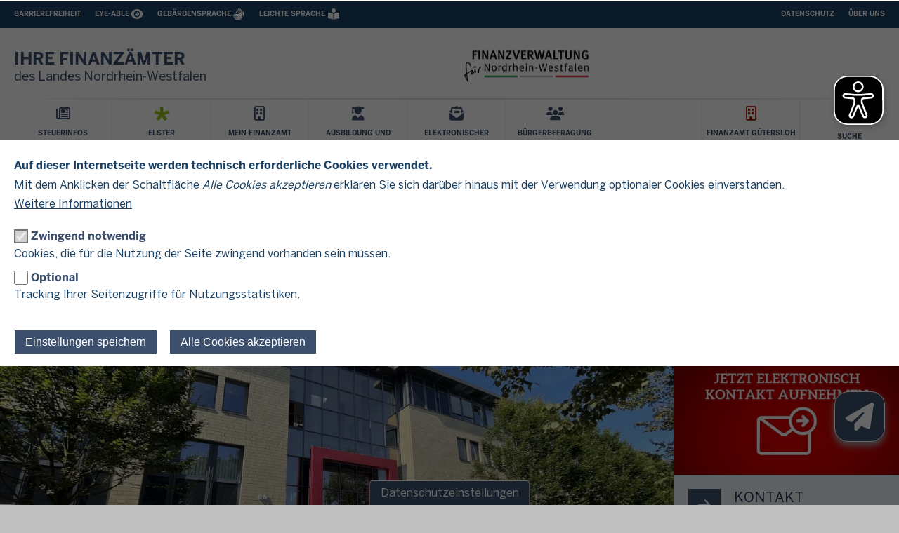

--- FILE ---
content_type: text/html; charset=UTF-8
request_url: https://www.finanzamt.nrw.de/mein-finanzamt/finanzamt-guetersloh
body_size: 287362
content:
<!DOCTYPE html>

  
<html  lang="de" dir="ltr" prefix="og: https://ogp.me/ns#">
  <head>
    <meta charset="utf-8" />
<noscript><style>form.antibot * :not(.antibot-message) { display: none !important; }</style>
</noscript><script>var _paq = _paq || [];(function(){var u=(("https:" == document.location.protocol) ? "https://analytics.nrw.de/" : "https://analytics.nrw.de/");_paq.push(["setSiteId", "24"]);_paq.push(["setTrackerUrl", u+"matomo.php"]);_paq.push(["setDoNotTrack", 1]);function getMatomoAllowanceCookie() {
    let decodedCookie = decodeURIComponent(document.cookie);
    let ca = decodedCookie.split(';');
    let name = "cookies_and_matomo-categories=";
    for(let i = 0; i <ca.length; i++) {
        let c = ca[i];
        while (c.charAt(0) === ' ') {
            c = c.substring(1);
        }
        if (c.indexOf(name) === 0) {
            return c.substring(name.length, c.length).indexOf('matomo') !== -1;
        }
    }
    return false;
}

if (getMatomoAllowanceCookie()) {if (!window.matomo_search_results_active) {_paq.push(["trackPageView"]);}_paq.push(["setIgnoreClasses", ["no-tracking","colorbox"]]);_paq.push(["enableLinkTracking"]);var secondaryTracker = 'https://webstatistik.finanzamt.nrw.de/matomo.php';
var secondaryWebsiteId = 1;

// Also send all of the tracking data to the new Matomo server
_paq.push(['addTracker', secondaryTracker, secondaryWebsiteId]);
}var d=document,g=d.createElement("script"),s=d.getElementsByTagName("script")[0];g.type="text/javascript";g.defer=true;g.async=true;g.src="/sites/default/files/matomo/matomo.js?0";s.parentNode.insertBefore(g,s);})();</script>
<meta name="description" content="Herzlich willkommen bei Ihrem Finanzamt GüterslohUnsere Kontaktmöglichkeiten, Antworten auf Ihre wichtigsten steuerlichen Fragen sowie vieles mehr finden Sie im Folgenden:" />
<link rel="canonical" href="https://www.finanzamt.nrw.de/mein-finanzamt/finanzamt-guetersloh" />
<meta property="og:title" content="Finanzamt Gütersloh" />
<meta property="og:image" content="https://www.finanzamt.nrw.de/sites/default/files/styles/crop_1_to_1/public/2024-12/FA%20G%C3%BCtersloh%204.jpg.webp?itok=cwmhFQU-" />
<meta name="dcterms.title" content="Finanzamt Gütersloh" />
<meta name="twitter:card" content="summary" />
<meta name="twitter:title" content="Finanzamt Gütersloh" />
<meta name="twitter:image" content="https://www.finanzamt.nrw.de/sites/default/files/styles/crop_1_to_1/public/2024-12/FA%20G%C3%BCtersloh%204.jpg.webp?itok=cwmhFQU-" />
<meta name="MobileOptimized" content="width" />
<meta name="HandheldFriendly" content="true" />
<meta name="viewport" content="width=device-width, initial-scale=1.0" />
<style>div#sliding-popup, div#sliding-popup .eu-cookie-withdraw-banner, .eu-cookie-withdraw-tab {background: #ffffff} div#sliding-popup.eu-cookie-withdraw-wrapper { background: transparent; } #sliding-popup h1, #sliding-popup h2, #sliding-popup h3, #sliding-popup p, #sliding-popup label, #sliding-popup div, .eu-cookie-compliance-more-button, .eu-cookie-compliance-secondary-button, .eu-cookie-withdraw-tab { color: #1b4265;} .eu-cookie-withdraw-tab { border-color: #1b4265;}</style>
<link rel="icon" href="/themes/custom/bupo/favicon.ico" type="image/vnd.microsoft.icon" />

    <title>Finanzamt Gütersloh | Ihre Finanzämter des Landes Nordrhein-Westfalen</title>
    <link rel="stylesheet" media="all" href="/sites/default/files/css/css_H5FnmzvosrKhVCqk-a2UPdV-Ph4r10wnZTIryRk_e7Q.css?delta=0&amp;language=de&amp;theme=bupo&amp;include=[base64]" />
<link rel="stylesheet" media="all" href="/sites/default/files/css/css_bzh_bbbGjG-nVf9PixyjnkKob-ke1B0VmxlJXsp8Biw.css?delta=1&amp;language=de&amp;theme=bupo&amp;include=[base64]" />
<link rel="stylesheet" media="print" href="/sites/default/files/css/css_CWI_DzikUsWz06LZQDUUM7Lf5WZqereb7iEmXbnnUTs.css?delta=2&amp;language=de&amp;theme=bupo&amp;include=[base64]" />
<link rel="stylesheet" media="all" href="/sites/default/files/css/css_t2XWkxknIIgXhHNfKAkQSVNDdOzBbgO7lhx0Odqub1M.css?delta=3&amp;language=de&amp;theme=bupo&amp;include=[base64]" />

    <script src="/core/assets/vendor/jquery/jquery.min.js?v=4.0.0-rc.1"></script>
<script src="/modules/contrib/jquery_deprecated_functions/js/jquery.deprecated.functions.js?v=1.x"></script>

        <link rel="apple-touch-icon-precomposed" sizes="57x57" href="/themes/nrw/nrw_base_theme/images/icon/apple-touch-icon-57x57.png" />
    <link rel="apple-touch-icon-precomposed" sizes="114x114" href="/themes/nrw/nrw_base_theme/images/icon/apple-touch-icon-114x114.png" />
    <link rel="apple-touch-icon-precomposed" sizes="72x72" href="/themes/nrw/nrw_base_theme/images/icon/apple-touch-icon-72x72.png" />
    <link rel="apple-touch-icon-precomposed" sizes="144x144" href="/themes/nrw/nrw_base_theme/images/icon/apple-touch-icon-144x144.png" />
    <link rel="apple-touch-icon-precomposed" sizes="60x60" href="/themes/nrw/nrw_base_theme/images/icon/apple-touch-icon-60x60.png" />
    <link rel="apple-touch-icon-precomposed" sizes="120x120" href="/themes/nrw/nrw_base_theme/images/icon/apple-touch-icon-120x120.png" />
    <link rel="apple-touch-icon-precomposed" sizes="76x76" href="/themes/nrw/nrw_base_theme/images/icon/apple-touch-icon-76x76.png" />
    <link rel="apple-touch-icon-precomposed" sizes="152x152" href="/themes/nrw/nrw_base_theme/images/icon/apple-touch-icon-152x152.png" />
    <link rel="icon" type="image/png" href="/themes/nrw/nrw_base_theme/images/icon/favicon-196x196.png" sizes="196x196" />
    <link rel="icon" type="image/png" href="/themes/nrw/nrw_base_theme/images/icon/favicon-96x96.png" sizes="96x96" />
    <link rel="icon" type="image/png" href="/themes/nrw/nrw_base_theme/images/icon/favicon-32x32.png" sizes="32x32" />
    <link rel="icon" type="image/png" href="/themes/nrw/nrw_base_theme/images/icon/favicon-16x16.png" sizes="16x16" />
    <link rel="icon" type="image/png" href="/themes/nrw/nrw_base_theme/images/icon/favicon-128.png" sizes="128x128" />
    <meta name="msapplication-TileColor" content="#FFFFFF" />
    <meta name="msapplication-TileImage" content="/themes/nrw/nrw_base_theme/images/icon/mstile-144x144.png" />
    <meta name="msapplication-square70x70logo" content="/themes/nrw/nrw_base_theme/images/icon/mstile-70x70.png" />
    <meta name="msapplication-square150x150logo" content="/themes/nrw/nrw_base_theme/images/icon/mstile-150x150.png" />
    <meta name="msapplication-wide310x150logo" content="/themes/nrw/nrw_base_theme/images/icon/mstile-310x150.png" />
    <meta name="msapplication-square310x310logo" content="/themes/nrw/nrw_base_theme/images/icon/mstile-310x310.png" />
    <link rel="icon" href="/themes/nrw/nrw_base_theme/images/icon/favicon.ico">
            <meta name="application-name" content="&nbsp;"/>
        <meta name="format-detection" content="telephone=no" />
  </head>
  <body class="page-has-sidebar page-node-157 path-node page-node-type-tax-office has-glyphicons">
    <a href="#main-content" class="visually-hidden focusable skip-link">
      Direkt zum Inhalt
    </a>
    
      <div class="dialog-off-canvas-main-canvas" data-off-canvas-main-canvas>
      
<div class="header-wrapper">
  <div class="header only-print">
  <table class="print header">
    <tbody>
    <tr>
      <td class="slogan vertical-align-middle"><p><span>IHRE FINANZÄMTER</span> des Landes Nordrhein-Westfalen</p>
</td>
      <td class="text-right vertical-align-middle"> <img alt="Zurück zur Startseite" src="/themes/custom/bupo/images/logo.webp" class="header__logo_image header__logo_image__default" width="170" height="55" />
</td>
    </tr>
    </tbody>
  </table>
</div>
  <header class="header container-fluid">
    <div class="row">
      <div class="header__upper-menu skin--background-secondary">
  <div class="navbar-header">
    <button type="button"
            class="header__upper-menu--title skin--font-header navbar-toggle collapsed"
            data-toggle="collapse"
            data-target="#toggle-upper-menu"
            aria-expanded="false"
            aria-controls="toggle-upper-menu">
        <span class="sr-only">Navigation aktivieren/deaktivieren:</span>
        Barrierefreiheit und Datenschutz<i class="fas fa-angle-down" aria-hidden="true"></i>
    </button>
  </div>
  <div id="toggle-upper-menu" class="header__upper-menu--elements navbar-collapse collapse">
    <div class="navbar-region first navbar-left">
        <div class="region region-service">
    <nav aria-labelledby="block-barrierefreiheit-menu"  id="block-barrierefreiheit" data-block-plugin-id="menu_block:barrierefreiheit" class="block block-system-menu-block">
            
  <div class="visually-hidden" id="block-barrierefreiheit-menu">Barrierefreiheit</div>
  
        
      <ul class="menu menu--barrierefreiheit nav">
                      <li class="first last">
                                        <a href="/barrierefreiheit" title="Barrierefreiheit" data-drupal-link-system-path="node/453">Barrierefreiheit</a>
              </li>
        </ul>
  

  </nav>
<nav aria-labelledby="block-bupo-language-assistance-menu"  id="block-bupo-language-assistance" data-block-plugin-id="menu_block:language-assistance" class="block block-system-menu-block">
            
  <div class="visually-hidden" id="block-bupo-language-assistance-menu">Barrierearme Sprachen</div>
  
        
      <ul data-region="service" class="menu menu--language-assistance nav navbar-nav skin--font-header">
                              <li class="first">
                    
          <a href="https://eye-able.com/hilfe-center/"
                          title="Hilfe-Center für Fragen zu Eye-Able"
                      >
            <span class="link-title">Eye-Able</span>
                            <i class="fa-regular fa-eye" aria-hidden="true"></i>

                      </a>
        </li>
                              <li>
                    
          <a href="https://www.finanzamt.nrw.de/gebaerdensprache"
                          title="Gebärdensprachevideos "
                      >
            <span class="link-title">Gebärdensprache</span>
                            <i class="fas fa-sign-language" aria-hidden="true"></i>

                      </a>
        </li>
                              <li class="last">
                    
          <a href="/leichte-sprache"
                      >
            <span class="link-title">Leichte Sprache</span>
                            <i class="fas fa-book-reader" aria-hidden="true"></i>

                      </a>
        </li>
          </ul>
  

  </nav>

  </div>

    </div>
    <div class="navbar-region last navbar-right">
        <div class="region region-top-navigation">
    <nav aria-labelledby="block-datenschutz-menu"  id="block-datenschutz" data-block-plugin-id="menu_block:datenschutz" class="block block-system-menu-block">
            
  <div class="visually-hidden" id="block-datenschutz-menu">Datenschutz</div>
  
        
      <ul class="menu menu--datenschutz nav">
                      <li class="first last">
                                        <a href="/datenschutzhinweise" title="Datenschutz" data-drupal-link-system-path="node/272">Datenschutz</a>
              </li>
        </ul>
  

  </nav>
<nav aria-labelledby="block-uberuns-menu"  id="block-uberuns" data-block-plugin-id="menu_block:ueber-uns" class="block block-system-menu-block">
            
  <div class="visually-hidden" id="block-uberuns-menu">Über uns</div>
  
        
      <ul class="menu menu--ueber-uns nav">
                      <li class="first last">
                                        <a href="/ueber-uns" title="Über uns" data-drupal-link-system-path="node/862">Über uns</a>
              </li>
        </ul>
  

  </nav>

  </div>

    </div>
  </div>
</div>

      <div class="header__branding skin--font-secondary">
  <div class="col-xs-6 col-sm-6 header__slogan">
                          <a class="header__slogan_link" href="/"
           title="Ihre Finanzämter des Landes Nordrhein-Westfalen"                     tabindex="0">
        
                    <div class="header__text"><p><span>IHRE FINANZÄMTER</span> des Landes Nordrhein-Westfalen</p>
</div>
                </a>
                      <button class="header__menu-icon navbar-toggle"
            data-toggle="collapse"
            data-target="#toggle-main-menu__menu"
            type="button"
            aria-expanded="false"
            aria-controls="toggle-main-menu__menu">
      <i class="fa-solid fa-bars" aria-hidden="true"></i>
      <span aria-hidden="true">Menü</span>
      <span class="sr-only">Navigation aktivieren/deaktivieren: Hauptmenü</span>
    </button>
</div>
    <div class="col-xs-6 col-sm-6 header__logo">
                <a class="header__logo_link" href="/"
         title="Ihre Finanzämter des Landes Nordrhein-Westfalen"                 tabindex="0">
      
             <img alt="Zurück zur Startseite" src="/themes/custom/bupo/images/logo.webp" class="header__logo_image header__logo_image__default" width="170" height="55" />

            </a>
            </div>
  </div>
      <div class="header__menu">
        <div id="toggle-main-menu__menu" class="nrw-menu-header-responsive navbar-collapse collapse">
          <div class="nrw-menu-header-responsive__block nrw-menu-header-responsive__block--search">
  <div class="nrw-menu-header-responsive__item">
    <div class="views-exposed-form" data-drupal-selector="views-exposed-form-view-search-page-view-search-mobile-block" data-block-plugin-id="views_exposed_filter_block:view_search_page-view_search_mobile_block">
              <form action="/suche" method="get" id="views-exposed-form-view-search-page-view-search-mobile-block" accept-charset="UTF-8">
  <div class="form--inline form-inline clearfix dsadas">
  <div class="form-item js-form-item form-type-search-api-autocomplete js-form-type-search-api-autocomplete form-item-volltext js-form-item-volltext form-no-label form-group form-autocomplete">
  
  
  <div class="input-group"><input placeholder="Geben Sie hier Ihren Suchbegriff ein" title="Bitte geben Sie mindestens einen Suchbegriff mit drei Zeichen ein" role="combobox" aria-expanded="false" data-drupal-selector="edit-volltext" data-search-api-autocomplete-search="view_search_page" class="form-autocomplete form-text form-control" data-autocomplete-path="/search_api_autocomplete/view_search_page?display=view_search_mobile_block&amp;&amp;filter=volltext" type="text" id="edit-volltext" name="volltext" value="" size="30" maxlength="128" /><span class="input-group-addon"><span class="icon glyphicon glyphicon-refresh ajax-progress ajax-progress-throbber" aria-hidden="true"></span></span></div>

  
  
  </div>
<input data-drupal-selector="edit-items-per-page" type="hidden" name="items_per_page" value="25" /><div data-drupal-selector="edit-actions" class="form-actions form-group js-form-wrapper form-wrapper" id="edit-actions"><button        
        
   title="Suche starten" data-drupal-selector="edit-submit-view-search-page" class="button js-form-submit form-submit btn-primary btn icon-before" type="submit" id="edit-submit-view-search-page" value="Suchen" aria-label="Suchen"

><span class="icon glyphicon glyphicon-search" aria-hidden="true"></span>
Suchen</button></div>

  
</div>

</form>

          </div>
  </div>
</div>

            <div class="region region-mobile-menu">
    <nav aria-labelledby="block-bupo-hauptnavigation-menu"  id="block-bupo-hauptnavigation" data-block-plugin-id="menu_block:main" class="block block-system-menu-block">
            
  <div class="visually-hidden" id="block-bupo-hauptnavigation-menu">Hauptnavigation</div>
  
        
<div class="nrw-menu-header-responsive__block">
                        <div class="nrw-menu-header-responsive__block-title">
      <div class="nrw-menu-header-responsive__title nrw-menu-header-responsive__first-level can-toggle">
        
                    <i class="fa-regular fa-newspaper" aria-hidden="true"></i>

        
                                                          <a href="/unsere-steuerinfos"  class="link" title="Startseite">
          Steuerinfos
        </a>
                  <i class="fa-solid fa-angle-down pull-right action collapsed"
             aria-hidden="true"
             role="button"
             aria-expanded="false"
             aria-controls="menu_link_content_60ab30b9-a631-4314-b68d-e8d6dec7e08d"
             data-target="#menu_link_content_60ab30b9-a631-4314-b68d-e8d6dec7e08d"
             data-toggle="collapse"
             tabindex="0"></i>
              </div>
              <ul id="menu_link_content_60ab30b9-a631-4314-b68d-e8d6dec7e08d" class="nrw-menu-header-responsive__content collapse" aria-expanded="false">
                      <li class="nrw-menu-header-responsive__menu  child-can-toggle">

                                                                                      <div class="nrw-menu-header-responsive__title nrw-menu-header-responsive__second-level can-toggle">
                                                                                                                                                                    <a href="/steuerinfos/privatpersonen"  title="Privatpersonen" class="link">
                  <i class="fa-solid fa-arrow-right"
                     aria-hidden="true"></i>Privatpersonen
                </a>
                                  <i class="fa-solid fa-angle-down pull-right action collapsed"
                     aria-hidden="true"
                     role="button"
                     aria-expanded="false"
                     aria-controls="menu_link_content_706ba2b5-1e6d-45bc-a43e-a7860de22aa7"
                     data-target="#menu_link_content_706ba2b5-1e6d-45bc-a43e-a7860de22aa7"
                     data-toggle="collapse"
                     tabindex="0"></i>
                              </div>
                                              <ul id="menu_link_content_706ba2b5-1e6d-45bc-a43e-a7860de22aa7" class="nrw-menu-header-responsive__list nrw-menu-header-responsive__third-level collapse">
                                      <li class="nrw-menu-header-responsive__item">
                                                                                                                                                                                                                                <a href=""  title="Arbeitnehmende" class="link">
                        <i class="fa-solid fa-minus" aria-hidden="true"></i>
                        Arbeitnehmende
                      </a>
                                              <i class="fa-solid fa-angle-down pull-right action collapsed"
                           aria-hidden="true"
                           role="button"
                           aria-expanded="false"
                           aria-controls="menu_link_content_706ba2b5-1e6d-45bc-a43e-a7860de22aa7"
                           data-target="#menu_link_content_706ba2b5-1e6d-45bc-a43e-a7860de22aa7"
                           data-toggle="collapse"
                           tabindex="0"></i>
                                                <ul id="menu_link_content_706ba2b5-1e6d-45bc-a43e-a7860de22aa7" class="nrw-menu-header-responsive__list nrw-menu-header-responsive__fourth-level collapse">
                                                      <li class="nrw-menu-header-responsive__item">
                                                                                                                                                                                                                                                  <a href="/steuerinfos/privatpersonen/arbeitnehmende/arbeitnehmer-sparzulage"  title="Arbeitnehmende" class="link">
                                <i class="fa-solid fa-minus" aria-hidden="true"></i>
                                Arbeitnehmer-Sparzulage
                              </a>
                            </li>
                                                      <li class="nrw-menu-header-responsive__item">
                                                                                                                                                                                                                                                  <a href="/steuerinfos/privatpersonen/arbeitnehmende/beitraege-zur-privaten-kranken-und-pflege"  title="Arbeitnehmende" class="link">
                                <i class="fa-solid fa-minus" aria-hidden="true"></i>
                                Beiträge zur privaten Kranken - und Pflege-Pflichtversicherung
                              </a>
                            </li>
                                                      <li class="nrw-menu-header-responsive__item">
                                                                                                                                                                                                                                                                                                                <a href="/steuerinfos/privatpersonen/arbeitnehmende/einnahmen"  title="Einnahmen" class="link">
                                <i class="fa-solid fa-minus" aria-hidden="true"></i>
                                Einnahmen
                              </a>
                            </li>
                                                      <li class="nrw-menu-header-responsive__item">
                                                                                                                                                                                                                                                                                                                <a href="/steuerinfos/privatpersonen/arbeitnehmende/kirchensteuer-erstattungen-bei-abfindungen"  title="Kirchensteuer - Erstattungen bei Abfindungen" class="link">
                                <i class="fa-solid fa-minus" aria-hidden="true"></i>
                                Kirchensteuer - Erstattungen bei Abfindungen
                              </a>
                            </li>
                                                      <li class="nrw-menu-header-responsive__item">
                                                                                                                                                                                                                                                                                                                <a href="/steuerinfos/privatpersonen/arbeitnehmende/lohn-und-einkommensersatzleistungen"  title="Lohn- und Einkommensersatzleistungen" class="link">
                                <i class="fa-solid fa-minus" aria-hidden="true"></i>
                                Lohn- und Einkommensersatzleistungen
                              </a>
                            </li>
                                                      <li class="nrw-menu-header-responsive__item">
                                                                                                                                                                                                                                                                                                                <a href="/steuerinfos/privatpersonen/arbeitnehmende/lohnsteuer-fuer-arbeitnehmende"  title="Lohnsteuer für Arbeitnehmende" class="link">
                                <i class="fa-solid fa-minus" aria-hidden="true"></i>
                                Lohnsteuer für Arbeitnehmende
                              </a>
                            </li>
                                                      <li class="nrw-menu-header-responsive__item">
                                                                                                                                                                                                                                                                                                                <a href="/steuerinfos/privatpersonen/arbeitnehmende/antrag-auf-lohnsteuer-ermaessigung-und-zu-den"  title="Antrag auf Lohnsteuer-Ermäßigung und zu den Lohnsteuerabzugsmerkmalen" class="link">
                                <i class="fa-solid fa-minus" aria-hidden="true"></i>
                                Antrag auf Lohnsteuer-Ermäßigung und zu den Lohnsteuerabzugsmerkmalen
                              </a>
                            </li>
                                                      <li class="nrw-menu-header-responsive__item">
                                                                                                                                                                                                                                                                                                                <a href="/steuerinfos/privatpersonen/arbeitnehmende/lohnsteuerklassen"  title="Lohnsteuerklassen" class="link">
                                <i class="fa-solid fa-minus" aria-hidden="true"></i>
                                Lohnsteuerklassen
                              </a>
                            </li>
                                                      <li class="nrw-menu-header-responsive__item">
                                                                                                                                                                                                                                                                                                                <a href="/steuerinfos/privatpersonen/arbeitnehmende/uebungsleiterinnen-und-uebungsleiter"  title="Übungsleiterinnen und Übungsleiter" class="link">
                                <i class="fa-solid fa-minus" aria-hidden="true"></i>
                                Übungsleiterinnen und Übungsleiter
                              </a>
                            </li>
                                                      <li class="nrw-menu-header-responsive__item">
                                                                                                                                                                                                                                                                                                                <a href="/steuerinfos/privatpersonen/arbeitnehmende/werbungskosten"  title="Werbungskosten" class="link">
                                <i class="fa-solid fa-minus" aria-hidden="true"></i>
                                Werbungskosten
                              </a>
                            </li>
                                                  </ul>
                                          </li>
                                      <li class="nrw-menu-header-responsive__item">
                                                                                                                                                                                                                                <a href="/steuerinfos/privatpersonen/arbeitssuchende"  title="Arbeitssuchende" class="link">
                        <i class="fa-solid fa-minus" aria-hidden="true"></i>
                        Arbeitssuchende
                      </a>
                                          </li>
                                      <li class="nrw-menu-header-responsive__item">
                                                                                                                                                                                                                                <a href=""  title="Außergewöhnliche Belastungen" class="link">
                        <i class="fa-solid fa-minus" aria-hidden="true"></i>
                        Außergewöhnliche Belastungen
                      </a>
                                              <i class="fa-solid fa-angle-down pull-right action collapsed"
                           aria-hidden="true"
                           role="button"
                           aria-expanded="false"
                           aria-controls="menu_link_content_706ba2b5-1e6d-45bc-a43e-a7860de22aa7"
                           data-target="#menu_link_content_706ba2b5-1e6d-45bc-a43e-a7860de22aa7"
                           data-toggle="collapse"
                           tabindex="0"></i>
                                                <ul id="menu_link_content_706ba2b5-1e6d-45bc-a43e-a7860de22aa7" class="nrw-menu-header-responsive__list nrw-menu-header-responsive__fourth-level collapse">
                                                      <li class="nrw-menu-header-responsive__item">
                                                                                                                                                                                                                                                                                                                <a href="/steuerinfos/privatpersonen/aussergewoehnliche-belastungen/allgemeine-aussergewoehnliche-belastungen"  title="Allgemeine außergewöhnliche Belastungen" class="link">
                                <i class="fa-solid fa-minus" aria-hidden="true"></i>
                                Allgemeine außergewöhnliche Belastungen
                              </a>
                            </li>
                                                      <li class="nrw-menu-header-responsive__item">
                                                                                                                                                                                                                                                                                                                <a href="/steuerinfos/privatpersonen/aussergewoehnliche-belastungen/besondere-aussergewoehnliche-belastungen"  title="Besondere außergewöhnliche Belastungen" class="link">
                                <i class="fa-solid fa-minus" aria-hidden="true"></i>
                                Besondere außergewöhnliche Belastungen
                              </a>
                            </li>
                                                  </ul>
                                          </li>
                                      <li class="nrw-menu-header-responsive__item">
                                                                                                                                                                                                                                <a href=""  title="Einkünfte aus Kapitalvermögen" class="link">
                        <i class="fa-solid fa-minus" aria-hidden="true"></i>
                        Einkünfte aus Kapitalvermögen
                      </a>
                                              <i class="fa-solid fa-angle-down pull-right action collapsed"
                           aria-hidden="true"
                           role="button"
                           aria-expanded="false"
                           aria-controls="menu_link_content_706ba2b5-1e6d-45bc-a43e-a7860de22aa7"
                           data-target="#menu_link_content_706ba2b5-1e6d-45bc-a43e-a7860de22aa7"
                           data-toggle="collapse"
                           tabindex="0"></i>
                                                <ul id="menu_link_content_706ba2b5-1e6d-45bc-a43e-a7860de22aa7" class="nrw-menu-header-responsive__list nrw-menu-header-responsive__fourth-level collapse">
                                                      <li class="nrw-menu-header-responsive__item">
                                                                                                                                                                                                                                                                                                                <a href="/steuerinfos/privatpersonen/einkuenfte-aus-kapitalvermoegen/abgeltungsteuer"  title="Abgeltungsteuer" class="link">
                                <i class="fa-solid fa-minus" aria-hidden="true"></i>
                                Abgeltungsteuer
                              </a>
                            </li>
                                                      <li class="nrw-menu-header-responsive__item">
                                                                                                                                                                                                                                                                                                                <a href="/steuerinfos/privatpersonen/einkuenfte-aus-kapitalvermoegen/einkuenfte-aus-kapitalvermoegen"  title="Allgemeine Informationen" class="link">
                                <i class="fa-solid fa-minus" aria-hidden="true"></i>
                                Allgemeine Informationen
                              </a>
                            </li>
                                                      <li class="nrw-menu-header-responsive__item">
                                                                                                                                                                                                                                                                                                                <a href="/steuerinfos/privatpersonen/einkuenfte-aus-kapitalvermoegen/ausnahmen-von-der-abgeltungswirkung"  title="Ausnahmen von der Abgeltungswirkung" class="link">
                                <i class="fa-solid fa-minus" aria-hidden="true"></i>
                                Ausnahmen von der Abgeltungswirkung
                              </a>
                            </li>
                                                      <li class="nrw-menu-header-responsive__item">
                                                                                                                                                                                                                                                                                                                <a href="/steuerinfos/privatpersonen/einkuenfte-aus-kapitalvermoegen/ertraege-aus-investmentfonds"  title="Erträge aus Investmentfonds" class="link">
                                <i class="fa-solid fa-minus" aria-hidden="true"></i>
                                Erträge aus Investmentfonds
                              </a>
                            </li>
                                                      <li class="nrw-menu-header-responsive__item">
                                                                                                                                                                                                                                                                                                                <a href="/steuerinfos/privatpersonen/einkuenfte-aus-kapitalvermoegen/ertraege-aus-kapitallebens-sowie"  title="Erträge aus Kapitallebens- sowie bestimmten Rentenversicherungen" class="link">
                                <i class="fa-solid fa-minus" aria-hidden="true"></i>
                                Erträge aus Kapitallebens- sowie bestimmten Rentenversicherungen
                              </a>
                            </li>
                                                      <li class="nrw-menu-header-responsive__item">
                                                                                                                                                                                                                                                                                                                <a href="/steuerinfos/privatpersonen/einkuenfte-aus-kapitalvermoegen/sparerpauschbetrag-freistellungsauftrag"  title="Sparer-Pauschbetrag, Freistellungsauftrag und Nichtveranlagungs-Bescheinigung" class="link">
                                <i class="fa-solid fa-minus" aria-hidden="true"></i>
                                Sparer-Pauschbetrag, Freistellungsauftrag und Nichtveranlagungs-Bescheinigung
                              </a>
                            </li>
                                                      <li class="nrw-menu-header-responsive__item">
                                                                                                                                                                                                                                                                                                                <a href="/steuerinfos/privatpersonen/einkuenfte-aus-kapitalvermoegen/verluste-aus-kapitalvermoegen"  title="Verluste aus Kapitalvermögen" class="link">
                                <i class="fa-solid fa-minus" aria-hidden="true"></i>
                                Verluste aus Kapitalvermögen
                              </a>
                            </li>
                                                  </ul>
                                          </li>
                                      <li class="nrw-menu-header-responsive__item">
                                                                                                                                                                                                                                <a href=""  title="Familien und Kinder" class="link">
                        <i class="fa-solid fa-minus" aria-hidden="true"></i>
                        Familien und Kinder
                      </a>
                                              <i class="fa-solid fa-angle-down pull-right action collapsed"
                           aria-hidden="true"
                           role="button"
                           aria-expanded="false"
                           aria-controls="menu_link_content_706ba2b5-1e6d-45bc-a43e-a7860de22aa7"
                           data-target="#menu_link_content_706ba2b5-1e6d-45bc-a43e-a7860de22aa7"
                           data-toggle="collapse"
                           tabindex="0"></i>
                                                <ul id="menu_link_content_706ba2b5-1e6d-45bc-a43e-a7860de22aa7" class="nrw-menu-header-responsive__list nrw-menu-header-responsive__fourth-level collapse">
                                                      <li class="nrw-menu-header-responsive__item">
                                                                                                                                                                                                                                                                                                                <a href="/steuerinfos/privatpersonen/familien-und-kinder/besonderheiten-bei-kindern-mit-behinderung"  title="Besonderheiten bei Kindern mit Behinderung" class="link">
                                <i class="fa-solid fa-minus" aria-hidden="true"></i>
                                Besonderheiten bei Kindern mit Behinderung
                              </a>
                            </li>
                                                      <li class="nrw-menu-header-responsive__item">
                                                                                                                                                                                                                                                                                                                <a href="/steuerinfos/privatpersonen/familien-und-kinder/bis-zu-welchem-alter-ihres-kindes-erhalten-sie-die"  title="Bis zu welchem Alter Ihres Kindes erhalten Sie die Steuervergünstigungen?" class="link">
                                <i class="fa-solid fa-minus" aria-hidden="true"></i>
                                Bis zu welchem Alter Ihres Kindes erhalten Sie die Steuervergünstigungen?
                              </a>
                            </li>
                                                      <li class="nrw-menu-header-responsive__item">
                                                                                                                                                                                                                                                                                                                <a href="/steuerinfos/privatpersonen/familien-und-kinder/elterngeld"  title="Elterngeld" class="link">
                                <i class="fa-solid fa-minus" aria-hidden="true"></i>
                                Elterngeld
                              </a>
                            </li>
                                                      <li class="nrw-menu-header-responsive__item">
                                                                                                                                                                                                                                                                                                                <a href="/steuerinfos/privatpersonen/familien-und-kinder/entlastungsbetrag-fuer-alleinerziehende"  title="Entlastungsbetrag für Alleinerziehende" class="link">
                                <i class="fa-solid fa-minus" aria-hidden="true"></i>
                                Entlastungsbetrag für Alleinerziehende
                              </a>
                            </li>
                                                      <li class="nrw-menu-header-responsive__item">
                                                                                                                                                                                                                                                                                                                <a href="/steuerinfos/privatpersonen/familien-und-kinder/freibetrag-zur-abgeltung-eines-sonderbedarfs-bei"  title="Freibetrag zur Abgeltung eines Sonderbedarfs bei Berufsausbildung eines volljährigen Kindes" class="link">
                                <i class="fa-solid fa-minus" aria-hidden="true"></i>
                                Freibetrag zur Abgeltung eines Sonderbedarfs bei Berufsausbildung eines volljährigen Kindes
                              </a>
                            </li>
                                                      <li class="nrw-menu-header-responsive__item">
                                                                                                                                                                                                                                                                                                                <a href="/steuerinfos/privatpersonen/familien-und-kinder/fuer-welche-kinder-erhalten-sie-die"  title="Für welche Kinder erhalten Sie die Steuervergünstigungen?" class="link">
                                <i class="fa-solid fa-minus" aria-hidden="true"></i>
                                Für welche Kinder erhalten Sie die Steuervergünstigungen?
                              </a>
                            </li>
                                                      <li class="nrw-menu-header-responsive__item">
                                                                                                                                                                                                                                                                                                                <a href="/steuerinfos/privatpersonen/familien-und-kinder/kinderbetreuungskosten"  title="Kinderbetreuungskosten" class="link">
                                <i class="fa-solid fa-minus" aria-hidden="true"></i>
                                Kinderbetreuungskosten
                              </a>
                            </li>
                                                      <li class="nrw-menu-header-responsive__item">
                                                                                                                                                                                                                                                                                                                <a href="/steuerinfos/privatpersonen/familien-und-kinder/kindergeld-und-steuerliche-freibetraege"  title="Kindergeld und steuerliche Freibeträge" class="link">
                                <i class="fa-solid fa-minus" aria-hidden="true"></i>
                                Kindergeld und steuerliche Freibeträge
                              </a>
                            </li>
                                                      <li class="nrw-menu-header-responsive__item">
                                                                                                                                                                                                                                                                                                                <a href="/steuerinfos/privatpersonen/familien-und-kinder/schulgeld"  title="Schulgeld" class="link">
                                <i class="fa-solid fa-minus" aria-hidden="true"></i>
                                Schulgeld
                              </a>
                            </li>
                                                      <li class="nrw-menu-header-responsive__item">
                                                                                                                                                                                                                                                                                                                <a href="/steuerinfos/privatpersonen/familien-und-kinder/uebernommene-beitraege-zur-kranken-und"  title="Übernommene Beiträge zur Kranken- und Pflegeversicherung" class="link">
                                <i class="fa-solid fa-minus" aria-hidden="true"></i>
                                Übernommene Beiträge zur Kranken- und Pflegeversicherung
                              </a>
                            </li>
                                                      <li class="nrw-menu-header-responsive__item">
                                                                                                                                                                                                                                                                                                                <a href="/steuerinfos/privatpersonen/familien-und-kinder/unterstuetzungsleistungen"  title="Unterstützungsleistungen" class="link">
                                <i class="fa-solid fa-minus" aria-hidden="true"></i>
                                Unterstützungsleistungen
                              </a>
                            </li>
                                                      <li class="nrw-menu-header-responsive__item">
                                                                                                                                                                                                                                                                                                                <a href="/steuerinfos/privatpersonen/familien-und-kinder/wer-ist-berechtigte-oder-berechtigter-fuer-diese"  title="Wer ist Berechtigte oder Berechtigter für diese Steuervergünstigungen?" class="link">
                                <i class="fa-solid fa-minus" aria-hidden="true"></i>
                                Wer ist Berechtigte oder Berechtigter für diese Steuervergünstigungen?
                              </a>
                            </li>
                                                  </ul>
                                          </li>
                                      <li class="nrw-menu-header-responsive__item">
                                                                                                                                                                                                                                <a href=""  title="Haus und Grund" class="link">
                        <i class="fa-solid fa-minus" aria-hidden="true"></i>
                        Haus und Grund
                      </a>
                                              <i class="fa-solid fa-angle-down pull-right action collapsed"
                           aria-hidden="true"
                           role="button"
                           aria-expanded="false"
                           aria-controls="menu_link_content_706ba2b5-1e6d-45bc-a43e-a7860de22aa7"
                           data-target="#menu_link_content_706ba2b5-1e6d-45bc-a43e-a7860de22aa7"
                           data-toggle="collapse"
                           tabindex="0"></i>
                                                <ul id="menu_link_content_706ba2b5-1e6d-45bc-a43e-a7860de22aa7" class="nrw-menu-header-responsive__list nrw-menu-header-responsive__fourth-level collapse">
                                                      <li class="nrw-menu-header-responsive__item">
                                                                                                                                                                                                                                                                                                                <a href="/steuerinfos/privatpersonen/haus-und-grund/grundsteuerreform-nordrhein-westfalen"  title="Grundsteuerreform in Nordrhein-Westfalen" class="link">
                                <i class="fa-solid fa-minus" aria-hidden="true"></i>
                                Grundsteuerreform in Nordrhein-Westfalen
                              </a>
                            </li>
                                                      <li class="nrw-menu-header-responsive__item">
                                                                                                                                                                                                                                                                                                                <a href="/steuerinfos/privatpersonen/haus-und-grund/grunderwerbsteuer-wissenswertes-beim-grundstuecks-oder"  title="Grunderwerbsteuer: Wissenswertes beim Grundstücks- oder Immobilienerwerb" class="link">
                                <i class="fa-solid fa-minus" aria-hidden="true"></i>
                                Grunderwerbsteuer: Wissenswertes beim Grundstücks- oder Immobilienerwerb
                              </a>
                            </li>
                                                      <li class="nrw-menu-header-responsive__item">
                                                                                                                                                                                                                                                  <a href="/steuerinfos/unternehmen/ihre-photovoltaikanlage-und-das-finanzamt"  title="Grunderwerbsteuer: Wissenswertes beim Grundstücks- oder Immobilienerwerb" class="link">
                                <i class="fa-solid fa-minus" aria-hidden="true"></i>
                                Ihre Photovoltaikanlage und das Finanzamt
                              </a>
                            </li>
                                                      <li class="nrw-menu-header-responsive__item">
                                                                                                                                                                                                                                                                                                                <a href="/steuerinfos/privatpersonen/haus-und-grund/so-ermitteln-sie-die-abschreibung-fuer-ihr"  title="So ermitteln Sie die Abschreibung für Ihr Vermietungsobjekt" class="link">
                                <i class="fa-solid fa-minus" aria-hidden="true"></i>
                                So ermitteln Sie die Abschreibung für Ihr Vermietungsobjekt
                              </a>
                            </li>
                                                      <li class="nrw-menu-header-responsive__item">
                                                                                                                                                                                                                                                                                                                <a href="/steuerinfos/privatpersonen/haus-und-grund/tipps-fuer-vermieterinnen-und-vermieter"  title="Tipps für Vermieterinnen und Vermieter" class="link">
                                <i class="fa-solid fa-minus" aria-hidden="true"></i>
                                Tipps für Vermieterinnen und Vermieter
                              </a>
                            </li>
                                                  </ul>
                                          </li>
                                      <li class="nrw-menu-header-responsive__item">
                                                                                                                                                                                                                                <a href=""  title="Menschen mit einer Behinderung" class="link">
                        <i class="fa-solid fa-minus" aria-hidden="true"></i>
                        Menschen mit einer Behinderung
                      </a>
                                              <i class="fa-solid fa-angle-down pull-right action collapsed"
                           aria-hidden="true"
                           role="button"
                           aria-expanded="false"
                           aria-controls="menu_link_content_706ba2b5-1e6d-45bc-a43e-a7860de22aa7"
                           data-target="#menu_link_content_706ba2b5-1e6d-45bc-a43e-a7860de22aa7"
                           data-toggle="collapse"
                           tabindex="0"></i>
                                                <ul id="menu_link_content_706ba2b5-1e6d-45bc-a43e-a7860de22aa7" class="nrw-menu-header-responsive__list nrw-menu-header-responsive__fourth-level collapse">
                                                      <li class="nrw-menu-header-responsive__item">
                                                                                                                                                                                                                                                                                                                <a href="/steuerinfos/privatpersonen/menschen-mit-einer-behinderung/menschen-mit-einer-behinderung"  title="Allgemeine Informationen" class="link">
                                <i class="fa-solid fa-minus" aria-hidden="true"></i>
                                Allgemeine Informationen
                              </a>
                            </li>
                                                      <li class="nrw-menu-header-responsive__item">
                                                                                                                                                                                                                                                                                                                <a href="/steuerinfos/privatpersonen/menschen-mit-einer-behinderung/steuererleichterungen-fuer-menschen-mit-0"  title="Lohn- und Einkommensteuer" class="link">
                                <i class="fa-solid fa-minus" aria-hidden="true"></i>
                                Lohn- und Einkommensteuer
                              </a>
                            </li>
                                                      <li class="nrw-menu-header-responsive__item">
                                                                                                                                                                                                                                                                                                                <a href="/steuerinfos/privatpersonen/menschen-mit-einer-behinderung/steuererleichterungen-fuer-menschen-mit"  title="Sonstige Steuern" class="link">
                                <i class="fa-solid fa-minus" aria-hidden="true"></i>
                                Sonstige Steuern
                              </a>
                            </li>
                                                  </ul>
                                          </li>
                                      <li class="nrw-menu-header-responsive__item">
                                                                                                                                                                                  <a href=""  title="Sonstige Steuern" class="link">
                        <i class="fa-solid fa-minus" aria-hidden="true"></i>
                        Private Veräußerungsgeschäfte
                      </a>
                                              <i class="fa-solid fa-angle-down pull-right action collapsed"
                           aria-hidden="true"
                           role="button"
                           aria-expanded="false"
                           aria-controls="menu_link_content_706ba2b5-1e6d-45bc-a43e-a7860de22aa7"
                           data-target="#menu_link_content_706ba2b5-1e6d-45bc-a43e-a7860de22aa7"
                           data-toggle="collapse"
                           tabindex="0"></i>
                                                <ul id="menu_link_content_706ba2b5-1e6d-45bc-a43e-a7860de22aa7" class="nrw-menu-header-responsive__list nrw-menu-header-responsive__fourth-level collapse">
                                                      <li class="nrw-menu-header-responsive__item">
                                                                                                                                                                                                                                                  <a href="/steuerinfos/privatpersonen/private-veraeusserungsgeschaefte/privates-veraeusserungsgeschaeft"  title="Sonstige Steuern" class="link">
                                <i class="fa-solid fa-minus" aria-hidden="true"></i>
                                Grundstücke
                              </a>
                            </li>
                                                      <li class="nrw-menu-header-responsive__item">
                                                                                                                                                                                                                                                  <a href="/steuerinfos/privatpersonen/private-veraeusserungsgeschaefte/privates-veraeusserungsgeschaeft-0"  title="Sonstige Steuern" class="link">
                                <i class="fa-solid fa-minus" aria-hidden="true"></i>
                                Veräußerung aus Kryptowährungen
                              </a>
                            </li>
                                                  </ul>
                                          </li>
                                      <li class="nrw-menu-header-responsive__item">
                                                                                                                                                                                                                                <a href=""  title="Renten und Pensionen" class="link">
                        <i class="fa-solid fa-minus" aria-hidden="true"></i>
                        Renten und Pensionen
                      </a>
                                              <i class="fa-solid fa-angle-down pull-right action collapsed"
                           aria-hidden="true"
                           role="button"
                           aria-expanded="false"
                           aria-controls="menu_link_content_706ba2b5-1e6d-45bc-a43e-a7860de22aa7"
                           data-target="#menu_link_content_706ba2b5-1e6d-45bc-a43e-a7860de22aa7"
                           data-toggle="collapse"
                           tabindex="0"></i>
                                                <ul id="menu_link_content_706ba2b5-1e6d-45bc-a43e-a7860de22aa7" class="nrw-menu-header-responsive__list nrw-menu-header-responsive__fourth-level collapse">
                                                      <li class="nrw-menu-header-responsive__item">
                                                                                                                                                                                                                                                                                                                <a href="/steuerinfos/privatpersonen/renten-und-pensionen/besteuerung-von-renten-und-pensionen"  title="Allgemeine Informationen - Besteuerung von Renten und Pensionen" class="link">
                                <i class="fa-solid fa-minus" aria-hidden="true"></i>
                                Allgemeine Informationen - Besteuerung von Renten und Pensionen
                              </a>
                            </li>
                                                      <li class="nrw-menu-header-responsive__item">
                                                                                                                                                                                                                                                                                                                <a href="/steuerinfos/privatpersonen/renten-und-pensionen/altersentlastungsbetrag"  title="Altersentlastungsbetrag" class="link">
                                <i class="fa-solid fa-minus" aria-hidden="true"></i>
                                Altersentlastungsbetrag
                              </a>
                            </li>
                                                      <li class="nrw-menu-header-responsive__item">
                                                                                                                                                                                                                                                                                                                <a href="/steuerinfos/privatpersonen/renten-und-pensionen/basisversorgung"  title="Basisversorgung" class="link">
                                <i class="fa-solid fa-minus" aria-hidden="true"></i>
                                Basisversorgung
                              </a>
                            </li>
                                                      <li class="nrw-menu-header-responsive__item">
                                                                                                                                                                                                                                                  <a href="/steuerinfos/privatpersonen/renten-und-pensionen/doppelbesteuerung-der-renten"  title="Basisversorgung" class="link">
                                <i class="fa-solid fa-minus" aria-hidden="true"></i>
                                Doppelbesteuerung der Renten
                              </a>
                            </li>
                                                      <li class="nrw-menu-header-responsive__item">
                                                                                                                                                                                                                                                                                                                <a href="/steuerinfos/privatpersonen/renten-und-pensionen/leistungen-aus-der-betrieblichen-altersversorgung"  title="Leistungen aus der betrieblichen Altersversorgung" class="link">
                                <i class="fa-solid fa-minus" aria-hidden="true"></i>
                                Leistungen aus der betrieblichen Altersversorgung
                              </a>
                            </li>
                                                      <li class="nrw-menu-header-responsive__item">
                                                                                                                                                                                                                                                                                                                <a href="/steuerinfos/privatpersonen/renten-und-pensionen/leistungen-aus-der-privaten-altersvorsorge"  title="Leistungen aus der privaten Altersvorsorge" class="link">
                                <i class="fa-solid fa-minus" aria-hidden="true"></i>
                                Leistungen aus der privaten Altersvorsorge
                              </a>
                            </li>
                                                      <li class="nrw-menu-header-responsive__item">
                                                                                                                                                                                                                                                  <a href="/steuerinfos/privatpersonen/renten-und-pensionen/rentenbezugsmitteilung"  title="Leistungen aus der privaten Altersvorsorge" class="link">
                                <i class="fa-solid fa-minus" aria-hidden="true"></i>
                                Rentenbezugsmitteilung
                              </a>
                            </li>
                                                      <li class="nrw-menu-header-responsive__item">
                                                                                                                                                                                                                                                                                                                <a href="/steuerinfos/privatpersonen/renten-und-pensionen/versorgungsbezuege"  title="Versorgungsbezüge" class="link">
                                <i class="fa-solid fa-minus" aria-hidden="true"></i>
                                Versorgungsbezüge
                              </a>
                            </li>
                                                  </ul>
                                          </li>
                                      <li class="nrw-menu-header-responsive__item">
                                                                                                                                                                                                                                <a href=""  title="Riester" class="link">
                        <i class="fa-solid fa-minus" aria-hidden="true"></i>
                        Riester
                      </a>
                                              <i class="fa-solid fa-angle-down pull-right action collapsed"
                           aria-hidden="true"
                           role="button"
                           aria-expanded="false"
                           aria-controls="menu_link_content_706ba2b5-1e6d-45bc-a43e-a7860de22aa7"
                           data-target="#menu_link_content_706ba2b5-1e6d-45bc-a43e-a7860de22aa7"
                           data-toggle="collapse"
                           tabindex="0"></i>
                                                <ul id="menu_link_content_706ba2b5-1e6d-45bc-a43e-a7860de22aa7" class="nrw-menu-header-responsive__list nrw-menu-header-responsive__fourth-level collapse">
                                                      <li class="nrw-menu-header-responsive__item">
                                                                                                                                                                                                                                                  <a href="/steuerinfos/privatpersonen/riester/anlage-av"  title="Riester" class="link">
                                <i class="fa-solid fa-minus" aria-hidden="true"></i>
                                Anlage AV
                              </a>
                            </li>
                                                      <li class="nrw-menu-header-responsive__item">
                                                                                                                                                                                                                                                  <a href="/steuerinfos/privatpersonen/riester/besteuerung-der-spaeteren-auszahlungen"  title="Riester" class="link">
                                <i class="fa-solid fa-minus" aria-hidden="true"></i>
                                Besteuerung der späteren Auszahlungen
                              </a>
                            </li>
                                                      <li class="nrw-menu-header-responsive__item">
                                                                                                                                                                                                                                                  <a href="/steuerinfos/privatpersonen/riester/besteuerung-wohnriester"  title="Riester" class="link">
                                <i class="fa-solid fa-minus" aria-hidden="true"></i>
                                Besteuerung Wohnriester
                              </a>
                            </li>
                                                      <li class="nrw-menu-header-responsive__item">
                                                                                                                                                                                                                                                  <a href="/steuerinfos/privatpersonen/riester/definitionen-begriffe-rund-um-riester"  title="Riester" class="link">
                                <i class="fa-solid fa-minus" aria-hidden="true"></i>
                                Definitionen - Begriffe rund um Riester
                              </a>
                            </li>
                                                      <li class="nrw-menu-header-responsive__item">
                                                                                                                                                                                                                                                                                                                <a href="/steuerinfos/privatpersonen/riester/riester-bei-beamtinnen-und-beamten"  title="Riester für Beamtinnen und Beamten" class="link">
                                <i class="fa-solid fa-minus" aria-hidden="true"></i>
                                Riester für Beamtinnen und Beamten
                              </a>
                            </li>
                                                      <li class="nrw-menu-header-responsive__item">
                                                                                                                                                                                                                                                  <a href="/steuerinfos/privatpersonen/riester/schaedliche-verwendung-und-ihre-folgen"  title="Riester für Beamtinnen und Beamten" class="link">
                                <i class="fa-solid fa-minus" aria-hidden="true"></i>
                                Schädliche Verwendung und ihre Folgen
                              </a>
                            </li>
                                                      <li class="nrw-menu-header-responsive__item">
                                                                                                                                                                                                                                                                                                                <a href="/steuerinfos/privatpersonen/riester/zusaetzlicher-sonderausgabenabzug"  title="Zusätzlicher Sonderausgabenabzug" class="link">
                                <i class="fa-solid fa-minus" aria-hidden="true"></i>
                                Zusätzlicher Sonderausgabenabzug
                              </a>
                            </li>
                                                  </ul>
                                          </li>
                                      <li class="nrw-menu-header-responsive__item">
                                                                                                                                                                                                                                <a href="/steuerinfos/privatpersonen/schuelerinnen-schueler-und-studierende"  title="Schülerinnen, Schüler und Studierende" class="link">
                        <i class="fa-solid fa-minus" aria-hidden="true"></i>
                        Schülerinnen, Schüler und Studierende
                      </a>
                                          </li>
                                      <li class="nrw-menu-header-responsive__item">
                                                                                                                                                                                                                                <a href=""  title="Sonderausgaben" class="link">
                        <i class="fa-solid fa-minus" aria-hidden="true"></i>
                        Sonderausgaben
                      </a>
                                              <i class="fa-solid fa-angle-down pull-right action collapsed"
                           aria-hidden="true"
                           role="button"
                           aria-expanded="false"
                           aria-controls="menu_link_content_706ba2b5-1e6d-45bc-a43e-a7860de22aa7"
                           data-target="#menu_link_content_706ba2b5-1e6d-45bc-a43e-a7860de22aa7"
                           data-toggle="collapse"
                           tabindex="0"></i>
                                                <ul id="menu_link_content_706ba2b5-1e6d-45bc-a43e-a7860de22aa7" class="nrw-menu-header-responsive__list nrw-menu-header-responsive__fourth-level collapse">
                                                      <li class="nrw-menu-header-responsive__item">
                                                                                                                                                                                                                                                                                                                <a href="/steuerinfos/privatpersonen/sonderausgaben/sonderausgaben"  title="Allgemeine Informationen" class="link">
                                <i class="fa-solid fa-minus" aria-hidden="true"></i>
                                Allgemeine Informationen
                              </a>
                            </li>
                                                      <li class="nrw-menu-header-responsive__item">
                                                                                                                                                                                                                                                                                                                <a href="/steuerinfos/privatpersonen/sonderausgaben/uebrige-sonderausgaben"  title="Übrige Sonderausgaben" class="link">
                                <i class="fa-solid fa-minus" aria-hidden="true"></i>
                                Übrige Sonderausgaben
                              </a>
                            </li>
                                                      <li class="nrw-menu-header-responsive__item">
                                                                                                                                                                                                                                                                                                                <a href="/steuerinfos/privatpersonen/sonderausgaben/vorsorgeaufwendungen"  title="Vorsorgeaufwendungen" class="link">
                                <i class="fa-solid fa-minus" aria-hidden="true"></i>
                                Vorsorgeaufwendungen
                              </a>
                            </li>
                                                  </ul>
                                          </li>
                                      <li class="nrw-menu-header-responsive__item">
                                                                                                                                                                                                                                <a href=""  title="Steuerermäßigungen" class="link">
                        <i class="fa-solid fa-minus" aria-hidden="true"></i>
                        Steuerermäßigungen
                      </a>
                                              <i class="fa-solid fa-angle-down pull-right action collapsed"
                           aria-hidden="true"
                           role="button"
                           aria-expanded="false"
                           aria-controls="menu_link_content_706ba2b5-1e6d-45bc-a43e-a7860de22aa7"
                           data-target="#menu_link_content_706ba2b5-1e6d-45bc-a43e-a7860de22aa7"
                           data-toggle="collapse"
                           tabindex="0"></i>
                                                <ul id="menu_link_content_706ba2b5-1e6d-45bc-a43e-a7860de22aa7" class="nrw-menu-header-responsive__list nrw-menu-header-responsive__fourth-level collapse">
                                                      <li class="nrw-menu-header-responsive__item">
                                                                                                                                                                                                                                                                                                                <a href="/steuerinfos/privatpersonen/steuerermaessigungen/haushaltsnahe-beschaeftigungen-dienstleistungen-und"  title="Haushaltsnahe Beschäftigungen, Dienstleistungen und Handwerkerleistungen" class="link">
                                <i class="fa-solid fa-minus" aria-hidden="true"></i>
                                Haushaltsnahe Beschäftigungen, Dienstleistungen und Handwerkerleistungen
                              </a>
                            </li>
                                                      <li class="nrw-menu-header-responsive__item">
                                                                                                                                                                                                                                                                                                                <a href="/steuerinfos/privatpersonen/steuerermaessigungen/massnahmen-zur-energetischen-gebaeudesanierung"  title="Maßnahmen zur energetischen Gebäudesanierung" class="link">
                                <i class="fa-solid fa-minus" aria-hidden="true"></i>
                                Maßnahmen zur energetischen Gebäudesanierung
                              </a>
                            </li>
                                                  </ul>
                                          </li>
                                      <li class="nrw-menu-header-responsive__item">
                                                                                                                                                                                                                                <a href="/steuerinfos/weitere-themen"  title="Weitere Themen" class="link">
                        <i class="fa-solid fa-minus" aria-hidden="true"></i>
                        Weitere Themen
                      </a>
                                          </li>
                                  </ul>
                          </li>
                      <li class="nrw-menu-header-responsive__menu  child-can-toggle">

                                                                                      <div class="nrw-menu-header-responsive__title nrw-menu-header-responsive__second-level can-toggle">
                                                                                                                                                                    <a href="/steuerinfos/unternehmen"  title="Unternehmen" class="link">
                  <i class="fa-solid fa-arrow-right"
                     aria-hidden="true"></i>Unternehmen
                </a>
                                  <i class="fa-solid fa-angle-down pull-right action collapsed"
                     aria-hidden="true"
                     role="button"
                     aria-expanded="false"
                     aria-controls="menu_link_content_dc8237f8-8d4d-4e5e-a9c8-29f7ff9b7200"
                     data-target="#menu_link_content_dc8237f8-8d4d-4e5e-a9c8-29f7ff9b7200"
                     data-toggle="collapse"
                     tabindex="0"></i>
                              </div>
                                              <ul id="menu_link_content_dc8237f8-8d4d-4e5e-a9c8-29f7ff9b7200" class="nrw-menu-header-responsive__list nrw-menu-header-responsive__third-level collapse">
                                      <li class="nrw-menu-header-responsive__item">
                                                                                                                                                                                                                                <a href=""  title="Außenprüfung" class="link">
                        <i class="fa-solid fa-minus" aria-hidden="true"></i>
                        Außenprüfung
                      </a>
                                              <i class="fa-solid fa-angle-down pull-right action collapsed"
                           aria-hidden="true"
                           role="button"
                           aria-expanded="false"
                           aria-controls="menu_link_content_dc8237f8-8d4d-4e5e-a9c8-29f7ff9b7200"
                           data-target="#menu_link_content_dc8237f8-8d4d-4e5e-a9c8-29f7ff9b7200"
                           data-toggle="collapse"
                           tabindex="0"></i>
                                                <ul id="menu_link_content_dc8237f8-8d4d-4e5e-a9c8-29f7ff9b7200" class="nrw-menu-header-responsive__list nrw-menu-header-responsive__fourth-level collapse">
                                                      <li class="nrw-menu-header-responsive__item">
                                                                                                                                                                                                                                                  <a href="/steuerinfos/unternehmen/aussenpruefung/ablauf-einer-aussenpruefung"  title="Außenprüfung" class="link">
                                <i class="fa-solid fa-minus" aria-hidden="true"></i>
                                Ablauf einer Außenprüfung
                              </a>
                            </li>
                                                      <li class="nrw-menu-header-responsive__item">
                                                                                                                                                                                                                                                  <a href="/steuerinfos/unternehmen/aussenpruefung/findrive-nrw"  title="Außenprüfung" class="link">
                                <i class="fa-solid fa-minus" aria-hidden="true"></i>
                                FinDrive NRW
                              </a>
                            </li>
                                                      <li class="nrw-menu-header-responsive__item">
                                                                                                                                                                                                                                                  <a href="/steuerinfos/unternehmen/aussenpruefung/formen-der-aussenpruefung"  title="Außenprüfung" class="link">
                                <i class="fa-solid fa-minus" aria-hidden="true"></i>
                                Formen der Außenprüfung
                              </a>
                            </li>
                                                      <li class="nrw-menu-header-responsive__item">
                                                                                                                                                                                                                                                  <a href="/steuerinfos/unternehmen/aussenpruefung/nachschau"  title="Außenprüfung" class="link">
                                <i class="fa-solid fa-minus" aria-hidden="true"></i>
                                Nachschau
                              </a>
                            </li>
                                                  </ul>
                                          </li>
                                      <li class="nrw-menu-header-responsive__item">
                                                                                                                                                                                                                                <a href="/steuerinfos/unternehmen/bauabzugsteuer"  title="Bauabzugsteuer" class="link">
                        <i class="fa-solid fa-minus" aria-hidden="true"></i>
                        Bauabzugsteuer
                      </a>
                                          </li>
                                      <li class="nrw-menu-header-responsive__item">
                                                                                                                                                                                                                                <a href="/steuerinfos/unternehmen/einkommensteuer-fuer-unternehmerinnen-und-unternehmer"  title="Einkommensteuer" class="link">
                        <i class="fa-solid fa-minus" aria-hidden="true"></i>
                        Einkommensteuer
                      </a>
                                          </li>
                                      <li class="nrw-menu-header-responsive__item">
                                                                                                                                                                                  <a href=""  title="Einkommensteuer" class="link">
                        <i class="fa-solid fa-minus" aria-hidden="true"></i>
                        Existenzgründung
                      </a>
                                              <i class="fa-solid fa-angle-down pull-right action collapsed"
                           aria-hidden="true"
                           role="button"
                           aria-expanded="false"
                           aria-controls="menu_link_content_dc8237f8-8d4d-4e5e-a9c8-29f7ff9b7200"
                           data-target="#menu_link_content_dc8237f8-8d4d-4e5e-a9c8-29f7ff9b7200"
                           data-toggle="collapse"
                           tabindex="0"></i>
                                                <ul id="menu_link_content_dc8237f8-8d4d-4e5e-a9c8-29f7ff9b7200" class="nrw-menu-header-responsive__list nrw-menu-header-responsive__fourth-level collapse">
                                                      <li class="nrw-menu-header-responsive__item">
                                                                                                                                                                                                                                                                                                                <a href="/steuerinfos/unternehmen/existenzgruendung/existenzgruendung-und-beendigung"  title="Existenzgründung und Beendigung" class="link">
                                <i class="fa-solid fa-minus" aria-hidden="true"></i>
                                Existenzgründung und Beendigung
                              </a>
                            </li>
                                                      <li class="nrw-menu-header-responsive__item">
                                                                                                                                                                                                                                                  <a href="/influencer"  title="Existenzgründung und Beendigung" class="link">
                                <i class="fa-solid fa-minus" aria-hidden="true"></i>
                                Influencer &amp; Steuern
                              </a>
                            </li>
                                                  </ul>
                                          </li>
                                      <li class="nrw-menu-header-responsive__item">
                                                                                                                                                                                                                                <a href="/steuerinfos/unternehmen/gewerbesteuer"  title="Gewerbesteuer" class="link">
                        <i class="fa-solid fa-minus" aria-hidden="true"></i>
                        Gewerbesteuer
                      </a>
                                          </li>
                                      <li class="nrw-menu-header-responsive__item">
                                                                                                                                                                                  <a href=""  title="Gewerbesteuer" class="link">
                        <i class="fa-solid fa-minus" aria-hidden="true"></i>
                        Gewinnermittlung und Mitteilungspflicht
                      </a>
                                              <i class="fa-solid fa-angle-down pull-right action collapsed"
                           aria-hidden="true"
                           role="button"
                           aria-expanded="false"
                           aria-controls="menu_link_content_dc8237f8-8d4d-4e5e-a9c8-29f7ff9b7200"
                           data-target="#menu_link_content_dc8237f8-8d4d-4e5e-a9c8-29f7ff9b7200"
                           data-toggle="collapse"
                           tabindex="0"></i>
                                                <ul id="menu_link_content_dc8237f8-8d4d-4e5e-a9c8-29f7ff9b7200" class="nrw-menu-header-responsive__list nrw-menu-header-responsive__fourth-level collapse">
                                                      <li class="nrw-menu-header-responsive__item">
                                                                                                                                                                                                                                                                                                                <a href="/steuerinfos/unternehmen/gewinnermittlung-und-mitteilungspflicht/gewinnermittlung"  title="Gewinnermittlung" class="link">
                                <i class="fa-solid fa-minus" aria-hidden="true"></i>
                                Gewinnermittlung
                              </a>
                            </li>
                                                      <li class="nrw-menu-header-responsive__item">
                                                                                                                                                                                                                                                  <a href="/steuerinfos/unternehmen/gewinnermittlung-und-mitteilungspflicht/mitteilungspflicht-fuer"  title="Gewinnermittlung" class="link">
                                <i class="fa-solid fa-minus" aria-hidden="true"></i>
                                Mitteilungspflicht für Kassensysteme, EU-Taxameter und Wegstreckenzähler
                              </a>
                            </li>
                                                  </ul>
                                          </li>
                                      <li class="nrw-menu-header-responsive__item">
                                                                                                                                                                                                                                <a href="/steuerinfos/unternehmen/land-und-forstwirtschaft"  title="Land- und Forstwirtschaft" class="link">
                        <i class="fa-solid fa-minus" aria-hidden="true"></i>
                        Land- und Forstwirtschaft
                      </a>
                                          </li>
                                      <li class="nrw-menu-header-responsive__item">
                                                                                                                                                                                                                                <a href=""  title="Lohnsteuer für Arbeitgebende" class="link">
                        <i class="fa-solid fa-minus" aria-hidden="true"></i>
                        Lohnsteuer für Arbeitgebende
                      </a>
                                              <i class="fa-solid fa-angle-down pull-right action collapsed"
                           aria-hidden="true"
                           role="button"
                           aria-expanded="false"
                           aria-controls="menu_link_content_dc8237f8-8d4d-4e5e-a9c8-29f7ff9b7200"
                           data-target="#menu_link_content_dc8237f8-8d4d-4e5e-a9c8-29f7ff9b7200"
                           data-toggle="collapse"
                           tabindex="0"></i>
                                                <ul id="menu_link_content_dc8237f8-8d4d-4e5e-a9c8-29f7ff9b7200" class="nrw-menu-header-responsive__list nrw-menu-header-responsive__fourth-level collapse">
                                                      <li class="nrw-menu-header-responsive__item">
                                                                                                                                                                                                                                                                                                                <a href="/steuerinfos/unternehmen/lohnsteuer-fuer-arbeitgebende/lohnsteuer-fuer-arbeitgebende"  title="Ein Überblick" class="link">
                                <i class="fa-solid fa-minus" aria-hidden="true"></i>
                                Ein Überblick
                              </a>
                            </li>
                                                      <li class="nrw-menu-header-responsive__item">
                                                                                                                                                                                                                                                                                                                <a href="/steuerinfos/unternehmen/lohnsteuer-fuer-arbeitgebende/elstam-fuer-arbeitgebende"  title="„ELStAM“ für Arbeitgebende" class="link">
                                <i class="fa-solid fa-minus" aria-hidden="true"></i>
                                „ELStAM“ für Arbeitgebende
                              </a>
                            </li>
                                                      <li class="nrw-menu-header-responsive__item">
                                                                                                                                                                                                                                                                                                                <a href="/steuerinfos/unternehmen/lohnsteuer-fuer-arbeitgebende/wegfall-etin"  title="Wegfall eTIN" class="link">
                                <i class="fa-solid fa-minus" aria-hidden="true"></i>
                                Wegfall eTIN
                              </a>
                            </li>
                                                  </ul>
                                          </li>
                                      <li class="nrw-menu-header-responsive__item">
                                                                                                                                                                                                                                <a href="/steuerinfos/unternehmen/ihre-photovoltaikanlage-und-das-finanzamt"  title="Photovoltaikanlage" class="link">
                        <i class="fa-solid fa-minus" aria-hidden="true"></i>
                        Photovoltaikanlage
                      </a>
                                          </li>
                                      <li class="nrw-menu-header-responsive__item">
                                                                                                                                                                                  <a href="/steuerinfos/unternehmen/plattformen-steuertransparenzgesetz"  title="Photovoltaikanlage" class="link">
                        <i class="fa-solid fa-minus" aria-hidden="true"></i>
                        Plattformen-Steuertransparenzgesetz
                      </a>
                                          </li>
                                      <li class="nrw-menu-header-responsive__item">
                                                                                                                                                                                                                                <a href=""  title="Umsatzsteuer" class="link">
                        <i class="fa-solid fa-minus" aria-hidden="true"></i>
                        Umsatzsteuer
                      </a>
                                              <i class="fa-solid fa-angle-down pull-right action collapsed"
                           aria-hidden="true"
                           role="button"
                           aria-expanded="false"
                           aria-controls="menu_link_content_dc8237f8-8d4d-4e5e-a9c8-29f7ff9b7200"
                           data-target="#menu_link_content_dc8237f8-8d4d-4e5e-a9c8-29f7ff9b7200"
                           data-toggle="collapse"
                           tabindex="0"></i>
                                                <ul id="menu_link_content_dc8237f8-8d4d-4e5e-a9c8-29f7ff9b7200" class="nrw-menu-header-responsive__list nrw-menu-header-responsive__fourth-level collapse">
                                                      <li class="nrw-menu-header-responsive__item">
                                                                                                                                                                                                                                                                                                                <a href="/steuerinfos/unternehmen/umsatzsteuer/umsatzsteuer-ein-ueberblick"  title="Ein Überblick" class="link">
                                <i class="fa-solid fa-minus" aria-hidden="true"></i>
                                Ein Überblick
                              </a>
                            </li>
                                                      <li class="nrw-menu-header-responsive__item">
                                                                                                                                                                                                                                                                                                                <a href="/steuerinfos/unternehmen/umsatzsteuer/innergemeinschaftliche-umsaetze"  title="Innergemeinschaftliche Umsätze" class="link">
                                <i class="fa-solid fa-minus" aria-hidden="true"></i>
                                Innergemeinschaftliche Umsätze
                              </a>
                            </li>
                                                      <li class="nrw-menu-header-responsive__item">
                                                                                                                                                                                                                                                                                                                <a href="/steuerinfos/unternehmen/umsatzsteuer/kleinunternehmerinnen-und-kleinunternehmer"  title="Kleinunternehmerinnen und Kleinunternehmer" class="link">
                                <i class="fa-solid fa-minus" aria-hidden="true"></i>
                                Kleinunternehmerinnen und Kleinunternehmer
                              </a>
                            </li>
                                                      <li class="nrw-menu-header-responsive__item">
                                                                                                                                                                                                                                                                                                                <a href="/steuerinfos/unternehmen/umsatzsteuer/ordnungsgemaesse-rechnungen"  title="Ordnungsgemäße Rechnungen" class="link">
                                <i class="fa-solid fa-minus" aria-hidden="true"></i>
                                Ordnungsgemäße Rechnungen
                              </a>
                            </li>
                                                      <li class="nrw-menu-header-responsive__item">
                                                                                                                                                                                                                                                  <a href="/schule"  title="Ordnungsgemäße Rechnungen" class="link">
                                <i class="fa-solid fa-minus" aria-hidden="true"></i>
                                Schulische Leistungen umsatzsteuerfrei
                              </a>
                            </li>
                                                      <li class="nrw-menu-header-responsive__item">
                                                                                                                                                                                                                                                                                                                <a href="/steuerinfos/unternehmen/umsatzsteuer/umkehrung-der-steuerschuld"  title="Umkehrung der Steuerschuld" class="link">
                                <i class="fa-solid fa-minus" aria-hidden="true"></i>
                                Umkehrung der Steuerschuld
                              </a>
                            </li>
                                                      <li class="nrw-menu-header-responsive__item">
                                                                                                                                                                                                                                                                                                                <a href="/steuerinfos/unternehmen/umsatzsteuer/umsatzsteuer-jahreserklaerung"  title="Umsatzsteuer-Jahreserklärung" class="link">
                                <i class="fa-solid fa-minus" aria-hidden="true"></i>
                                Umsatzsteuer-Jahreserklärung
                              </a>
                            </li>
                                                      <li class="nrw-menu-header-responsive__item">
                                                                                                                                                                                                                                                                                                                <a href="/steuerinfos/unternehmen/umsatzsteuer/umsatzsteuer-voranmeldungen"  title="Umsatzsteuer-Voranmeldungen" class="link">
                                <i class="fa-solid fa-minus" aria-hidden="true"></i>
                                Umsatzsteuer-Voranmeldungen
                              </a>
                            </li>
                                                      <li class="nrw-menu-header-responsive__item">
                                                                                                                                                                                                                                                                                                                <a href="/steuerinfos/unternehmen/umsatzsteuer/vorsteuer"  title="Vorsteuer" class="link">
                                <i class="fa-solid fa-minus" aria-hidden="true"></i>
                                Vorsteuer
                              </a>
                            </li>
                                                      <li class="nrw-menu-header-responsive__item">
                                                                                                                                                                                                                                                                                                                <a href="/node/1280"  title="Zuständigkeitsübersicht für die Umsatzsteuer für ausländische Unternehmern" class="link">
                                <i class="fa-solid fa-minus" aria-hidden="true"></i>
                                Zuständigkeit von ausländischen Unternehmern
                              </a>
                            </li>
                                                  </ul>
                                          </li>
                                      <li class="nrw-menu-header-responsive__item">
                                                                                                                                                                                                                                <a href="/steuerinfos/weitere-themen"  title="Weitere Themen" class="link">
                        <i class="fa-solid fa-minus" aria-hidden="true"></i>
                        Weitere Themen
                      </a>
                                          </li>
                                  </ul>
                          </li>
                      <li class="nrw-menu-header-responsive__menu  child-can-toggle">

                                                                                      <div class="nrw-menu-header-responsive__title nrw-menu-header-responsive__second-level can-toggle">
                                                                                                                                                                    <a href="/steuerinfos/weitere-themen"  title="Weitere Themen" class="link">
                  <i class="fa-solid fa-arrow-right"
                     aria-hidden="true"></i>Weitere Themen
                </a>
                                  <i class="fa-solid fa-angle-down pull-right action collapsed"
                     aria-hidden="true"
                     role="button"
                     aria-expanded="false"
                     aria-controls="menu_link_content_4aa8bc7b-02d3-4039-a869-12d71b265203"
                     data-target="#menu_link_content_4aa8bc7b-02d3-4039-a869-12d71b265203"
                     data-toggle="collapse"
                     tabindex="0"></i>
                              </div>
                                              <ul id="menu_link_content_4aa8bc7b-02d3-4039-a869-12d71b265203" class="nrw-menu-header-responsive__list nrw-menu-header-responsive__third-level collapse">
                                      <li class="nrw-menu-header-responsive__item">
                                                                                                                                                                                                                                <a href=""  title="Bescheinigungen" class="link">
                        <i class="fa-solid fa-minus" aria-hidden="true"></i>
                        Bescheinigungen
                      </a>
                                              <i class="fa-solid fa-angle-down pull-right action collapsed"
                           aria-hidden="true"
                           role="button"
                           aria-expanded="false"
                           aria-controls="menu_link_content_4aa8bc7b-02d3-4039-a869-12d71b265203"
                           data-target="#menu_link_content_4aa8bc7b-02d3-4039-a869-12d71b265203"
                           data-toggle="collapse"
                           tabindex="0"></i>
                                                <ul id="menu_link_content_4aa8bc7b-02d3-4039-a869-12d71b265203" class="nrw-menu-header-responsive__list nrw-menu-header-responsive__fourth-level collapse">
                                                      <li class="nrw-menu-header-responsive__item">
                                                                                                                                                                                                                                                                                                                <a href="/steuerinfos/weitere-themen/bescheinigungen/ansaessigkeitsbescheinigung"  title="Ansässigkeitsbescheinigung" class="link">
                                <i class="fa-solid fa-minus" aria-hidden="true"></i>
                                Ansässigkeitsbescheinigung
                              </a>
                            </li>
                                                      <li class="nrw-menu-header-responsive__item">
                                                                                                                                                                                                                                                                                                                <a href="/steuerinfos/weitere-themen/bescheinigungen/bescheinigung-steuersachen"  title="Bescheinigung in Steuersachen" class="link">
                                <i class="fa-solid fa-minus" aria-hidden="true"></i>
                                Bescheinigung in Steuersachen
                              </a>
                            </li>
                                                  </ul>
                                          </li>
                                      <li class="nrw-menu-header-responsive__item">
                                                                                                                                                                                                                                <a href=""  title="Erbschaft- und Schenkungsteuer" class="link">
                        <i class="fa-solid fa-minus" aria-hidden="true"></i>
                        Erbschaft- und Schenkungsteuer
                      </a>
                                              <i class="fa-solid fa-angle-down pull-right action collapsed"
                           aria-hidden="true"
                           role="button"
                           aria-expanded="false"
                           aria-controls="menu_link_content_4aa8bc7b-02d3-4039-a869-12d71b265203"
                           data-target="#menu_link_content_4aa8bc7b-02d3-4039-a869-12d71b265203"
                           data-toggle="collapse"
                           tabindex="0"></i>
                                                <ul id="menu_link_content_4aa8bc7b-02d3-4039-a869-12d71b265203" class="nrw-menu-header-responsive__list nrw-menu-header-responsive__fourth-level collapse">
                                                      <li class="nrw-menu-header-responsive__item">
                                                                                                                                                                                                                                                                                                                <a href="/steuerinfos/weitere-themen/erbschaft-und-schenkungsteuer/anzeigepflicht-bei-erbe-und-schenkung"  title="Anzeigepflicht bei Erbe und Schenkung" class="link">
                                <i class="fa-solid fa-minus" aria-hidden="true"></i>
                                Anzeigepflicht bei Erbe und Schenkung
                              </a>
                            </li>
                                                      <li class="nrw-menu-header-responsive__item">
                                                                                                                                                                                                                                                                                                                <a href="/steuerinfos/weitere-themen/erbschaft-und-schenkungsteuer/berechnung-der-erbschaft-und"  title="Berechnung der Erbschaft- und Schenkungsteuer" class="link">
                                <i class="fa-solid fa-minus" aria-hidden="true"></i>
                                Berechnung der Erbschaft- und Schenkungsteuer
                              </a>
                            </li>
                                                      <li class="nrw-menu-header-responsive__item">
                                                                                                                                                                                                                                                                                                                <a href="/steuerinfos/weitere-themen/erbschaft-und-schenkungsteuer/erbe-und-schenkung-von-grundstuecken"  title="Erbe und Schenkung von Grundstücken" class="link">
                                <i class="fa-solid fa-minus" aria-hidden="true"></i>
                                Erbe und Schenkung von Grundstücken
                              </a>
                            </li>
                                                      <li class="nrw-menu-header-responsive__item">
                                                                                                                                                                                                                                                                                                                <a href="/steuerinfos/weitere-themen/erbschaft-und-schenkungsteuer/erbe-und-schenkung-von-unternehmen"  title="Erbe und Schenkung von Unternehmen" class="link">
                                <i class="fa-solid fa-minus" aria-hidden="true"></i>
                                Erbe und Schenkung von Unternehmen
                              </a>
                            </li>
                                                      <li class="nrw-menu-header-responsive__item">
                                                                                                                                                                                                                                                                                                                <a href="/steuerinfos/weitere-themen/erbschaft-und-schenkungsteuer/erbrecht-und-begriffe"  title="Erbrecht und Begriffe" class="link">
                                <i class="fa-solid fa-minus" aria-hidden="true"></i>
                                Erbrecht und Begriffe
                              </a>
                            </li>
                                                      <li class="nrw-menu-header-responsive__item">
                                                                                                                                                                                                                                                                                                                <a href="/steuerinfos/weitere-themen/erbschaft-und-schenkungsteuer/erklaerungsabgabe-bei-erbschaft-und"  title="Erklärungsabgabe bei Erbschaft- und Schenkungsteuer" class="link">
                                <i class="fa-solid fa-minus" aria-hidden="true"></i>
                                Erklärungsabgabe bei Erbschaft- und Schenkungsteuer
                              </a>
                            </li>
                                                      <li class="nrw-menu-header-responsive__item">
                                                                                                                                                                                                                                                  <a href="/steuerinfos/weitere-themen/erbschaft-und-schenkungsteuer/formulare-erbschaft-schenkungsteuer-und"  title="Erklärungsabgabe bei Erbschaft- und Schenkungsteuer" class="link">
                                <i class="fa-solid fa-minus" aria-hidden="true"></i>
                                Formulare Erbschaft-/ Schenkungsteuer und Bedarfsbewertung
                              </a>
                            </li>
                                                      <li class="nrw-menu-header-responsive__item">
                                                                                                                                                                                                                                                                                                                <a href="/steuerinfos/weitere-themen/erbschaft-und-schenkungsteuer/pauschbetrag-fuer-erbfallkosten"  title="Pauschbetrag für Erbfallkosten" class="link">
                                <i class="fa-solid fa-minus" aria-hidden="true"></i>
                                Pauschbetrag für Erbfallkosten
                              </a>
                            </li>
                                                      <li class="nrw-menu-header-responsive__item">
                                                                                                                                                                                                                                                                                                                <a href="/steuerinfos/weitere-themen/erbschaft-und-schenkungsteuer/steuerpflicht-bei-erbe-oder-schenkung"  title="Steuerpflicht bei Erbe oder Schenkung" class="link">
                                <i class="fa-solid fa-minus" aria-hidden="true"></i>
                                Steuerpflicht bei Erbe oder Schenkung
                              </a>
                            </li>
                                                      <li class="nrw-menu-header-responsive__item">
                                                                                                                                                                                                                                                                                                                <a href="/steuerinfos/weitere-themen/erbschaft-und-schenkungsteuer/unbedenklichkeitsbescheinigung-und"  title="Unbedenklichkeitsbescheinigung und Erbschaftsteuer" class="link">
                                <i class="fa-solid fa-minus" aria-hidden="true"></i>
                                Unbedenklichkeitsbescheinigung und Erbschaftsteuer
                              </a>
                            </li>
                                                      <li class="nrw-menu-header-responsive__item">
                                                                                                                                                                                                                                                                                                                <a href="/steuerinfos/weitere-themen/erbschaft-und-schenkungsteuer/vorgaenge-der-erbschaft-und"  title="Vorgänge der Erbschaft- und Schenkungsteuer" class="link">
                                <i class="fa-solid fa-minus" aria-hidden="true"></i>
                                Vorgänge der Erbschaft- und Schenkungsteuer
                              </a>
                            </li>
                                                      <li class="nrw-menu-header-responsive__item">
                                                                                                                                                                                                                                                                                                                <a href="/steuerinfos/weitere-themen/erbschaft-und-schenkungsteuer/wer-zahlt-die-schenkungsteuer"  title="Wer zahlt die Schenkungsteuer?" class="link">
                                <i class="fa-solid fa-minus" aria-hidden="true"></i>
                                Wer zahlt die Schenkungsteuer?
                              </a>
                            </li>
                                                      <li class="nrw-menu-header-responsive__item">
                                                                                                                                                                                                                                                                                                                <a href="/steuerinfos/weitere-themen/erbschaft-und-schenkungsteuer/zeitpunkt-der-entstehung-von-erbschaft-und"  title="Zeitpunkt der Entstehung von Erbschaft- und Schenkungsteuer" class="link">
                                <i class="fa-solid fa-minus" aria-hidden="true"></i>
                                Zeitpunkt der Entstehung von Erbschaft- und Schenkungsteuer
                              </a>
                            </li>
                                                      <li class="nrw-menu-header-responsive__item">
                                                                                                                                                                                                                                                                                                                <a href="/steuerinfos/weitere-themen/erbschaft-und-schenkungsteuer/zustaendiges-finanzamt-fuer-erbschaft-und"  title="Zuständiges Finanzamt für Erbschaft- und Schenkungsteuer" class="link">
                                <i class="fa-solid fa-minus" aria-hidden="true"></i>
                                Zuständiges Finanzamt für Erbschaft- und Schenkungsteuer
                              </a>
                            </li>
                                                  </ul>
                                          </li>
                                      <li class="nrw-menu-header-responsive__item">
                                                                                                                                                                                                                                <a href="/steuerinfos/weitere-themen/formulare-und-vordrucke"  title="Formulare und Vordrucke" class="link">
                        <i class="fa-solid fa-minus" aria-hidden="true"></i>
                        Formulare und Vordrucke
                      </a>
                                          </li>
                                      <li class="nrw-menu-header-responsive__item">
                                                                                                                                                                                                                                <a href="/steuerinfos/weitere-themen/gesamtrechtsnachfolge"  title="Gesamtrechtsnachfolge" class="link">
                        <i class="fa-solid fa-minus" aria-hidden="true"></i>
                        Gesamtrechtsnachfolge
                      </a>
                                          </li>
                                      <li class="nrw-menu-header-responsive__item">
                                                                                                                                                                                                                                <a href=""  title="Grenzpendler" class="link">
                        <i class="fa-solid fa-minus" aria-hidden="true"></i>
                        Grenzpendler
                      </a>
                                              <i class="fa-solid fa-angle-down pull-right action collapsed"
                           aria-hidden="true"
                           role="button"
                           aria-expanded="false"
                           aria-controls="menu_link_content_4aa8bc7b-02d3-4039-a869-12d71b265203"
                           data-target="#menu_link_content_4aa8bc7b-02d3-4039-a869-12d71b265203"
                           data-toggle="collapse"
                           tabindex="0"></i>
                                                <ul id="menu_link_content_4aa8bc7b-02d3-4039-a869-12d71b265203" class="nrw-menu-header-responsive__list nrw-menu-header-responsive__fourth-level collapse">
                                                      <li class="nrw-menu-header-responsive__item">
                                                                                                                                                                                                                                                                                                                <a href="/steuerinfos/weitere-themen/grenzpendler/grenzpendler-ausserhalb-und-innerhalb-der-euewr"  title="Vordrucke für Grenzpendler außerhalb und innerhalb der EU/EWR" class="link">
                                <i class="fa-solid fa-minus" aria-hidden="true"></i>
                                Grenzpendler außerhalb und innerhalb der EU/EWR
                              </a>
                            </li>
                                                      <li class="nrw-menu-header-responsive__item">
                                                                                                                                                                                                                                                                                                                <a href="/steuerinfos/weitere-themen/grenzpendler/grenzpendler-deutschlandbelgien-informations-und"  title="Grenzpendler Deutschland/Belgien - Informations- und Beratungsangebot" class="link">
                                <i class="fa-solid fa-minus" aria-hidden="true"></i>
                                Grenzpendler Deutschland/Belgien - Informations- und Beratungsangebot
                              </a>
                            </li>
                                                      <li class="nrw-menu-header-responsive__item">
                                                                                                                                                                                                                                                                                                                <a href="/steuerinfos/weitere-themen/grenzpendler/grenzpendler-deutschlandniederlande-informations-und"  title="Grenzpendler Deutschland/Niederlande - Informations- und Beratungsangebot" class="link">
                                <i class="fa-solid fa-minus" aria-hidden="true"></i>
                                Grenzpendler Deutschland/Niederlande - Informations- und Beratungsangebot
                              </a>
                            </li>
                                                  </ul>
                                          </li>
                                      <li class="nrw-menu-header-responsive__item">
                                                                                                                                                                                  <a href="/node/1999"  title="Grenzpendler Deutschland/Niederlande - Informations- und Beratungsangebot" class="link">
                        <i class="fa-solid fa-minus" aria-hidden="true"></i>
                        Grundsteuerreform NRW
                      </a>
                                          </li>
                                      <li class="nrw-menu-header-responsive__item">
                                                                                                                                                                                  <a href="/steuerinfos/weitere-themen/informationen-fuer-angehoerige-der-steuerberatenden-berufe"  title="Grenzpendler Deutschland/Niederlande - Informations- und Beratungsangebot" class="link">
                        <i class="fa-solid fa-minus" aria-hidden="true"></i>
                        Informationen für Angehörige der steuerberatenden Berufe
                      </a>
                                          </li>
                                      <li class="nrw-menu-header-responsive__item">
                                                                                                                                                                                  <a href="/steuerinfos/weitere-themen/konsens-mitteilungsverfahren"  title="Grenzpendler Deutschland/Niederlande - Informations- und Beratungsangebot" class="link">
                        <i class="fa-solid fa-minus" aria-hidden="true"></i>
                        KONSENS-Mitteilungsverfahren
                      </a>
                                          </li>
                                      <li class="nrw-menu-header-responsive__item">
                                                                                                                                                                                                                                <a href=""  title="Steuerbescheid" class="link">
                        <i class="fa-solid fa-minus" aria-hidden="true"></i>
                        Steuerbescheid
                      </a>
                                              <i class="fa-solid fa-angle-down pull-right action collapsed"
                           aria-hidden="true"
                           role="button"
                           aria-expanded="false"
                           aria-controls="menu_link_content_4aa8bc7b-02d3-4039-a869-12d71b265203"
                           data-target="#menu_link_content_4aa8bc7b-02d3-4039-a869-12d71b265203"
                           data-toggle="collapse"
                           tabindex="0"></i>
                                                <ul id="menu_link_content_4aa8bc7b-02d3-4039-a869-12d71b265203" class="nrw-menu-header-responsive__list nrw-menu-header-responsive__fourth-level collapse">
                                                      <li class="nrw-menu-header-responsive__item">
                                                                                                                                                                                                                                                                                                                <a href="/steuerinfos/weitere-themen/steuerbescheid/aussetzung-der-vollziehung"  title="Aussetzung der Vollziehung" class="link">
                                <i class="fa-solid fa-minus" aria-hidden="true"></i>
                                Aussetzung der Vollziehung
                              </a>
                            </li>
                                                      <li class="nrw-menu-header-responsive__item">
                                                                                                                                                                                                                                                                                                                <a href="/steuerinfos/weitere-themen/steuerbescheid/einspruchs-und-korrekturverfahren"  title="Einspruchs- und Korrekturverfahren" class="link">
                                <i class="fa-solid fa-minus" aria-hidden="true"></i>
                                Einspruchs- und Korrekturverfahren
                              </a>
                            </li>
                                                      <li class="nrw-menu-header-responsive__item">
                                                                                                                                                                                                                                                                                                                <a href="/pruefung-steuerbescheid"  title="Prüfung des Steuerbescheids" class="link">
                                <i class="fa-solid fa-minus" aria-hidden="true"></i>
                                Prüfung des Steuerbescheids
                              </a>
                            </li>
                                                      <li class="nrw-menu-header-responsive__item">
                                                                                                                                                                                                                                                  <a href="/steuerinfos/weitere-themen/steuerbescheid/ruhen-des-verfahrens"  title="Prüfung des Steuerbescheids" class="link">
                                <i class="fa-solid fa-minus" aria-hidden="true"></i>
                                Ruhen des Verfahrens
                              </a>
                            </li>
                                                      <li class="nrw-menu-header-responsive__item">
                                                                                                                                                                                                                                                                                                                <a href="/steuerinfos/weitere-themen/steuerbescheid/schaetzung-von-besteuerungsgrundlagen"  title="Schätzung von Besteuerungsgrundlagen" class="link">
                                <i class="fa-solid fa-minus" aria-hidden="true"></i>
                                Schätzung von Besteuerungsgrundlagen
                              </a>
                            </li>
                                                      <li class="nrw-menu-header-responsive__item">
                                                                                                                                                                                                                                                                                                                <a href="/steuerinfos/weitere-themen/steuerbescheid/verspaetungszuschlag"  title="Verspätungszuschlag" class="link">
                                <i class="fa-solid fa-minus" aria-hidden="true"></i>
                                Verspätungszuschlag
                              </a>
                            </li>
                                                      <li class="nrw-menu-header-responsive__item">
                                                                                                                                                                                                                                                  <a href="/steuerinfos/weitere-themen/steuerbescheid/verzinsung-von-steuernachforderungen-oder"  title="Verspätungszuschlag" class="link">
                                <i class="fa-solid fa-minus" aria-hidden="true"></i>
                                Verzinsung von Steuernachforderungen oder Steuererstattungen
                              </a>
                            </li>
                                                      <li class="nrw-menu-header-responsive__item">
                                                                                                                                                                                                                                                                                                                <a href="/steuerinfos/weitere-themen/steuerbescheid/vorauszahlungen"  title="Vorauszahlungen" class="link">
                                <i class="fa-solid fa-minus" aria-hidden="true"></i>
                                Vorauszahlungen
                              </a>
                            </li>
                                                      <li class="nrw-menu-header-responsive__item">
                                                                                                                                                                                                                                                                                                                <a href="/steuerinfos/weitere-themen/steuerbescheid/vorbehalt-der-nachpruefung-und-vorlaeufigkeit"  title="Vorbehalt der Nachprüfung und Vorläufigkeit im Steuerbescheid" class="link">
                                <i class="fa-solid fa-minus" aria-hidden="true"></i>
                                Vorbehalt der Nachprüfung und Vorläufigkeit im Steuerbescheid
                              </a>
                            </li>
                                                  </ul>
                                          </li>
                                      <li class="nrw-menu-header-responsive__item">
                                                                                                                                                                                                                                <a href=""  title="Steuererklärung" class="link">
                        <i class="fa-solid fa-minus" aria-hidden="true"></i>
                        Steuererklärung
                      </a>
                                              <i class="fa-solid fa-angle-down pull-right action collapsed"
                           aria-hidden="true"
                           role="button"
                           aria-expanded="false"
                           aria-controls="menu_link_content_4aa8bc7b-02d3-4039-a869-12d71b265203"
                           data-target="#menu_link_content_4aa8bc7b-02d3-4039-a869-12d71b265203"
                           data-toggle="collapse"
                           tabindex="0"></i>
                                                <ul id="menu_link_content_4aa8bc7b-02d3-4039-a869-12d71b265203" class="nrw-menu-header-responsive__list nrw-menu-header-responsive__fourth-level collapse">
                                                      <li class="nrw-menu-header-responsive__item">
                                                                                                                                                                                                                                                                                                                <a href="/steuerinfos/weitere-themen/steuererklaerung/abgabepflichten-und-fristen"  title="Abgabepflichten und -fristen" class="link">
                                <i class="fa-solid fa-minus" aria-hidden="true"></i>
                                Abgabepflichten und -fristen
                              </a>
                            </li>
                                                      <li class="nrw-menu-header-responsive__item">
                                                                                                                                                                                                                                                                                                                <a href="/steuerinfos/weitere-themen/steuererklaerung/belege-zur-steuererklaerung"  title="Belege zur Steuererklärung" class="link">
                                <i class="fa-solid fa-minus" aria-hidden="true"></i>
                                Belege zur Steuererklärung
                              </a>
                            </li>
                                                      <li class="nrw-menu-header-responsive__item">
                                                                                                                                                                                                                                                                                                                <a href="/steuerinfos/weitere-themen/steuererklaerung/beratung-und-vertretung-steuersachen"  title="Beratung und Vertretung in Steuersachen" class="link">
                                <i class="fa-solid fa-minus" aria-hidden="true"></i>
                                Beratung und Vertretung in Steuersachen
                              </a>
                            </li>
                                                      <li class="nrw-menu-header-responsive__item">
                                                                                                                                                                                                                                                                                                                <a href="/steuerinfos/weitere-themen/steuererklaerung/einkommensteuertarif"  title="Einkommensteuertarif" class="link">
                                <i class="fa-solid fa-minus" aria-hidden="true"></i>
                                Einkommensteuertarif
                              </a>
                            </li>
                                                      <li class="nrw-menu-header-responsive__item">
                                                                                                                                                                                                                                                                                                                <a href="/steuerinfos/weitere-themen/steuererklaerung/einkommensteuerveranlagung"  title="Einkommensteuerveranlagung" class="link">
                                <i class="fa-solid fa-minus" aria-hidden="true"></i>
                                Einkommensteuerveranlagung
                              </a>
                            </li>
                                                      <li class="nrw-menu-header-responsive__item">
                                                                                                                                                                                                                                                                                                                <a href="/steuerinfos/weitere-themen/steuererklaerung/elektronische-abgabepflicht"  title="Elektronische Abgabepflicht" class="link">
                                <i class="fa-solid fa-minus" aria-hidden="true"></i>
                                Elektronische Abgabepflicht
                              </a>
                            </li>
                                                      <li class="nrw-menu-header-responsive__item">
                                                                                                                                                                                                                                                                                                                <a href="/steuerinfos/weitere-themen/steuererklaerung/gesonderte-und-einheitliche-feststellung"  title="Gesonderte (und einheitliche) Feststellung" class="link">
                                <i class="fa-solid fa-minus" aria-hidden="true"></i>
                                Gesonderte (und einheitliche) Feststellung
                              </a>
                            </li>
                                                      <li class="nrw-menu-header-responsive__item">
                                                                                                                                                                                                                                                                                                                <a href="/steuerinfos/weitere-themen/steuererklaerung/mitwirkungspflichten"  title="Mitwirkungspflichten" class="link">
                                <i class="fa-solid fa-minus" aria-hidden="true"></i>
                                Mitwirkungspflichten
                              </a>
                            </li>
                                                      <li class="nrw-menu-header-responsive__item">
                                                                                                                                                                                                                                                                                                                <a href="/steuerinfos/weitere-themen/steuererklaerung/steueranmeldung"  title="Steueranmeldung" class="link">
                                <i class="fa-solid fa-minus" aria-hidden="true"></i>
                                Steueranmeldung
                              </a>
                            </li>
                                                      <li class="nrw-menu-header-responsive__item">
                                                                                                                                                                                                                                                                                                                <a href="/steuerinfos/weitere-themen/steuererklaerung/vereinfachte-steuererklaerung"  title="Vereinfachte Steuererklärung" class="link">
                                <i class="fa-solid fa-minus" aria-hidden="true"></i>
                                Vereinfachte Steuererklärung
                              </a>
                            </li>
                                                      <li class="nrw-menu-header-responsive__item">
                                                                                                                                                                                                                                                                                                                <a href="/steuerinfos/weitere-themen/steuererklaerung/zwangsgeld"  title="Zwangsgeld" class="link">
                                <i class="fa-solid fa-minus" aria-hidden="true"></i>
                                Zwangsgeld
                              </a>
                            </li>
                                                  </ul>
                                          </li>
                                      <li class="nrw-menu-header-responsive__item">
                                                                                                                                                                                                                                <a href=""  title="Steuernummer und Aktenzeichen" class="link">
                        <i class="fa-solid fa-minus" aria-hidden="true"></i>
                        Steuernummer und Aktenzeichen
                      </a>
                                              <i class="fa-solid fa-angle-down pull-right action collapsed"
                           aria-hidden="true"
                           role="button"
                           aria-expanded="false"
                           aria-controls="menu_link_content_4aa8bc7b-02d3-4039-a869-12d71b265203"
                           data-target="#menu_link_content_4aa8bc7b-02d3-4039-a869-12d71b265203"
                           data-toggle="collapse"
                           tabindex="0"></i>
                                                <ul id="menu_link_content_4aa8bc7b-02d3-4039-a869-12d71b265203" class="nrw-menu-header-responsive__list nrw-menu-header-responsive__fourth-level collapse">
                                                      <li class="nrw-menu-header-responsive__item">
                                                                                                                                                                                                                                                                                                                <a href="/steuerinfos/weitere-themen/steuernummer-und-aktenzeichen/steuerliche-identifikationsnummer"  title="Steuerliche Identifikationsnummer" class="link">
                                <i class="fa-solid fa-minus" aria-hidden="true"></i>
                                Steuerliche Identifikationsnummer
                              </a>
                            </li>
                                                      <li class="nrw-menu-header-responsive__item">
                                                                                                                                                                                                                                                                                                                <a href="/steuerinfos/weitere-themen/steuernummer-und-aktenzeichen/steuernummer"  title="Steuernummer" class="link">
                                <i class="fa-solid fa-minus" aria-hidden="true"></i>
                                Steuernummer
                              </a>
                            </li>
                                                      <li class="nrw-menu-header-responsive__item">
                                                                                                                                                                                                                                                                                                                <a href="/steuerinfos/weitere-themen/steuernummer-und-aktenzeichen/weitere-aktenzeichen"  title="Weitere Aktenzeichen" class="link">
                                <i class="fa-solid fa-minus" aria-hidden="true"></i>
                                Weitere Aktenzeichen
                              </a>
                            </li>
                                                      <li class="nrw-menu-header-responsive__item">
                                                                                                                                                                                                                                                                                                                <a href="/steuerinfos/weitere-themen/steuernummer-und-aktenzeichen/wirtschafts-identifikationsnummer"  title="Wirtschafts-Identifikationsnummer" class="link">
                                <i class="fa-solid fa-minus" aria-hidden="true"></i>
                                Wirtschafts-Identifikationsnummer
                              </a>
                            </li>
                                                  </ul>
                                          </li>
                                      <li class="nrw-menu-header-responsive__item">
                                                                                                                                                                                                                                <a href=""  title="Vereine und Stiftungen" class="link">
                        <i class="fa-solid fa-minus" aria-hidden="true"></i>
                        Vereine und Stiftungen
                      </a>
                                              <i class="fa-solid fa-angle-down pull-right action collapsed"
                           aria-hidden="true"
                           role="button"
                           aria-expanded="false"
                           aria-controls="menu_link_content_4aa8bc7b-02d3-4039-a869-12d71b265203"
                           data-target="#menu_link_content_4aa8bc7b-02d3-4039-a869-12d71b265203"
                           data-toggle="collapse"
                           tabindex="0"></i>
                                                <ul id="menu_link_content_4aa8bc7b-02d3-4039-a869-12d71b265203" class="nrw-menu-header-responsive__list nrw-menu-header-responsive__fourth-level collapse">
                                                      <li class="nrw-menu-header-responsive__item">
                                                                                                                                                                                                                                                                                                                <a href="/steuerinfos/weitere-themen/vereine-und-stiftungen/gemeinnuetzigkeit"  title="Gemeinnützigkeit" class="link">
                                <i class="fa-solid fa-minus" aria-hidden="true"></i>
                                Gemeinnützigkeit
                              </a>
                            </li>
                                                      <li class="nrw-menu-header-responsive__item">
                                                                                                                                                                                                                                                                                                                <a href="/steuerinfos/weitere-themen/vereine-und-stiftungen/gruendung-einer-stiftung"  title="Gründung einer Stiftung" class="link">
                                <i class="fa-solid fa-minus" aria-hidden="true"></i>
                                Gründung einer Stiftung
                              </a>
                            </li>
                                                      <li class="nrw-menu-header-responsive__item">
                                                                                                                                                                                                                                                                                                                <a href="/steuerinfos/weitere-themen/vereine-und-stiftungen/satzungsaenderung-bei-vereinen"  title="Satzungsänderung bei Vereinen" class="link">
                                <i class="fa-solid fa-minus" aria-hidden="true"></i>
                                Satzungsänderung bei Vereinen
                              </a>
                            </li>
                                                      <li class="nrw-menu-header-responsive__item">
                                                                                                                                                                                                                                                                                                                <a href="/steuerinfos/weitere-themen/vereine-und-stiftungen/steuererklaerungen-fuer-vereine"  title="Steuererklärungen für Vereine" class="link">
                                <i class="fa-solid fa-minus" aria-hidden="true"></i>
                                Steuererklärungen für Vereine
                              </a>
                            </li>
                                                      <li class="nrw-menu-header-responsive__item">
                                                                                                                                                                                                                                                                                                                <a href="/steuerinfos/weitere-themen/vereine-und-stiftungen/taetigkeiten-fuer-den-oder-im-verein"  title="Tätigkeiten für den oder im Verein" class="link">
                                <i class="fa-solid fa-minus" aria-hidden="true"></i>
                                Tätigkeiten für den oder im Verein
                              </a>
                            </li>
                                                      <li class="nrw-menu-header-responsive__item">
                                                                                                                                                                                                                                                                                                                <a href="/steuerinfos/weitere-themen/vereine-und-stiftungen/taetigkeitsbereiche-eines-vereins"  title="Tätigkeitsbereiche eines Vereins" class="link">
                                <i class="fa-solid fa-minus" aria-hidden="true"></i>
                                Tätigkeitsbereiche eines Vereins
                              </a>
                            </li>
                                                      <li class="nrw-menu-header-responsive__item">
                                                                                                                                                                                                                                                                                                                <a href="/steuerinfos/weitere-themen/vereine-und-stiftungen/vereine-und-die-umsatzsteuer"  title="Vereine und die Umsatzsteuer" class="link">
                                <i class="fa-solid fa-minus" aria-hidden="true"></i>
                                Vereine und die Umsatzsteuer
                              </a>
                            </li>
                                                      <li class="nrw-menu-header-responsive__item">
                                                                                                                                                                                                                                                                                                                <a href="/vereine-und-steuern"  title="Vereine und Steuern" class="link">
                                <i class="fa-solid fa-minus" aria-hidden="true"></i>
                                Vereine und Steuern
                              </a>
                            </li>
                                                      <li class="nrw-menu-header-responsive__item">
                                                                                                                                                                                                                                                  <a href="/steuerinfos/weitere-themen/vereine-und-stiftungen/vereinsgruendung-und-aufloesung"  title="Vereine und Steuern" class="link">
                                <i class="fa-solid fa-minus" aria-hidden="true"></i>
                                Vereinsgründung und Auflösung
                              </a>
                            </li>
                                                      <li class="nrw-menu-header-responsive__item">
                                                                                                                                                                                                                                                                                                                <a href="/steuerinfos/weitere-themen/vereine-und-stiftungen/zustaendigkeit-fuer-vereine"  title="Zuständigkeit für Vereine" class="link">
                                <i class="fa-solid fa-minus" aria-hidden="true"></i>
                                Zuständigkeit für Vereine
                              </a>
                            </li>
                                                      <li class="nrw-menu-header-responsive__item">
                                                                                                                                                                                                                                                                                                                <a href="/steuerinfos/weitere-themen/vereine-und-stiftungen/zuwendungsbestaetigung"  title="Zuwendungsbestätigung" class="link">
                                <i class="fa-solid fa-minus" aria-hidden="true"></i>
                                Zuwendungsbestätigung
                              </a>
                            </li>
                                                  </ul>
                                          </li>
                                      <li class="nrw-menu-header-responsive__item">
                                                                                                                                                                                                                                <a href=""  title="Zahlungsverkehr" class="link">
                        <i class="fa-solid fa-minus" aria-hidden="true"></i>
                        Zahlungsverkehr
                      </a>
                                              <i class="fa-solid fa-angle-down pull-right action collapsed"
                           aria-hidden="true"
                           role="button"
                           aria-expanded="false"
                           aria-controls="menu_link_content_4aa8bc7b-02d3-4039-a869-12d71b265203"
                           data-target="#menu_link_content_4aa8bc7b-02d3-4039-a869-12d71b265203"
                           data-toggle="collapse"
                           tabindex="0"></i>
                                                <ul id="menu_link_content_4aa8bc7b-02d3-4039-a869-12d71b265203" class="nrw-menu-header-responsive__list nrw-menu-header-responsive__fourth-level collapse">
                                                      <li class="nrw-menu-header-responsive__item">
                                                                                                                                                                                                                                                                                                                <a href="/steuerinfos/weitere-themen/zahlungsverkehr/guthaben"  title="Guthaben" class="link">
                                <i class="fa-solid fa-minus" aria-hidden="true"></i>
                                Guthaben
                              </a>
                            </li>
                                                      <li class="nrw-menu-header-responsive__item">
                                                                                                                                                                                                                                                                                                                <a href="/steuerinfos/weitere-themen/zahlungsverkehr/mahnung"  title="Mahnung" class="link">
                                <i class="fa-solid fa-minus" aria-hidden="true"></i>
                                Mahnung
                              </a>
                            </li>
                                                      <li class="nrw-menu-header-responsive__item">
                                                                                                                                                                                                                                                                                                                <a href="/steuerinfos/weitere-themen/zahlungsverkehr/saeumniszuschlaege-und-zahlungsschonfrist"  title="Säumniszuschläge und Zahlungsschonfrist" class="link">
                                <i class="fa-solid fa-minus" aria-hidden="true"></i>
                                Säumniszuschläge und Zahlungsschonfrist
                              </a>
                            </li>
                                                      <li class="nrw-menu-header-responsive__item">
                                                                                                                                                                                                                                                                                                                <a href="/steuerinfos/weitere-themen/zahlungsverkehr/stundung"  title="Stundung" class="link">
                                <i class="fa-solid fa-minus" aria-hidden="true"></i>
                                Stundung
                              </a>
                            </li>
                                                      <li class="nrw-menu-header-responsive__item">
                                                                                                                                                                                                                                                                                                                <a href="/steuerinfos/weitere-themen/zahlungsverkehr/vollstreckungsankuendigung"  title="Vollstreckungsankündigung" class="link">
                                <i class="fa-solid fa-minus" aria-hidden="true"></i>
                                Vollstreckungsankündigung
                              </a>
                            </li>
                                                      <li class="nrw-menu-header-responsive__item">
                                                                                                                                                                                                                                                                                                                <a href="/steuerinfos/weitere-themen/zahlungsverkehr/vollstreckungsmassnahmen"  title="Vollstreckungsmaßnahmen" class="link">
                                <i class="fa-solid fa-minus" aria-hidden="true"></i>
                                Vollstreckungsmaßnahmen
                              </a>
                            </li>
                                                      <li class="nrw-menu-header-responsive__item">
                                                                                                                                                                                                                                                                                                                <a href="/zahlung"  title="Zahlung" class="link">
                                <i class="fa-solid fa-minus" aria-hidden="true"></i>
                                Zahlung
                              </a>
                            </li>
                                                      <li class="nrw-menu-header-responsive__item">
                                                                                                                                                                                                                                                                                                                <a href="/steuerinfos/weitere-themen/zahlungsverkehr/zahlungsschwierigkeiten"  title="Zahlungsschwierigkeiten" class="link">
                                <i class="fa-solid fa-minus" aria-hidden="true"></i>
                                Zahlungsschwierigkeiten
                              </a>
                            </li>
                                                  </ul>
                                          </li>
                                      <li class="nrw-menu-header-responsive__item">
                                                                                                                                                                                                                                <a href=""  title="Zuständiges Finanzamt" class="link">
                        <i class="fa-solid fa-minus" aria-hidden="true"></i>
                        Zuständiges Finanzamt
                      </a>
                                              <i class="fa-solid fa-angle-down pull-right action collapsed"
                           aria-hidden="true"
                           role="button"
                           aria-expanded="false"
                           aria-controls="menu_link_content_4aa8bc7b-02d3-4039-a869-12d71b265203"
                           data-target="#menu_link_content_4aa8bc7b-02d3-4039-a869-12d71b265203"
                           data-toggle="collapse"
                           tabindex="0"></i>
                                                <ul id="menu_link_content_4aa8bc7b-02d3-4039-a869-12d71b265203" class="nrw-menu-header-responsive__list nrw-menu-header-responsive__fourth-level collapse">
                                                      <li class="nrw-menu-header-responsive__item">
                                                                                                                                                                                                                                                                                                                <a href="/steuerinfos/weitere-themen/zustaendiges-finanzamt/zustaendiges-finanzamt-fuer-einkommensteuer"  title="Einkommensteuererklärung" class="link">
                                <i class="fa-solid fa-minus" aria-hidden="true"></i>
                                Einkommensteuererklärung
                              </a>
                            </li>
                                                      <li class="nrw-menu-header-responsive__item">
                                                                                                                                                                                                                                                                                                                <a href="/steuerinfos/weitere-themen/erbschaft-und-schenkungsteuer/zustaendiges-finanzamt-fuer-erbschaft-und"  title="Erbschaft- und Schenkungsteuer" class="link">
                                <i class="fa-solid fa-minus" aria-hidden="true"></i>
                                Erbschaft- und Schenkungsteuer
                              </a>
                            </li>
                                                      <li class="nrw-menu-header-responsive__item">
                                                                                                                                                                                                                                                                                                                <a href="/steuerinfos/weitere-themen/zustaendiges-finanzamt/zustaendiges-finanzamt-fuer-feststellungen"  title="Feststellungserklärung" class="link">
                                <i class="fa-solid fa-minus" aria-hidden="true"></i>
                                Feststellungserklärung
                              </a>
                            </li>
                                                      <li class="nrw-menu-header-responsive__item">
                                                                                                                                                                                                                                                                                                                <a href="/steuerinfos/weitere-themen/zustaendiges-finanzamt/zustaendiges-finanzamt-fuer-unternehmenssteuern"  title="Unternehmenssteuern" class="link">
                                <i class="fa-solid fa-minus" aria-hidden="true"></i>
                                Unternehmenssteuern
                              </a>
                            </li>
                                                      <li class="nrw-menu-header-responsive__item">
                                                                                                                                                                                                                                                                                                                <a href="/steuerinfos/weitere-themen/vereine-und-stiftungen/zustaendigkeit-fuer-vereine"  title="Vereine" class="link">
                                <i class="fa-solid fa-minus" aria-hidden="true"></i>
                                Vereine
                              </a>
                            </li>
                                                  </ul>
                                          </li>
                                      <li class="nrw-menu-header-responsive__item">
                                                                                                                                                                                                                                <a href="/faq"  title="Häufig gestellte Fragen - FAQ" class="link">
                        <i class="fa-solid fa-minus" aria-hidden="true"></i>
                        Häufig gestellte Fragen - FAQ
                      </a>
                                          </li>
                                      <li class="nrw-menu-header-responsive__item">
                                                                                                                                                                                                                                <a href="/steuer-abc"  title="Steuer-ABC" class="link">
                        <i class="fa-solid fa-minus" aria-hidden="true"></i>
                        Steuer-ABC
                      </a>
                                          </li>
                                      <li class="nrw-menu-header-responsive__item">
                                                                                                                                                                                                                                <a href="/steuerkalender"  title="Steuerkalender" class="link">
                        <i class="fa-solid fa-minus" aria-hidden="true"></i>
                        Steuerkalender
                      </a>
                                          </li>
                                  </ul>
                          </li>
                  </ul>
          </div>
              <div class="nrw-menu-header-responsive__block-title">
      <div class="nrw-menu-header-responsive__title nrw-menu-header-responsive__first-level">
        
                  <i class="fa-solid fa-list" aria-hidden="true"></i>
        
                                                          <a href="https://www.elster.de"  class="icon-icon-elster-star link" title="ELSTER">
          ELSTER
        </a>
              </div>
          </div>
              <div class="nrw-menu-header-responsive__block-title">
      <div class="nrw-menu-header-responsive__title nrw-menu-header-responsive__first-level">
        
                    <i class="fa-regular fa-building" aria-hidden="true"></i>

        
                                                          <a href="/mein-finanzamt"  title="Mein Finanzamt" class="link">
          Mein Finanzamt
        </a>
              </div>
          </div>
              <div class="nrw-menu-header-responsive__block-title">
      <div class="nrw-menu-header-responsive__title nrw-menu-header-responsive__first-level">
        
                    <i class="fa-solid fa-user-graduate" aria-hidden="true"></i>

        
                                                          <a href="https://www.die-zukunft-steuern.nrw/"  class="link" title="Aufruf der Startseite der Karrierewebseite">
          Ausbildung und Karriere
        </a>
              </div>
          </div>
              <div class="nrw-menu-header-responsive__block-title">
      <div class="nrw-menu-header-responsive__title nrw-menu-header-responsive__first-level">
        
                    <i class="fa-solid fa-envelope-open-text" aria-hidden="true"></i>

        
                                                          <a href="/elektronischer-kontakt"  title="Elektronischer Kontakt" class="link">
          Elektronischer Kontakt
        </a>
              </div>
          </div>
              <div class="nrw-menu-header-responsive__block-title">
      <div class="nrw-menu-header-responsive__title nrw-menu-header-responsive__first-level">
        
                    <i class="fa-solid fa-users" aria-hidden="true"></i>

        
                                        <a href="https://www.ihr-finanzamt-fragt-nach.de"  class="link">
          Bürgerbefragung
        </a>
              </div>
          </div>
  </div>

  </nav>
<section id="block-bupo-degovsocialmedialinks" data-block-plugin-id="degov_social_media_links" class="block block-degov-social-media-links clearfix">
  
    

      <div class="hidden-xs social-media-links__desktop_wrapper">
  <ul class="social-media-links">
                <li class="social-media-links__item twitter first">
        <a href="https://twitter.com/finanzmin_nrw" target="_blank" tabindex="0" class="social-media-links__link">
          <span class="social-media-links__icon fa fa-brands fa-x-twitter" aria-hidden="true"></span>
          <span class="social-media-links__label">Twitter</span>
          <span class="fa fa-external-link" aria-hidden="true"></span>
        </a>
      </li>
                <li class="social-media-links__item facebook ">
        <a href="https://www.facebook.com/finanzverwaltung.fuer.nrw" target="_blank" tabindex="0" class="social-media-links__link">
          <span class="social-media-links__icon fa fab fa-facebook-square" aria-hidden="true"></span>
          <span class="social-media-links__label">Facebook</span>
          <span class="fa fa-external-link" aria-hidden="true"></span>
        </a>
      </li>
                <li class="social-media-links__item instagram ">
        <a href="https://www.instagram.com/finanzverwaltung.nrw" target="_blank" tabindex="0" class="social-media-links__link">
          <span class="social-media-links__icon fa fab fa-instagram" aria-hidden="true"></span>
          <span class="social-media-links__label">Instagram</span>
          <span class="fa fa-external-link" aria-hidden="true"></span>
        </a>
      </li>
                <li class="social-media-links__item youtube ">
        <a href="https://www.youtube.com/FinanzverwaltungNRW" target="_blank" tabindex="0" class="social-media-links__link">
          <span class="social-media-links__icon fa fab fa-youtube" aria-hidden="true"></span>
          <span class="social-media-links__label">YouTube</span>
          <span class="fa fa-external-link" aria-hidden="true"></span>
        </a>
      </li>
                <li class="social-media-links__item linkedin ">
        <a href="https://de.linkedin.com/company/finanzverwaltung-nordrhein-westfalen" target="_blank" tabindex="0" class="social-media-links__link">
          <span class="social-media-links__icon fa fa-brands fa-linkedin" aria-hidden="true"></span>
          <span class="social-media-links__label">LinkedIn</span>
          <span class="fa fa-external-link" aria-hidden="true"></span>
        </a>
      </li>
                <li class="social-media-links__item xing last">
        <a href="https://www.xing.com/pages/finanzverwaltungnordrhein-westfalen" target="_blank" tabindex="0" class="social-media-links__link">
          <span class="social-media-links__icon fa fab fa-xing" aria-hidden="true"></span>
          <span class="social-media-links__label">Xing</span>
          <span class="fa fa-external-link" aria-hidden="true"></span>
        </a>
      </li>
      </ul>
</div>
<div class="hidden-sm hidden-md hidden-lg nrw-menu-header__col social-media-links__mobile_wrapper skin--background-secondary">
  <ul class="social-media-links">
                <li class="social-media-links__item twitter first">
        <a href="https://twitter.com/finanzmin_nrw" target="_blank" tabindex="0" class="social-media-links__link">
          <span class="social-media-links__icon fa fa-brands fa-x-twitter" aria-hidden="true"></span>
          <span class="social-media-links__label">Twitter</span>
          <span class="fa fa-external-link" aria-hidden="true"></span>
        </a>
      </li>
                <li class="social-media-links__item facebook ">
        <a href="https://www.facebook.com/finanzverwaltung.fuer.nrw" target="_blank" tabindex="0" class="social-media-links__link">
          <span class="social-media-links__icon fa fab fa-facebook-square" aria-hidden="true"></span>
          <span class="social-media-links__label">Facebook</span>
          <span class="fa fa-external-link" aria-hidden="true"></span>
        </a>
      </li>
                <li class="social-media-links__item instagram ">
        <a href="https://www.instagram.com/finanzverwaltung.nrw" target="_blank" tabindex="0" class="social-media-links__link">
          <span class="social-media-links__icon fa fab fa-instagram" aria-hidden="true"></span>
          <span class="social-media-links__label">Instagram</span>
          <span class="fa fa-external-link" aria-hidden="true"></span>
        </a>
      </li>
                <li class="social-media-links__item youtube ">
        <a href="https://www.youtube.com/FinanzverwaltungNRW" target="_blank" tabindex="0" class="social-media-links__link">
          <span class="social-media-links__icon fa fab fa-youtube" aria-hidden="true"></span>
          <span class="social-media-links__label">YouTube</span>
          <span class="fa fa-external-link" aria-hidden="true"></span>
        </a>
      </li>
                <li class="social-media-links__item linkedin ">
        <a href="https://de.linkedin.com/company/finanzverwaltung-nordrhein-westfalen" target="_blank" tabindex="0" class="social-media-links__link">
          <span class="social-media-links__icon fa fa-brands fa-linkedin" aria-hidden="true"></span>
          <span class="social-media-links__label">LinkedIn</span>
          <span class="fa fa-external-link" aria-hidden="true"></span>
        </a>
      </li>
                <li class="social-media-links__item xing last">
        <a href="https://www.xing.com/pages/finanzverwaltungnordrhein-westfalen" target="_blank" tabindex="0" class="social-media-links__link">
          <span class="social-media-links__icon fa fab fa-xing" aria-hidden="true"></span>
          <span class="social-media-links__label">Xing</span>
          <span class="fa fa-external-link" aria-hidden="true"></span>
        </a>
      </li>
      </ul>
</div>

  </section>

  </div>

        </div>
        <div class="hidden-xs search-overlay-wrapper">
            <div class="region region-primary-menu">
    <nav aria-labelledby="block-nrw-main-menu-menu"  id="block-nrw-main-menu" data-block-plugin-id="menu_block:main" class="block block-system-menu-block">
            
  <div class="visually-hidden" id="block-nrw-main-menu-menu">Hauptnavigation</div>
  
        

  <ul class="nrw-menu-header__icons">
                      <li class="first">

                        
                                                          <a href="/unsere-steuerinfos" class="link nrw-menu-header__icon menu-icon" title="Startseite">
          <div>
                            <i class="fa-regular fa-newspaper" aria-hidden="true"></i>

                        <span>Steuerinfos</span>
          </div>
        </a>
      </li>
                      <li>

                        
                                                          <a href="https://www.elster.de" class="icon-icon-elster-star link nrw-menu-header__icon menu-icon" title="ELSTER">
          <div>
                          <i class="fa-solid fa-list" aria-hidden="true"></i>
                        <span>ELSTER</span>
          </div>
        </a>
      </li>
                      <li>

                        
                                                          <a href="/mein-finanzamt" title="Mein Finanzamt" class="link nrw-menu-header__icon menu-icon">
          <div>
                            <i class="fa-regular fa-building" aria-hidden="true"></i>

                        <span>Mein Finanzamt</span>
          </div>
        </a>
      </li>
                      <li>

                        
                                                          <a href="https://www.die-zukunft-steuern.nrw/" class="link nrw-menu-header__icon menu-icon" title="Aufruf der Startseite der Karrierewebseite">
          <div>
                            <i class="fa-solid fa-user-graduate" aria-hidden="true"></i>

                        <span>Ausbildung und Karriere</span>
          </div>
        </a>
      </li>
                      <li>

                        
                                                          <a href="/elektronischer-kontakt" title="Elektronischer Kontakt" class="link nrw-menu-header__icon menu-icon">
          <div>
                            <i class="fa-solid fa-envelope-open-text" aria-hidden="true"></i>

                        <span>Elektronischer Kontakt</span>
          </div>
        </a>
      </li>
                      <li class="last">

                        
                                        <a href="https://www.ihr-finanzamt-fragt-nach.de" class="link nrw-menu-header__icon menu-icon">
          <div>
                            <i class="fa-solid fa-users" aria-hidden="true"></i>

                        <span>Bürgerbefragung</span>
          </div>
        </a>
      </li>
      </ul>


  </nav>
<section id="block-nrw-menu-search" data-block-plugin-id="nrw_menu_search" class="block block-nrw-menu block-nrw-menu-search clearfix">
  
    

      <div class="nrw-menu-header-search">
  <ul class="nrw-menu-header__icons nrw-menu-header__icons--search">
    <li class="search">
      <form class="header-search-form" role="search" method="get" action="/suche">
        <button
          type="submit"
          class="nrw-menu-header-search-submit nrw-menu-header__icon menu-search"
          aria-label="Suche öffnen"
          aria-controls="nrw-menu-header__search"
          aria-expanded="false">
          <i class="fas fa-search" aria-hidden="true"></i>
          <span>Suche</span>
        </button>
      </form>
    </li>
  </ul>
</div>

  </section>

  </div>

                    <div id="nrw-menu-header__search" class="nrw-menu-header__search is-close">
  <div class="nrw-menu-header__search__content">
    <div class="nrw-menu-header__search-close">
      <a class="link link--nolink" href="javascript:;"><span
          class="visually-hidden">Suche</span>Schließen
          <i class="fa fa-times" aria-hidden="true"></i>
      </a>
    </div>
          <form action="/suche" method="get" id="views-exposed-form-view-search-page-view-search-desktop-block" accept-charset="UTF-8">
  <div class="form--inline form-inline clearfix dsadas">
  <div class="form-item js-form-item form-type-search-api-autocomplete js-form-type-search-api-autocomplete form-item-volltext js-form-item-volltext form-no-label form-group form-autocomplete">
  
  
  <div class="input-group"><input placeholder="Geben Sie hier Ihren Suchbegriff ein" title="Bitte geben Sie mindestens einen Suchbegriff mit drei Zeichen ein" role="combobox" aria-expanded="false" data-drupal-selector="edit-volltext" data-search-api-autocomplete-search="view_search_page" class="form-autocomplete form-text form-control" data-autocomplete-path="/search_api_autocomplete/view_search_page?display=view_search_desktop_block&amp;&amp;filter=volltext" type="text" id="edit-volltext--2" name="volltext" value="" size="30" maxlength="128" /><span class="input-group-addon"><span class="icon glyphicon glyphicon-refresh ajax-progress ajax-progress-throbber" aria-hidden="true"></span></span></div>

  
  
  </div>
<div class="nrw-menu-header__text-container--after-form"><p><span>Sie suchen etwas zu einem steuerlichen Thema, kennen den Begriff aber nicht?<br />
Dann nutzen Sie gerne unseren Menüpunkt <strong>Steuerinfos</strong>.</span></p>
</div><input data-drupal-selector="edit-items-per-page" type="hidden" name="items_per_page" value="25" /><div data-drupal-selector="edit-actions" class="form-actions form-group js-form-wrapper form-wrapper" id="edit-actions--2"><button        
        
   title="Suche starten" data-drupal-selector="edit-submit-view-search-page-2" class="button js-form-submit form-submit btn-primary btn icon-before" type="submit" id="edit-submit-view-search-page--2" value="Suchen" aria-label="Suchen"

><span class="icon glyphicon glyphicon-search" aria-hidden="true"></span>
Suchen</button></div>

  
</div>

</form>

        <div class="nrw-menu-header__text-container--after-form">
      
    </div>
  </div>
</div>

            <div class="skin--font-header skin--background-secondary region region-secondary-menu">
    <nav aria-labelledby="block-nrw-secondary-menu-menu"  id="block-nrw-secondary-menu" data-block-plugin-id="menu_block:main" class="block block-system-menu-block">
            
  <div class="visually-hidden" id="block-nrw-secondary-menu-menu">Sekundäre Navigation</div>
  
        
    <ul class="nrw-menu-header__wrapper">
                      <li class="link1 nrw-menu-header__col">
        <div class="nrw-menu__header">

                    <div class="nrw-menu__header-link-area skin--font-header">

                                                                                                                                                                <a href="/steuerinfos/privatpersonen"  title="Privatpersonen" class="link">
              Privatpersonen
            </a>

                      </div>
        </div>

              </li>
                      <li class="link2 nrw-menu-header__col">
        <div class="nrw-menu__header">

                    <div class="nrw-menu__header-link-area skin--font-header">

                                                                                                                                                                <a href="/steuerinfos/unternehmen"  title="Unternehmen" class="link">
              Unternehmen
            </a>

                      </div>
        </div>

              </li>
                      <li class="link3 nrw-menu-header__col">
        <div class="nrw-menu__header">

                    <div class="nrw-menu__header-link-area skin--font-header">

                                                                                                                                                                <a href="/steuerinfos/weitere-themen"  title="Weitere Themen" class="link">
              Weitere Themen
            </a>

                      </div>
        </div>

              </li>
      </ul>


  </nav>
<section id="block-nrw-social-media-links" data-block-plugin-id="degov_social_media_links" class="block block-degov-social-media-links clearfix">
  
    

      <div class="hidden-xs social-media-links__desktop_wrapper">
  <ul class="social-media-links">
                <li class="social-media-links__item twitter first">
        <a href="https://twitter.com/finanzmin_nrw" target="_blank" tabindex="0" class="social-media-links__link">
          <span class="social-media-links__icon fa fa-brands fa-x-twitter" aria-hidden="true"></span>
          <span class="social-media-links__label">Twitter</span>
          <span class="fa fa-external-link" aria-hidden="true"></span>
        </a>
      </li>
                <li class="social-media-links__item facebook ">
        <a href="https://www.facebook.com/finanzverwaltung.fuer.nrw" target="_blank" tabindex="0" class="social-media-links__link">
          <span class="social-media-links__icon fa fab fa-facebook-square" aria-hidden="true"></span>
          <span class="social-media-links__label">Facebook</span>
          <span class="fa fa-external-link" aria-hidden="true"></span>
        </a>
      </li>
                <li class="social-media-links__item instagram ">
        <a href="https://www.instagram.com/finanzverwaltung.nrw" target="_blank" tabindex="0" class="social-media-links__link">
          <span class="social-media-links__icon fa fab fa-instagram" aria-hidden="true"></span>
          <span class="social-media-links__label">Instagram</span>
          <span class="fa fa-external-link" aria-hidden="true"></span>
        </a>
      </li>
                <li class="social-media-links__item youtube ">
        <a href="https://www.youtube.com/FinanzverwaltungNRW" target="_blank" tabindex="0" class="social-media-links__link">
          <span class="social-media-links__icon fa fab fa-youtube" aria-hidden="true"></span>
          <span class="social-media-links__label">YouTube</span>
          <span class="fa fa-external-link" aria-hidden="true"></span>
        </a>
      </li>
                <li class="social-media-links__item linkedin ">
        <a href="https://de.linkedin.com/company/finanzverwaltung-nordrhein-westfalen" target="_blank" tabindex="0" class="social-media-links__link">
          <span class="social-media-links__icon fa fa-brands fa-linkedin" aria-hidden="true"></span>
          <span class="social-media-links__label">LinkedIn</span>
          <span class="fa fa-external-link" aria-hidden="true"></span>
        </a>
      </li>
                <li class="social-media-links__item xing last">
        <a href="https://www.xing.com/pages/finanzverwaltungnordrhein-westfalen" target="_blank" tabindex="0" class="social-media-links__link">
          <span class="social-media-links__icon fa fab fa-xing" aria-hidden="true"></span>
          <span class="social-media-links__label">Xing</span>
          <span class="fa fa-external-link" aria-hidden="true"></span>
        </a>
      </li>
      </ul>
</div>
<div class="hidden-sm hidden-md hidden-lg nrw-menu-header__col social-media-links__mobile_wrapper skin--background-secondary">
  <ul class="social-media-links">
                <li class="social-media-links__item twitter first">
        <a href="https://twitter.com/finanzmin_nrw" target="_blank" tabindex="0" class="social-media-links__link">
          <span class="social-media-links__icon fa fa-brands fa-x-twitter" aria-hidden="true"></span>
          <span class="social-media-links__label">Twitter</span>
          <span class="fa fa-external-link" aria-hidden="true"></span>
        </a>
      </li>
                <li class="social-media-links__item facebook ">
        <a href="https://www.facebook.com/finanzverwaltung.fuer.nrw" target="_blank" tabindex="0" class="social-media-links__link">
          <span class="social-media-links__icon fa fab fa-facebook-square" aria-hidden="true"></span>
          <span class="social-media-links__label">Facebook</span>
          <span class="fa fa-external-link" aria-hidden="true"></span>
        </a>
      </li>
                <li class="social-media-links__item instagram ">
        <a href="https://www.instagram.com/finanzverwaltung.nrw" target="_blank" tabindex="0" class="social-media-links__link">
          <span class="social-media-links__icon fa fab fa-instagram" aria-hidden="true"></span>
          <span class="social-media-links__label">Instagram</span>
          <span class="fa fa-external-link" aria-hidden="true"></span>
        </a>
      </li>
                <li class="social-media-links__item youtube ">
        <a href="https://www.youtube.com/FinanzverwaltungNRW" target="_blank" tabindex="0" class="social-media-links__link">
          <span class="social-media-links__icon fa fab fa-youtube" aria-hidden="true"></span>
          <span class="social-media-links__label">YouTube</span>
          <span class="fa fa-external-link" aria-hidden="true"></span>
        </a>
      </li>
                <li class="social-media-links__item linkedin ">
        <a href="https://de.linkedin.com/company/finanzverwaltung-nordrhein-westfalen" target="_blank" tabindex="0" class="social-media-links__link">
          <span class="social-media-links__icon fa fa-brands fa-linkedin" aria-hidden="true"></span>
          <span class="social-media-links__label">LinkedIn</span>
          <span class="fa fa-external-link" aria-hidden="true"></span>
        </a>
      </li>
                <li class="social-media-links__item xing last">
        <a href="https://www.xing.com/pages/finanzverwaltungnordrhein-westfalen" target="_blank" tabindex="0" class="social-media-links__link">
          <span class="social-media-links__icon fa fab fa-xing" aria-hidden="true"></span>
          <span class="social-media-links__label">Xing</span>
          <span class="fa fa-external-link" aria-hidden="true"></span>
        </a>
      </li>
      </ul>
</div>

  </section>

  </div>

        </div>
      </div>
    </div>
  </header>
</div>

<noscript>
  <div class="container-fluid noscript-message">
    Aktuell haben Sie keine ausreichenden Rechte für Javascript in Ihrem Browser vergeben. Diese Seite wird deshalb nicht mit ihrem vollen Funktionsumfang dargestellt. Bitte überprüfen Sie Ihre Einstellungen.
  </div>
</noscript>

  <div class="main-wrapper main-wrapper-tax-office">
    <main class="main-container container-fluid js-quickedit-main-content">
      <div class="row">

                                      <div class="col-sm-12" role="complementary">
              <div id="ie-warning">
                Aktuell nutzen Sie einen Browser, der von dieser Internetseite nicht unterstützt wird (bspw. Internet Explorer). Bitte nutzen Sie einen anderen Browser.
              </div>
                <div class="region region-header-region">
    <div data-drupal-messages-fallback class="hidden"></div>          <div aria-label="" class="alert alert-browser_warning mt-3 alert-dismissible show" aria-live="assertive" role="alert">
              <div class="browser_warning_background visually-hidden">
          <div class="browser_warning_popup visually-hidden">
            Aktuell nutzen Sie einen Browser, der von dieser Internetseite nicht unterstützt wird. Bitte nutzen Sie einen anderen Browser.
            <button type="button" class="btn btn-default btn-lg browser_warning_dismiss">X</button>
          </div>
        </div>
          </div>
          
<section class="views-element-container block block-views block-views-blocknewsfeed-block-tax-office clearfix" id="block-views-block-newsfeed-block-tax-office" data-block-plugin-id="views_block:newsfeed-block_tax_office">
  
    

      <div class="form-group">
  <div class="newsfeed">
    <div class="newsfeed__title">
      <div class="newsfeed__title--inner">
        Info
      </div>
    </div>
    <div class="newsfeed__controls">
      <div class="newsfeed__controls--inner">
        <button class="newsfeed__btn newsfeed__btn--play visually-hidden"><i class="fas fa-play"></i><span class="visually-hidden">Wiedergabe</span></button>
        <button class="newsfeed__btn newsfeed__btn--pause"><i class="fas fa-pause"></i><span class="visually-hidden">Pause</span></button>
      </div>
    </div>
    <div class="newsfeed__messages">
      <section class="marquee" aria-label="Live-Newsticker">
        <span class="newsfeed__separator separator" aria-hidden="true"> +++ </span>
          <a class="news-message news-message-with-link"
     href="/bearbeitungsstand-ihrer-steuererklaerung"
     target="_self">
    Antworten zum Bearbeitungsstand Ihrer Steuererklärung
  </a>
    <span class="separator" style="color:red;"> * </span>
    <a class="news-message news-message-with-link"
     href="https://www.finanzamt.nrw.de/IBAN"
     target="_blank">
    Wichtiger Hinweis für Ihre Überweisungen an das Finanzamt
  </a>

      </section>
    </div>
  </div>
</div>

  </section>
  <nav class="breadcrumb-nav skin--background-primary" aria-label="Sie befinden sich hier">
  <ol class="breadcrumb skin--font-header" itemscope itemtype="http://schema.org/BreadcrumbList">
                  <li  itemprop="itemListElement" itemscope itemtype="http://schema.org/ListItem">
                      <a itemscope itemtype="http://schema.org/Thing" itemprop="item" href="/">
              <span itemprop="name">Startseite</span>
            </a>
                    <meta itemprop="position" content="1" />
        </li>
                        <li  itemprop="itemListElement" itemscope itemtype="http://schema.org/ListItem">
                      <a itemscope itemtype="http://schema.org/Thing" itemprop="item" href="/mein-finanzamt">
              <span itemprop="name">Mein Finanzamt</span>
            </a>
                    <meta itemprop="position" content="2" />
        </li>
                        <li  itemprop="itemListElement" itemscope itemtype="http://schema.org/ListItem">
                      <span itemprop="name">Finanzamt Gütersloh</span>
                    <meta itemprop="position" content="3" />
        </li>
            </ol>
</nav>

  

  </div>

              <h1 class="tax-office-title">
                
<span>Finanzamt Gütersloh</span>

              </h1>
            </div>
                  
                
                                                
                        
                <div class="col-sm-12 page__sidebar-second">
                      <a id="main-content"></a>
              <div class="region region-content">
      
<article class="tax-office full clearfix">

  
    

  
  <div class="content">
    
                          <div class="field field--name-field-media-image field--type-entity-reference field--label-hidden field--item"><article class="media--view-mode-slider_main_16_9 image clearfix">
  
  <div class="image__image">    <picture>
                  <source srcset="/sites/default/files/styles/slider_main_16_9_1280/public/2024-12/FA%20G%C3%BCtersloh%204.jpg.webp?itok=86Jcwyv8 1280w" media="all and (min-width: 768px)" type="image/webp" sizes="(min-width:1280px) 100vw" width="1280" height="720"/>
              <source srcset="/sites/default/files/styles/slider_main_16_9_720/public/2024-12/FA%20G%C3%BCtersloh%204.jpg.webp?itok=6mjNXNwD 720w" media="all and (min-width: 510px)" type="image/webp" sizes="(min-width:720px) 100vw" width="720" height="405"/>
              <source srcset="/sites/default/files/styles/slider_main_16_9_480/public/2024-12/FA%20G%C3%BCtersloh%204.jpg.webp?itok=_vZkbQWP 480w" type="image/webp" sizes="(min-width:480px) 100vw" width="480" height="360"/>
                  <img loading="eager" width="960" height="540" src="/sites/default/files/styles/slider_main_16_9_960/public/2024-12/FA%20G%C3%BCtersloh%204.jpg.webp?itok=2ReXvocJ" alt="Finanzamt Gütersloh" fetchPriority="high" class="img-responsive" />

  </picture>

</div>
      

  </article>
</div>
        
      
                          <div class="field field--name-body field--type-text-with-summary field--label-hidden field--item"><h1>Herzlich willkommen bei Ihrem Finanzamt Gütersloh</h1><hr><p>Unsere Kontaktmöglichkeiten, Antworten auf Ihre wichtigsten steuerlichen Fragen sowie vieles mehr finden Sie im Folgenden:</p></div>
        
      
  </div>

</article>


  </div>

                            </div>

                                      <aside class="col-sm-3 taxoffice-assessment" role="complementary">
                <div class="region region-sidebar-first">
      <section id="block-bupo-elektronischerkontaktjetztelektronischkontaktaufnehmen" data-block-plugin-id="block_content:81b68cfa-10e4-432d-ae8c-3f6fc6a0d90d" class="block block-block-content block-block-content81b68cfa-10e4-432d-ae8c-3f6fc6a0d90d clearfix remove-block-spacing">
  
      <h2 class="block-title">
          Elektronischer Kontakt - Jetzt elektronisch Kontakt aufnehmen
        </h2>
    

      
          <div class="field field--name-field-referenz-additional field--type-entity-reference-revisions field--label-hidden field--items">
                        <div class="field--item">

  <div class="paragraph node-reference default clearfix">
    
    
    <div class="paragraph__content nrvm-teaser-right-column-with-image">
                                                                                                                                                                                                                                          <div class="teaser clearfix color-mode-light ">
            <article class="node normal-page teaser-right-column-with-image">
  

          <a  href="/elektronischer-kontakt" aria-labelledby="type__e658eacf title__e658eacf" target="_self" class="teaser-link-title clearfix visually-hidden" title="Elektronischer Kontakt">
      <div class="node__teaser-title teaser-title" id="title__e658eacf">
        Elektronischer Kontakt
      </div>
    </a>
  
          <a  href="/elektronischer-kontakt" aria-labelledby="type__e658eacf title__e658eacf" target="_self" class="teaser-link bupo-teaser-link clearfix" title="Elektronischer Kontakt">
      <div class="normal-page__teaser-image teaser-image" >
        <div  class="media--view-mode-teaser_image_16_9 image clearfix">
  

  <div class="image__image" >
        <picture>
                  <source srcset="/sites/default/files/styles/teaser_image_16_9_640/public/2025-02/Jetzt%20elektronisch%20Kontakt%20aufnehmen.png.webp?itok=8VNsdjdA 2x" media="all and (min-width: 768px)" type="image/webp" width="640" height="360"/>
                  <img loading="eager" width="640" height="360" src="/sites/default/files/styles/teaser_image_16_9_640/public/2025-02/Jetzt%20elektronisch%20Kontakt%20aufnehmen.png.webp?itok=8VNsdjdA" alt="Auf einem roten Hintergrund ist der Text &quot;Jetzt elektronisch Kontakt aufnehmen&quot; abgedruckt. Zudem ist ein Briefumschlag mit einem Pfeil nach rechts abgebildet." class="img-responsive" />

  </picture>


  </div>

  
  
  </div>

      </div>
    </a>
  
</article>

          </div>
                                              </div>
  </div>
</div>
                  </div>
  
  </section>
      <section class="views-element-container block block-views block-views-blockbupo-taxoffice-contact-block-1 clearfix" id="block-views-block-bupo-taxoffice-contact-block-1" data-block-plugin-id="views_block:bupo_taxoffice_contact-block_1">
    
          <h2 class="block-title">Kontakt</h2>
        

          <div class="form-group">    <div class="view view-bupo-taxoffice-contact view-id-bupo_taxoffice_contact view-display-id-block_1 js-view-dom-id-f283be551b1841eb34424d24e5fddd99436c60df346a3d9d2c55b8632aee7855">
    
        
            
          <div class="view-content">
          
      </div>
    
          
                      </div>
</div>

      </section>
            <section class="views-element-container block block-views block-views-blockbupo-taxoffice-contact-faq-link clearfix remove-block-spacing" id="block-views-block-bupo-taxoffice-contact-faq-link" data-block-plugin-id="views_block:bupo_taxoffice_contact-faq_link">
    
        

          <div class="form-group">    <div class="view view-bupo-taxoffice-contact view-id-bupo_taxoffice_contact view-display-id-faq_link js-view-dom-id-3f9d71f5d25b0aca4aeb434931131af8ba1e29dcc9eb7584f19a3694ef2a20eb">
    
        
            
          <div class="view-content">
                  <div class="views-row">  <span class="field-item-wrapper"><a href="https://www.finanzamt.nrw.de/antworten-auf-ihre-top-anliegen">Antworten auf Ihre Top-Anliegen</a></span>
</div>
  
      </div>
    
          
                      </div>
</div>

      </section>
      <section class="views-element-container block block-views block-views-blockbupo-taxoffice-contact-telefax clearfix" id="block-views-block-bupo-taxoffice-contact-telefax" data-block-plugin-id="views_block:bupo_taxoffice_contact-telefax">
    
        

          <div class="form-group">    <div class="view view-bupo-taxoffice-contact view-id-bupo_taxoffice_contact view-display-id-telefax js-view-dom-id-eea56956d992b3d7de1d1236c14baca452acf6eac26501342f5ac0afe028a8f4">
    
        
            
          <div class="view-content">
                  <div class="views-row"><strong class="views-label views-label-field-fax">Telefax: </strong>  <span class="field-item-wrapper">0800 10092675351</span>
</div>
  
      </div>
    
          
                      </div>
</div>

      </section>
            <section class="views-element-container block block-views block-views-blockbupo-taxoffice-contact-telefon clearfix remove-block-spacing" id="block-views-block-bupo-taxoffice-contact-telefon" data-block-plugin-id="views_block:bupo_taxoffice_contact-telefon">
    
        

          <div class="form-group">    <div class="view view-bupo-taxoffice-contact view-id-bupo_taxoffice_contact view-display-id-telefon js-view-dom-id-298f2ff384946bca7a8b094450cfec2db26302860412c6e36471b5aeaeca7a95">
    
        
            
          <div class="view-content">
                  <div class="views-row"><strong class="views-label views-label-field-phone-override">Telefon: </strong>  <span class="field-item-wrapper"><a href="tel:0211 / 1655 - 1655" data-once="accessible-links" aria-label="0211 / 1655 - 1655"><strong>0211 / 1655 - 1655</strong></a></span>
</div>
  
      </div>
    
          
                      </div>
</div>

      </section>
      <section class="views-element-container block block-views block-views-blockbupo-taxoffice-contact-service-time clearfix" id="block-views-block-bupo-taxoffice-contact-service-time" data-block-plugin-id="views_block:bupo_taxoffice_contact-service_time">
    
        

          <div class="form-group">    <div class="view view-bupo-taxoffice-contact view-id-bupo_taxoffice_contact view-display-id-service_time js-view-dom-id-61bc2e841db16f99fb4f4635077c3174b75b5973d6287e091f350470bb600953">
    
        
            
          <div class="view-content">
                  <div class="views-row">  <span class="field-item-wrapper"><strong class="views-label">Telefonische Servicezeiten:</strong> <br>

Mo. - Do. 8:00 bis 18:00 Uhr<br />
Fr. 8:00 bis 16:00 Uhr</span>
</div>
  
      </div>
    
          
                      </div>
</div>

      </section>
            <section class="views-element-container block block-views block-views-blockbupo-taxoffice-contact-online-booking clearfix remove-block-spacing" id="block-views-block-bupo-taxoffice-contact-online-booking" data-block-plugin-id="views_block:bupo_taxoffice_contact-online_booking">
    
        

          <div class="form-group">    <div class="view view-bupo-taxoffice-contact view-id-bupo_taxoffice_contact view-display-id-online_booking js-view-dom-id-99867f5ab7f8488783d12dc9d94841c8efe5c8bf8ad8135e5125f847f25cd922">
    
        
            
          <div class="view-content">
                  <div class="views-row">  <span class="field-item-wrapper"><a href="https://finanzamtstermine.nrw.de/?court=64">Online-Terminbuchung</a></span>
</div>
  
      </div>
    
          
                      </div>
</div>

      </section>
      <section class="views-element-container block block-views block-views-blockbupo-taxoffice-contact-service-time-ext clearfix" id="block-views-block-bupo-taxoffice-contact-service-time-ext" data-block-plugin-id="views_block:bupo_taxoffice_contact-service_time_ext">
    
        

          <div class="form-group">    <div class="view view-bupo-taxoffice-contact view-id-bupo_taxoffice_contact view-display-id-service_time_ext js-view-dom-id-ab5230aef56af117382d77feb8fa23dd5f5e21b2ddff4abe595c695e0d907803">
    
        
            
          <div class="view-content">
                  <div class="views-row">  <span class="field-item-wrapper"><strong class="views-label">Servicezeiten vor Ort:</strong> <br>

Mo. - Mi. 8:00 bis 13:00 Uhr<br />
Do. 8:00 bis 17:00 Uhr<br />
Fr. 8:00 bis 12:00 Uhr<br />
und nach Vereinbarung<br />
 </span>
</div>
  
      </div>
    
          
                      </div>
</div>

      </section>
      <section class="views-element-container block block-views block-views-blockbupo-taxoffice-contact-address clearfix" id="block-views-block-bupo-taxoffice-contact-address" data-block-plugin-id="views_block:bupo_taxoffice_contact-address">
    
        

          <div class="form-group">    <div class="view view-bupo-taxoffice-contact view-id-bupo_taxoffice_contact view-display-id-address js-view-dom-id-ac0b2b2570132f28568002edf8f8f9674d5d88dadea81a6b46d559e2513a7166">
    
        
            
          <div class="view-content">
                  <div class="views-row">  <span class="field-item-wrapper">Neuenkirchener Str. 86</span>
  <span class="field-item-wrapper">33332</span>
  <span class="field-item-wrapper">Gütersloh</span>
</div>
  
      </div>
    
          
                      </div>
</div>

      </section>
      <section class="views-element-container block block-views block-views-blockbupo-taxoffice-contact-bank-account clearfix" id="block-views-block-bupo-taxoffice-contact-bank-account" data-block-plugin-id="views_block:bupo_taxoffice_contact-bank_account">
    
        

          <div class="form-group">    <div class="view view-bupo-taxoffice-contact view-id-bupo_taxoffice_contact view-display-id-bank_account js-view-dom-id-cc6b362f83a24ee8eece8c8b125eb3ea11d3aada04a052795d79cd36b3f2996b">
    
        
            
          <div class="view-content">
                  <div class="views-row"><strong class="views-label views-label-field-bank-account">Bankdaten: </strong>  <span class="field-item-wrapper"><b>Kontoinhaber: Finanzamt Gütersloh</b></br>
Kreditinstitut: BBk Bielefeld</br>
IBAN: DE06 4800 0000 0048 0015 06<br>
BIC: MARKDEF1480
</span>
</div>
  
      </div>
    
          
                      </div>
</div>

      </section>
            <section class="views-element-container block block-views block-views-blockbupo-taxoffice-contact-tax-office-head clearfix remove-block-spacing" id="block-views-block-bupo-taxoffice-contact-tax-office-head" data-block-plugin-id="views_block:bupo_taxoffice_contact-tax_office_head">
    
        

          <div class="form-group">    <div class="view view-bupo-taxoffice-contact view-id-bupo_taxoffice_contact view-display-id-tax_office_head js-view-dom-id-4d1343b0d05410143339e8df30c5b213bfff3875aaeb2adfa4007eb4dfa16771">
    
        
            
          <div class="view-content">
                  <div class="views-row"><strong class="views-label views-label-field-taxoffice-head-override">Dienststellenleitung: </strong>  <span class="field-item-wrapper">Herr Oltmanns</span>
</div>
  
      </div>
    
          
                      </div>
</div>

      </section>
<section id="block-bupo-kontaktdatenschutzimfinanzamtgutersloh" data-block-plugin-id="block_content:e2ecfade-5d83-4d3c-9a94-b4700f2d4c5c" class="block block-block-content block-block-contente2ecfade-5d83-4d3c-9a94-b4700f2d4c5c clearfix">
  
    

      
          <div class="field field--name-field-referenz-additional field--type-entity-reference-revisions field--label-hidden field--items">
                        <div class="field--item"><div class="paragraph links default clearfix">
  
    <div class="paragraph__content">
    <ul>
                                                                                                                                                                                                                                                      <li><a href="/kontakt-datenschutz-im-finanzamt-guetersloh">Kontakt Datenschutz im Finanzamt</a></li>
                                                        </ul>
  </div>
</div>
</div>
                  </div>
  
  </section>

  </div>

            </aside>
                  
                <div class="col-sm-12 page__sidebar-second">
                                      <div class="region region-further-hints">
    <section id="block-bupo-topteaser" data-block-plugin-id="block_content:5a0afb05-3c5b-4a3b-90b5-67c6c7cf6acb" class="block block-block-content block-block-content5a0afb05-3c5b-4a3b-90b5-67c6c7cf6acb clearfix">
  
    

      
          <div class="field field--name-field-referenz-further-notes field--type-entity-reference-revisions field--label-hidden field--items">
                        <div class="field--item">

  <div class="paragraph node-reference default clearfix">
    
    
    <div class="paragraph__content nrvm-slim">
                                                                                                                                                                                                                                              <article class="normal-page slim clearfix col-xs-12 col-md-6">
  

            <a  href="/top-anliegen" aria-labelledby="type__1151d2a0 title__1151d2a0 subtitle__1151d2a0" target="_self" class="teaser-link clearfix" title="Antworten auf Ihre TOP Anliegen" aria-describedby="description__1151d2a0">

          <div class="normal-page__teaser-image teaser-image col-xs-12 col-sm-6 arrow" >
        <article class="media--view-mode-teaser_landscape_2_1 image clearfix">
  
  <div class="image__image">    <picture>
                  <source srcset="/sites/default/files/styles/teaser_landscape_2_1_320/public/2022-01/student-gb7f62031e_1920.jpg.webp?itok=9V9IpUfV 1x, /sites/default/files/styles/teaser_landscape_2_1_480/public/2022-01/student-gb7f62031e_1920.jpg.webp?itok=667AZVmB 1.5x, /sites/default/files/styles/teaser_landscape_2_1_640/public/2022-01/student-gb7f62031e_1920.jpg.webp?itok=qPrHh6e6 2x" media="all and (min-width: 992px)" type="image/webp" width="320" height="160"/>
              <source srcset="/sites/default/files/styles/teaser_landscape_2_1_384/public/2022-01/student-gb7f62031e_1920.jpg.webp?itok=bYzmcUGE 1x, /sites/default/files/styles/teaser_landscape_2_1_576/public/2022-01/student-gb7f62031e_1920.jpg.webp?itok=1FShlqRk 1.5x, /sites/default/files/styles/teaser_landscape_2_1_768/public/2022-01/student-gb7f62031e_1920.jpg.webp?itok=yg6cF63K 2x" media="all and (min-width: 768px)" type="image/webp" width="384" height="192"/>
              <source srcset="/sites/default/files/styles/teaser_landscape_2_1_480/public/2022-01/student-gb7f62031e_1920.jpg.webp?itok=667AZVmB 1x" media="all and (min-width: 510px)" type="image/webp" width="480" height="240"/>
              <source srcset="/sites/default/files/styles/teaser_landscape_2_1_320/public/2022-01/student-gb7f62031e_1920.jpg.webp?itok=9V9IpUfV 1x, /sites/default/files/styles/teaser_landscape_2_1_480/public/2022-01/student-gb7f62031e_1920.jpg.webp?itok=667AZVmB 1.5x, /sites/default/files/styles/teaser_landscape_2_1_640/public/2022-01/student-gb7f62031e_1920.jpg.webp?itok=qPrHh6e6 2x" type="image/webp" width="320" height="160"/>
                  <img loading="eager" width="320" height="160" src="/sites/default/files/styles/teaser_landscape_2_1_320/public/2022-01/student-gb7f62031e_1920.jpg.webp?itok=9V9IpUfV" alt="Stimmungsbild zum elektronischen Kontakt: Es wird eine Person mit einem Laptop abgebildet." class="img-responsive" />

  </picture>

</div>
  </article>

      </div>
    
    <div class="normal-page__teaser-content teaser-content col-xs-12 col-sm-6">
              <div class="normal-page__teaser-topic">
          <span></span>
        </div>
      
            
            
              <div class="normal-page__teaser-title teaser-title" id="title__1151d2a0">
          <h3>
            <span >Antworten auf Ihre TOP Anliegen</span>
                          <span class="normal-page__teaser-sub-title">
                
              </span>
                      </h3>
        </div>
            <div class="normal-page__teaser-sub-title teaser-sub-title" id="subtitle__1151d2a0">
              </div>
              <div class="normal-page__teaser-text visually-hidden"  id="description__1151d2a0">
                      Sie möchten wissen, welche Anliegen oder Fragen Sie auch ohne einen Anruf oder einen persönlichen Besuch vor Ort in Ihrem Finanzamt erledigen können?&nbsp;Im Folgenden haben wir Ihnen beispielhaft einige Anliegen aufgelistet.
                  </div>
      
    </div>
  </a>
</article>

                                    <article class="normal-page slim clearfix col-xs-12 col-md-6">
  

            <a  href="/elster-ihr-online-finanzamt" aria-labelledby="type__ebcba0ee title__ebcba0ee subtitle__ebcba0ee" target="_self" class="teaser-link clearfix" title="ELSTER - Ihr Online-Finanzamt" aria-describedby="description__ebcba0ee">

          <div class="normal-page__teaser-image teaser-image col-xs-12 col-sm-6 arrow" >
        <article class="media--view-mode-teaser_landscape_2_1 image clearfix">
  
  <div class="image__image">    <picture>
                  <source srcset="/sites/default/files/styles/teaser_landscape_2_1_320/public/2021-12/star.png.webp?itok=XX64WUw9 1x, /sites/default/files/styles/teaser_landscape_2_1_480/public/2021-12/star.png.webp?itok=316bfPCU 1.5x, /sites/default/files/styles/teaser_landscape_2_1_640/public/2021-12/star.png.webp?itok=6GCP1b6o 2x" media="all and (min-width: 992px)" type="image/webp" width="320" height="160"/>
              <source srcset="/sites/default/files/styles/teaser_landscape_2_1_384/public/2021-12/star.png.webp?itok=8c8u0Gff 1x, /sites/default/files/styles/teaser_landscape_2_1_576/public/2021-12/star.png.webp?itok=9ddDiQxj 1.5x, /sites/default/files/styles/teaser_landscape_2_1_768/public/2021-12/star.png.webp?itok=fHh1pw01 2x" media="all and (min-width: 768px)" type="image/webp" width="384" height="192"/>
              <source srcset="/sites/default/files/styles/teaser_landscape_2_1_480/public/2021-12/star.png.webp?itok=316bfPCU 1x" media="all and (min-width: 510px)" type="image/webp" width="480" height="240"/>
              <source srcset="/sites/default/files/styles/teaser_landscape_2_1_320/public/2021-12/star.png.webp?itok=XX64WUw9 1x, /sites/default/files/styles/teaser_landscape_2_1_480/public/2021-12/star.png.webp?itok=316bfPCU 1.5x, /sites/default/files/styles/teaser_landscape_2_1_640/public/2021-12/star.png.webp?itok=6GCP1b6o 2x" type="image/webp" width="320" height="160"/>
                  <img loading="eager" width="320" height="160" src="/sites/default/files/styles/teaser_landscape_2_1_320/public/2021-12/star.png.webp?itok=XX64WUw9" alt="Logo ELSTER" class="img-responsive" />

  </picture>

</div>
  </article>

      </div>
    
    <div class="normal-page__teaser-content teaser-content col-xs-12 col-sm-6">
              <div class="normal-page__teaser-topic">
          <span></span>
        </div>
      
            
            
              <div class="normal-page__teaser-title teaser-title" id="title__ebcba0ee">
          <h3>
            <span >ELSTER - Ihr Online-Finanzamt</span>
                          <span class="normal-page__teaser-sub-title">
                
              </span>
                      </h3>
        </div>
            <div class="normal-page__teaser-sub-title teaser-sub-title" id="subtitle__ebcba0ee">
              </div>
              <div class="normal-page__teaser-text visually-hidden"  id="description__ebcba0ee">
                      ELSTER steht für "ELektronische&nbsp; STeuerERklärung" und ist ein kostenloser Service der Finanzverwaltung. ELSTER ermöglicht eine sichere und schnelle Erstellung einer elektronischen Steuererklärung und stellt Hilfeleistungen zur Verfügung.
                  </div>
      
    </div>
  </a>
</article>

                                    <article class="tax-information slim clearfix col-xs-12 col-md-6">
  

            <a  href="/steuerinfos/weitere-themen/formulare-und-vordrucke" aria-labelledby="type__b49b8f97 title__b49b8f97 subtitle__b49b8f97" target="_self" class="teaser-link clearfix" title="Formulare und Vordrucke" aria-describedby="description__b49b8f97">

          <div class="normal-page__teaser-image teaser-image col-xs-12 col-sm-6 arrow" >
        <article class="media--view-mode-teaser_landscape_2_1 image clearfix">
  
  <div class="image__image">    <picture>
                  <source srcset="/sites/default/files/styles/teaser_landscape_2_1_320/public/2023-02/vordrucke_erbstg.jpg.webp?itok=TF4P4hBa 1x, /sites/default/files/styles/teaser_landscape_2_1_480/public/2023-02/vordrucke_erbstg.jpg.webp?itok=JqNVeB8K 1.5x, /sites/default/files/styles/teaser_landscape_2_1_640/public/2023-02/vordrucke_erbstg.jpg.webp?itok=4X8X81cl 2x" media="all and (min-width: 992px)" type="image/webp" width="320" height="160"/>
              <source srcset="/sites/default/files/styles/teaser_landscape_2_1_384/public/2023-02/vordrucke_erbstg.jpg.webp?itok=XOI1rs1L 1x, /sites/default/files/styles/teaser_landscape_2_1_576/public/2023-02/vordrucke_erbstg.jpg.webp?itok=7OovIsJ9 1.5x, /sites/default/files/styles/teaser_landscape_2_1_768/public/2023-02/vordrucke_erbstg.jpg.webp?itok=HA__LqfK 2x" media="all and (min-width: 768px)" type="image/webp" width="384" height="192"/>
              <source srcset="/sites/default/files/styles/teaser_landscape_2_1_480/public/2023-02/vordrucke_erbstg.jpg.webp?itok=JqNVeB8K 1x" media="all and (min-width: 510px)" type="image/webp" width="480" height="240"/>
              <source srcset="/sites/default/files/styles/teaser_landscape_2_1_320/public/2023-02/vordrucke_erbstg.jpg.webp?itok=TF4P4hBa 1x, /sites/default/files/styles/teaser_landscape_2_1_480/public/2023-02/vordrucke_erbstg.jpg.webp?itok=JqNVeB8K 1.5x, /sites/default/files/styles/teaser_landscape_2_1_640/public/2023-02/vordrucke_erbstg.jpg.webp?itok=4X8X81cl 2x" type="image/webp" width="320" height="160"/>
                  <img loading="eager" width="320" height="160" src="/sites/default/files/styles/teaser_landscape_2_1_320/public/2023-02/vordrucke_erbstg.jpg.webp?itok=TF4P4hBa" alt="Stimmungsbild zum Beitrag: Es wird buntes Papier als Muster zusammengelegt abgebildet." class="img-responsive" />

  </picture>

</div>
  </article>

      </div>
    
    <div class="normal-page__teaser-content teaser-content col-xs-12 col-sm-6">
      
            
            
              <div class="normal-page__teaser-title teaser-title" id="title__b49b8f97">
          <h3>
            <span >Formulare und Vordrucke</span>
                          <span class="normal-page__teaser-sub-title">
                
              </span>
                      </h3>
        </div>
            <div class="normal-page__teaser-sub-title teaser-sub-title" id="subtitle__b49b8f97">
              </div>
              <div class="normal-page__teaser-text visually-hidden"  id="description__b49b8f97">
                      Sie sind auf der Suche nach einem Vordruck oder benötigen ein bestimmtes Formular?
                  </div>
      
    </div>
  </a>
</article>

                                    <article class="tax-information slim clearfix col-xs-12 col-md-6">
  

            <a  href="/steuerinfos/weitere-themen/steuererklaerung/abgabepflichten-und-fristen" aria-labelledby="type__5c2e5a47 title__5c2e5a47 subtitle__5c2e5a47" target="_self" class="teaser-link clearfix" title="Abgabepflichten und -fristen" aria-describedby="description__5c2e5a47">

          <div class="normal-page__teaser-image teaser-image col-xs-12 col-sm-6 arrow" >
        <article class="media--view-mode-teaser_landscape_2_1 image clearfix">
  
  <div class="image__image">    <picture>
                  <source srcset="/sites/default/files/styles/teaser_landscape_2_1_320/public/2022-02/fristen_sanduhr.jpg.webp?itok=hnf7Pjul 1x, /sites/default/files/styles/teaser_landscape_2_1_480/public/2022-02/fristen_sanduhr.jpg.webp?itok=_MTU8jVh 1.5x, /sites/default/files/styles/teaser_landscape_2_1_640/public/2022-02/fristen_sanduhr.jpg.webp?itok=7-ee3GFQ 2x" media="all and (min-width: 992px)" type="image/webp" width="320" height="160"/>
              <source srcset="/sites/default/files/styles/teaser_landscape_2_1_384/public/2022-02/fristen_sanduhr.jpg.webp?itok=1jmnkywI 1x, /sites/default/files/styles/teaser_landscape_2_1_576/public/2022-02/fristen_sanduhr.jpg.webp?itok=09Lmxxg_ 1.5x, /sites/default/files/styles/teaser_landscape_2_1_768/public/2022-02/fristen_sanduhr.jpg.webp?itok=z58Rj5cO 2x" media="all and (min-width: 768px)" type="image/webp" width="384" height="192"/>
              <source srcset="/sites/default/files/styles/teaser_landscape_2_1_480/public/2022-02/fristen_sanduhr.jpg.webp?itok=_MTU8jVh 1x" media="all and (min-width: 510px)" type="image/webp" width="480" height="240"/>
              <source srcset="/sites/default/files/styles/teaser_landscape_2_1_320/public/2022-02/fristen_sanduhr.jpg.webp?itok=hnf7Pjul 1x, /sites/default/files/styles/teaser_landscape_2_1_480/public/2022-02/fristen_sanduhr.jpg.webp?itok=_MTU8jVh 1.5x, /sites/default/files/styles/teaser_landscape_2_1_640/public/2022-02/fristen_sanduhr.jpg.webp?itok=7-ee3GFQ 2x" type="image/webp" width="320" height="160"/>
                  <img loading="eager" width="320" height="160" src="/sites/default/files/styles/teaser_landscape_2_1_320/public/2022-02/fristen_sanduhr.jpg.webp?itok=hnf7Pjul" alt="Stimmungsbild zum Beitrag: Es wird eine umgekippte Sanduhr im Sand abgebildet." class="img-responsive" />

  </picture>

</div>
  </article>

      </div>
    
    <div class="normal-page__teaser-content teaser-content col-xs-12 col-sm-6">
      
            
            
              <div class="normal-page__teaser-title teaser-title" id="title__5c2e5a47">
          <h3>
            <span >Abgabepflichten und -fristen</span>
                          <span class="normal-page__teaser-sub-title">
                
              </span>
                      </h3>
        </div>
            <div class="normal-page__teaser-sub-title teaser-sub-title" id="subtitle__5c2e5a47">
              </div>
              <div class="normal-page__teaser-text visually-hidden"  id="description__5c2e5a47">
                      Wenn Sie verpflichtet sind, jährlich eine Einkommensteuererklärung abzugeben, müssen Sie die Erklärung grundsätzlich bis zum 31. Juli des Folgejahres beim Finanzamt einreichen.&nbsp; Lassen Sie sich hingegen steuerlich beraten, verlängert sich die Abgabefrist grundsätzlich auf den letzten Februartag des übernächsten Jahres.&nbsp;
                  </div>
      
    </div>
  </a>
</article>

                                    <article class="normal-page slim clearfix col-xs-12 col-md-6">
  

            <a  href="/steuerchatbot-oder-filme-mit-fin" aria-labelledby="type__77d2480f title__77d2480f subtitle__77d2480f" target="_self" class="teaser-link clearfix" title="Steuerchatbot oder Filme mit Fin" aria-describedby="description__77d2480f">

          <div class="normal-page__teaser-image teaser-image col-xs-12 col-sm-6 arrow" >
        <article class="media--view-mode-teaser_landscape_2_1 image clearfix">
  
  <div class="image__image">    <picture>
                  <source srcset="/sites/default/files/styles/teaser_landscape_2_1_320/public/2022-04/fin_sonderausgaben.jpg.webp?itok=MrIXmxiR 1x, /sites/default/files/styles/teaser_landscape_2_1_480/public/2022-04/fin_sonderausgaben.jpg.webp?itok=-_mSNzgl 1.5x, /sites/default/files/styles/teaser_landscape_2_1_640/public/2022-04/fin_sonderausgaben.jpg.webp?itok=jVALb8f3 2x" media="all and (min-width: 992px)" type="image/webp" width="320" height="160"/>
              <source srcset="/sites/default/files/styles/teaser_landscape_2_1_384/public/2022-04/fin_sonderausgaben.jpg.webp?itok=mGkjZzkF 1x, /sites/default/files/styles/teaser_landscape_2_1_576/public/2022-04/fin_sonderausgaben.jpg.webp?itok=B15WgZQV 1.5x, /sites/default/files/styles/teaser_landscape_2_1_768/public/2022-04/fin_sonderausgaben.jpg.webp?itok=G5f1hlKR 2x" media="all and (min-width: 768px)" type="image/webp" width="384" height="192"/>
              <source srcset="/sites/default/files/styles/teaser_landscape_2_1_480/public/2022-04/fin_sonderausgaben.jpg.webp?itok=-_mSNzgl 1x" media="all and (min-width: 510px)" type="image/webp" width="480" height="240"/>
              <source srcset="/sites/default/files/styles/teaser_landscape_2_1_320/public/2022-04/fin_sonderausgaben.jpg.webp?itok=MrIXmxiR 1x, /sites/default/files/styles/teaser_landscape_2_1_480/public/2022-04/fin_sonderausgaben.jpg.webp?itok=-_mSNzgl 1.5x, /sites/default/files/styles/teaser_landscape_2_1_640/public/2022-04/fin_sonderausgaben.jpg.webp?itok=jVALb8f3 2x" type="image/webp" width="320" height="160"/>
                  <img loading="eager" width="320" height="160" src="/sites/default/files/styles/teaser_landscape_2_1_320/public/2022-04/fin_sonderausgaben.jpg.webp?itok=MrIXmxiR" alt="Darstellung Fin am Schreibtisch" class="img-responsive" />

  </picture>

</div>
  </article>

      </div>
    
    <div class="normal-page__teaser-content teaser-content col-xs-12 col-sm-6">
              <div class="normal-page__teaser-topic">
          <span></span>
        </div>
      
            
            
              <div class="normal-page__teaser-title teaser-title" id="title__77d2480f">
          <h3>
            <span >Steuerchatbot oder Filme mit Fin</span>
                          <span class="normal-page__teaser-sub-title">
                
              </span>
                      </h3>
        </div>
            <div class="normal-page__teaser-sub-title teaser-sub-title" id="subtitle__77d2480f">
              </div>
              <div class="normal-page__teaser-text visually-hidden"  id="description__77d2480f">
                      Haben Sie Fragen rund um die Abgabenordnung, Grundsteuer und Umsatzsteuer. Fragen Sie unseren Steuerchatbot&nbsp;oder&nbsp;lassen Sie sich von Fin verschiedene Steuerthemen erklären.&nbsp;
                  </div>
      
    </div>
  </a>
</article>

                                    <article class="normal-page slim clearfix col-xs-12 col-md-6">
  

            <a  href="/unsere-steuerinfos" aria-labelledby="type__f9d2dd51 title__f9d2dd51 subtitle__f9d2dd51" target="_self" class="teaser-link clearfix" title="Unsere Steuerinfos" aria-describedby="description__f9d2dd51">

          <div class="normal-page__teaser-image teaser-image col-xs-12 col-sm-6 arrow" >
        <article class="media--view-mode-teaser_landscape_2_1 image clearfix">
  
  <div class="image__image">    <picture>
                  <source srcset="/sites/default/files/styles/teaser_landscape_2_1_320/public/2023-01/aussenpruefung.jpg.webp?itok=oocKSD86 1x, /sites/default/files/styles/teaser_landscape_2_1_480/public/2023-01/aussenpruefung.jpg.webp?itok=sizk5l5o 1.5x, /sites/default/files/styles/teaser_landscape_2_1_640/public/2023-01/aussenpruefung.jpg.webp?itok=OdJMV-Or 2x" media="all and (min-width: 992px)" type="image/webp" width="320" height="160"/>
              <source srcset="/sites/default/files/styles/teaser_landscape_2_1_384/public/2023-01/aussenpruefung.jpg.webp?itok=VGKmbKew 1x, /sites/default/files/styles/teaser_landscape_2_1_576/public/2023-01/aussenpruefung.jpg.webp?itok=Rz4pD-kI 1.5x, /sites/default/files/styles/teaser_landscape_2_1_768/public/2023-01/aussenpruefung.jpg.webp?itok=us1V3WUB 2x" media="all and (min-width: 768px)" type="image/webp" width="384" height="192"/>
              <source srcset="/sites/default/files/styles/teaser_landscape_2_1_480/public/2023-01/aussenpruefung.jpg.webp?itok=sizk5l5o 1x" media="all and (min-width: 510px)" type="image/webp" width="480" height="240"/>
              <source srcset="/sites/default/files/styles/teaser_landscape_2_1_320/public/2023-01/aussenpruefung.jpg.webp?itok=oocKSD86 1x, /sites/default/files/styles/teaser_landscape_2_1_480/public/2023-01/aussenpruefung.jpg.webp?itok=sizk5l5o 1.5x, /sites/default/files/styles/teaser_landscape_2_1_640/public/2023-01/aussenpruefung.jpg.webp?itok=OdJMV-Or 2x" type="image/webp" width="320" height="160"/>
                  <img loading="eager" width="320" height="160" src="/sites/default/files/styles/teaser_landscape_2_1_320/public/2023-01/aussenpruefung.jpg.webp?itok=oocKSD86" alt="Stimmungsbild zum Beitrag: Es werden mit einem Gürtel zusammengebundene Bücher mit daneben stehenden Hosenbeinen abgebildet." class="img-responsive" />

  </picture>

</div>
  </article>

      </div>
    
    <div class="normal-page__teaser-content teaser-content col-xs-12 col-sm-6">
              <div class="normal-page__teaser-topic">
          <span></span>
        </div>
      
            
            
              <div class="normal-page__teaser-title teaser-title" id="title__f9d2dd51">
          <h3>
            <span >Unsere Steuerinfos</span>
                          <span class="normal-page__teaser-sub-title">
                
              </span>
                      </h3>
        </div>
            <div class="normal-page__teaser-sub-title teaser-sub-title" id="subtitle__f9d2dd51">
              </div>
              <div class="normal-page__teaser-text visually-hidden"  id="description__f9d2dd51">
                      Nutzen Sie gerne unseren Menüpunkt Steuerinfos, unterteilt in Privatpersonen,&nbsp;Unternehmen und&nbsp;Weitere Themen. Klicken Sie sich durch!
                  </div>
      
    </div>
  </a>
</article>

                                              </div>
  </div>
</div>
                  </div>
  
  </section>
<section id="block-onlineterminbuchungtermineeinfachonline" data-block-plugin-id="block_content:3e373fc5-069d-4706-98dd-f61041860b74" class="block block-block-content block-block-content3e373fc5-069d-4706-98dd-f61041860b74 clearfix">
  
      <h2 class="block-title">
          Online-Terminbuchung // Termine - Einfach - Online
        </h2>
    

      
                          <div class="field field--name-body field--type-text-with-summary field--label-hidden field--item"><p>Für einen persönlichen Besuch Ihres Finanzamts buchen Sie mit unserer&nbsp;<a href="https://finanzamtstermine.nrw.de" target="_blank" title="Startseite der Finanzamtstermine" rel="noopener">Online-Terminbuchung</a>&nbsp;schnell einfach und online Ihren Wunschtermin. Wählen Sie aus verschiedenen Dienstleistungen Ihr Anliegen aus und entscheiden Sie, wann Sie einen Termin mit der Info vor Ort vereinbaren möchten. Wir bereiten uns bestmöglich auf Ihren Besuch vor, damit Ihr Anliegen ohne Wartezeiten schnell erledigt ist. Alternativ können Sie auch einen Termin telefonisch vereinbaren.&nbsp;</p><p>Sollte Ihr Anliegen ausnahmsweise nicht von den Beschäftigten der Info vor Ort erledigt werden können, ist grundsätzlich ein Termin mit der zuständigen Bearbeiterin bzw. dem zuständigen Bearbeiter möglich. Dieser kann jedoch nur nach schriftlicher oder telefonischer Vereinbarung erfolgen.&nbsp;</p><p><strong>Jetzt neu! </strong>Geben Sie gerne Ihre Telefonnummer an – in vielen Fällen können auf diese Weise im Vorfeld des Termins mögliche Fragen zur besseren Vorbereitung des Termins geklärt oder das Anliegen in Gänze bereits erledigt werden.</p></div>
        
      
  </section>

  </div>

                                                            <div class="region region-current-issues">
    <section id="block-aktuelleinformationenausihremfinanzamtgutersloh" data-block-plugin-id="block_content:28af7857-fe1c-4006-9499-a89dbb811500" class="block block-block-content block-block-content28af7857-fe1c-4006-9499-a89dbb811500 clearfix">
  
      <h2 class="block-title">
          Aktuelle Informationen aus Ihrem Finanzamt Gütersloh
        </h2>
    

      
          <div class="field field--name-field-referenz-current-info field--type-entity-reference-revisions field--label-hidden field--items">
                        <div class="field--item">

  <div class="paragraph node-reference default clearfix">
    
    
    <div class="paragraph__content nrvm-three-column">
                                                                                                                                                                                                                                          <div class="teaser clearfix color-mode-light col-xs-12 col-md-4">
                
<article class="node three-column" >
  

          
  <a  href="/job-mit-zukunft-finanzamt-guetersloh" aria-labelledby="type__2d26623f title__2d26623f subtitle__2d26623f" target="_self" class="teaser-link bupo-teaser-link clearfix" title="Job mit Zukunft" aria-describedby="description__2d26623f">


          <div class="node__teaser-image teaser-image col-xs-12 col-sm-12 arrow">
        <div  class="media--view-mode-teaser_image_16_9 image clearfix">
  

  <div class="image__image" >
        <picture>
                  <source srcset="/sites/default/files/styles/teaser_image_16_9_640/public/2023-11/job_mit_zukunft.jpg.webp?itok=jtnN1Q6- 2x" media="all and (min-width: 768px)" type="image/webp" width="640" height="360"/>
                  <img loading="eager" width="640" height="360" src="/sites/default/files/styles/teaser_image_16_9_640/public/2023-11/job_mit_zukunft.jpg.webp?itok=jtnN1Q6-" alt="Stimmungsbild zum Beitrag: Fünf Personen geben sich in der Mitte die Faust." class="img-responsive" />

  </picture>


  </div>

  
  
  </div>

      </div>
        <div class="node__teaser-content teaser-content col-xs-12 col-sm-12">

              <div class="node__teaser-topic">
          <span></span>
        </div>
      
              <div class="node__teaser-title teaser-title" id="title__2d26623f">
          <h3>
            Job mit Zukunft
          </h3>
        </div>
      
      <div class="node__teaser-sub-title teaser-sub-title" id="subtitle__2d26623f">
                                              </div>

              <div class="node__teaser-text"
             id="description__2d26623f">
                      <p>
              Die Finanzverwaltung Nordrhein-Westfalen bietet eine Vielzahl von Berufsmöglichkeiten. Werden Sie ein Teil davon.&nbsp;
            </p>
                  </div>
      
          </div>
  </a>
</article>

          </div>
                                <div class="teaser clearfix color-mode-light col-xs-12 col-md-4">
                
<article class="node three-column" >
  

          
  <a  href="/IBAN" aria-labelledby="type__a1ed1b34 title__a1ed1b34 subtitle__a1ed1b34" target="_self" class="teaser-link bupo-teaser-link clearfix" title="Wichtiger Hinweis für Ihre Überweisungen an das Finanzamt" aria-describedby="description__a1ed1b34">


          <div class="node__teaser-image teaser-image col-xs-12 col-sm-12 arrow">
        <div  class="media--view-mode-teaser_image_16_9 image clearfix">
  

  <div class="image__image" >
        <picture>
                  <source srcset="/sites/default/files/styles/teaser_image_16_9_640/public/2022-02/zahlungsverkehr_muenzen_pixabay.jpg.webp?itok=PJH6QNWB 2x" media="all and (min-width: 768px)" type="image/webp" width="640" height="360"/>
                  <img loading="eager" width="640" height="360" src="/sites/default/files/styles/teaser_image_16_9_640/public/2022-02/zahlungsverkehr_muenzen_pixabay.jpg.webp?itok=PJH6QNWB" alt="Stimmungsbild zum Beitrag: Es werden mehrere Geldmünzen-Stapel abgebildet." class="img-responsive" />

  </picture>


  </div>

  
  
  </div>

      </div>
        <div class="node__teaser-content teaser-content col-xs-12 col-sm-12">

              <div class="node__teaser-topic">
          <span></span>
        </div>
      
              <div class="node__teaser-title teaser-title" id="title__a1ed1b34">
          <h3>
            Wichtiger Hinweis für Ihre Überweisungen an das Finanzamt
          </h3>
        </div>
      
      <div class="node__teaser-sub-title teaser-sub-title" id="subtitle__a1ed1b34">
                                              </div>

              <div class="node__teaser-text"
             id="description__a1ed1b34">
                      <p>
              IBAN-Namensabgleich bei Finanzamt-Überweisungen: Seit Oktober 2025 prüfen einige Banken den Namen des Kontoinhabers und IBAN.
            </p>
                  </div>
      
          </div>
  </a>
</article>

          </div>
                                              </div>
  </div>
</div>
                                <div class="field--item">

  <div class="paragraph node-reference default clearfix">
    
    
    <div class="paragraph__content nrvm-small-image">
                                                                                                                                                                                                                                          
    <article class="normal-page small-image clearfix">
  

            <a  href="/ansprechperson-ehrenamt-ihr-persoenlicher-draht-zum-finanzamt" aria-labelledby="type__bf807df7 title__bf807df7 subtitle__bf807df7" target="_self" class="teaser-link clearfix" title="Rund um Vereine und das Ehrenamt - Ihr persönlicher Draht zum Finanzamt" aria-describedby="description__bf807df7">

          <div class="normal-page__teaser-image teaser-image col-sm-2" >
        
                          <div class="field field--name-field-teaser-image field--type-entity-reference field--label-hidden field--item"><article class="media--view-mode-teaser_squared_1_1 image clearfix">
  
  <div class="image__image">    <img loading="eager" srcset="/sites/default/files/styles/teaser_squared_1_1_120/public/2026-01/shutterstock_634491785.jpg.webp?itok=VbSarhLf 1x, /sites/default/files/styles/teaser_squared_1_1_180/public/2026-01/shutterstock_634491785.jpg.webp?itok=9UNHCkan 1.5x, /sites/default/files/styles/teaser_squared_1_1_240/public/2026-01/shutterstock_634491785.jpg.webp?itok=TSXZ2v8L 2x" width="120" height="120" src="/sites/default/files/styles/teaser_squared_1_1_120/public/2026-01/shutterstock_634491785.jpg.webp?itok=VbSarhLf" alt="Symbolbild Menschengruppe zum Thema Ehrenamt" class="img-responsive" />


</div>
  </article>
</div>
        
      
      </div>
    
    <div class="normal-page__teaser-content teaser-content col-sm-10">

      
              <div class="normal-page__teaser-title teaser-title" id="title__bf807df7">
          <h3>
            Rund um Vereine und das Ehrenamt - Ihr persönlicher Draht zum Finanzamt
          </h3>
        </div>
                  
            
              <div class="normal-page__teaser-text" id="description__bf807df7">
                      Informationen rund um die Ansprechperson für Menschen, die sich in gemeinnützigen Vereinen engagieren und weitere Informationen für Vereine und das Ehrenamt finden Sie auf dieser und den unten verlinkten Seiten Ihrer Finanzverwaltung.
                  </div>
          </div>
  </a>
</article>

                                              </div>
  </div>
</div>
                  </div>
  
  </section>

  </div>

                                                            <div class="region region-current-info">
    <section id="block-weiterezustandigefinanzamtermitsonderaufgaben" data-block-plugin-id="bupo_taxoffice_special_offices" class="block block-bupo-taxoffice block-bupo-taxoffice-special-offices clearfix">
        <div class="paragraph__content collapse-bupo finanzamt-ref_departments">
    <div class="collapse-header">
      <button class="collapse-icon-up-down h4-text"
              title="Weitere zuständige Finanzämter mit Sonderaufgaben"
              aria-expanded="false">Weitere zuständige Finanzämter mit Sonderaufgaben</button>
    </div>
    <div class="field__items collapse-content" style="display: none">
              <div class="special-offices field-items">
          <div class="field--label">Finanzamt für Grunderwerbsteuer</div>
          <div class="field--item">    <article class="tax-office special clearfix">

  
      <h3 class="headline-link h5-text">
      <a href="/mein-finanzamt/finanzamt-guetersloh" title="Finanzamt Gütersloh">Finanzamt Gütersloh</a>
    </h3>
    

  <div class="content">
    
    <div class="field field--name-field-address field--type-address field--label-visually_hidden">
    <div class="field--label sr-only">Adresse</div>
                        <div class="field--item"><p class="address" translate="no">
          Neuenkirchener Str. 86 <br>
            33332 Gütersloh  <br>
    
</p>
</div>
        
          </div>

  </div>

</article>
</div>
        </div>
              <div class="special-offices field-items">
          <div class="field--label">Finanzamt für Erbschaft- und Schenkungsteuer</div>
          <div class="field--item">    <article class="tax-office special clearfix">

  
      <h3 class="headline-link h5-text">
      <a href="/mein-finanzamt/finanzamt-detmold" title="Finanzamt Detmold">Finanzamt Detmold</a>
    </h3>
    

  <div class="content">
    
    <div class="field field--name-field-address field--type-address field--label-visually_hidden">
    <div class="field--label sr-only">Adresse</div>
                        <div class="field--item"><p class="address" translate="no">
          Wotanstr. 8-13 <br>
            32756 Detmold  <br>
    
</p>
</div>
        
          </div>

  </div>

</article>
</div>
        </div>
              <div class="special-offices field-items">
          <div class="field--label">Finanzamt für Land- und Forstwirtschaft</div>
          <div class="field--item">    <article class="tax-office special clearfix">

  
      <h3 class="headline-link h5-text">
      <a href="/mein-finanzamt/finanzamt-guetersloh" title="Finanzamt Gütersloh">Finanzamt Gütersloh</a>
    </h3>
    

  <div class="content">
    
    <div class="field field--name-field-address field--type-address field--label-visually_hidden">
    <div class="field--label sr-only">Adresse</div>
                        <div class="field--item"><p class="address" translate="no">
          Neuenkirchener Str. 86 <br>
            33332 Gütersloh  <br>
    
</p>
</div>
        
          </div>

  </div>

</article>
</div>
        </div>
              <div class="special-offices field-items">
          <div class="field--label">Landesamt für Steuerfahndung</div>
          <div class="field--item">    <article class="tax-office special clearfix">

  
      <h3 class="headline-link h5-text">
      <a href="/mein-finanzamt/landesamt-zur-bekaempfung-der-finanzkriminalitaet-nrw" title="Landesamt zur Bekämpfung der Finanzkriminalität NRW">Landesamt zur Bekämpfung der Finanzkriminalität NRW</a>
    </h3>
    

  <div class="content">
    
    <div class="field field--name-field-address field--type-address field--label-visually_hidden">
    <div class="field--label sr-only">Adresse</div>
                        <div class="field--item"><p class="address" translate="no">
          Erkrather Str. 339 <br>
            40231 Düsseldorf  <br>
    
</p>
</div>
        
          </div>

  </div>

</article>
</div>
        </div>
              <div class="special-offices field-items">
          <div class="field--label">Finanzamt für land- und forstwirtschaftliche Betriebsprüfung</div>
          <div class="field--item">    <article class="tax-office special clearfix">

  
      <h3 class="headline-link h5-text">
      <a href="/mein-finanzamt/finanzamt-fuer-gross-und-konzernbetriebspruefung-detmold" title="Finanzamt für Groß- und Konzernbetriebsprüfung Detmold">Finanzamt für Groß- und Konzernbetriebsprüfung Detmold</a>
    </h3>
    

  <div class="content">
    
    <div class="field field--name-field-address field--type-address field--label-visually_hidden">
    <div class="field--label sr-only">Adresse</div>
                        <div class="field--item"><p class="address" translate="no">
          Richthofenstr. 94 <br>
            32756 Detmold  <br>
    
</p>
</div>
        
          </div>

  </div>

</article>
</div>
        </div>
              <div class="special-offices field-items">
          <div class="field--label">Finanzamt für Groß- und Konzernbetriebsprüfung</div>
          <div class="field--item">    <article class="tax-office special clearfix">

  
      <h3 class="headline-link h5-text">
      <a href="/mein-finanzamt/finanzamt-fuer-gross-und-konzernbetriebspruefung-bielefeld" title="Finanzamt für Groß- und Konzernbetriebsprüfung Bielefeld">Finanzamt für Groß- und Konzernbetriebsprüfung Bielefeld</a>
    </h3>
    

  <div class="content">
    
    <div class="field field--name-field-address field--type-address field--label-visually_hidden">
    <div class="field--label sr-only">Adresse</div>
                        <div class="field--item"><p class="address" translate="no">
          Ravensberger Str. 90 <br>
            33607 Bielefeld  <br>
    
</p>
</div>
        
          </div>

  </div>

</article>
</div>
        </div>
              <div class="special-offices field-items">
          <div class="field--label">Finanzamt für zentrale Lohnsteueraußenprüfung</div>
          <div class="field--item">    <article class="tax-office special clearfix">

  
      <h3 class="headline-link h5-text">
      <a href="/mein-finanzamt/finanzamt-bielefeld-aussenstadt" title="Finanzamt Bielefeld-Außenstadt">Finanzamt Bielefeld-Außenstadt</a>
    </h3>
    

  <div class="content">
    
    <div class="field field--name-field-address field--type-address field--label-visually_hidden">
    <div class="field--label sr-only">Adresse</div>
                        <div class="field--item"><p class="address" translate="no">
          Ravensberger Str. 125 <br>
            33607 Bielefeld  <br>
    
</p>
</div>
        
          </div>

  </div>

</article>
</div>
        </div>
          </div>
  </div>

  </section>
<section id="block-aktuellethemenausderfinanzverwaltung" data-block-plugin-id="block_content:812763f6-fedb-4f1a-85ad-5764d1f25459" class="block block-block-content block-block-content812763f6-fedb-4f1a-85ad-5764d1f25459 clearfix">
  
      <h2 class="block-title">
          Aktuelle Themen aus der Finanzverwaltung
        </h2>
    

      
          <div class="field field--name-field-referenz field--type-entity-reference-revisions field--label-hidden field--items">
                        <div class="field--item"><div class="paragraph links default clearfix">
  
    <div class="paragraph__content">
    <ul>
                                                                                                                                                                                                                                                      <li><a href="/neue-regelungen-entlasten-vereine-und-ehrenamtliche">Neue Regelungen entlasten Vereine und Ehrenamtliche</a></li>
                                                      <li><a href="/ruhe-den-festtagen-weihnachtsfrieden-den-finanzaemtern">Ruhe an den Festtagen: Weihnachtsfrieden in den Finanzämtern </a></li>
                                                      <li><a href="/erfolg-fuer-nordrhein-westfalen-schulen-profitieren-von-neuer-umsatzsteuer-regelung">Erfolg für Nordrhein-Westfalen - Schulen profitieren von neuer Umsatzsteuer-Regelung</a></li>
                                                      <li><a href="/mehr-netto-vom-arbeitslohn-jetzt-lohnsteuer-freibetraege-fuer-2026-beantragen">Mehr Netto im Monat – Jetzt Lohnsteuer-Freibeträge für 2026 beantragen</a></li>
                                                      <li><a href="/ihr-finanzamt-nah-digital-und-ansprechbar-jetzt-feedback-geben">Ihr Finanzamt: nah, digital und ansprechbar – Jetzt Feedback geben!</a></li>
                                                      <li><a href="/fankurve-finanzverwaltung-1600-kuenftige-steuerprofis-feiern-ihren-start-im-stadion">Fankurve Finanzverwaltung: 1600 künftige Steuerprofis feiern ihren Start im Stadion</a></li>
                                                      <li><a href="https://www.finanzamt.nrw.de/jetzt-steuererklaerung-fuer-2024-abgeben-frist-endet-am-31-juli-2025">Jetzt Steuererklärung für 2024 abgeben:  Frist endet am 31. Juli 2025</a></li>
                                                      <li><a href="https://www.finanzverwaltung.nrw.de/uebersicht-rubrik-aktuelles-und-presse/pressemitteilungen/pilotierung-erfolgreich-digitaler">Pilotierung erfolgreich: Digitaler Gewerbesteuerbescheid sorgt für mehr Tempo und Bürokratieabbau</a></li>
                                                      <li><a href="/neue-digitale-broschuere-vereine-steuern-starker-service-fuer-starke-gemeinschaften">Neue digitale Broschüre „Vereine &amp; Steuern“ – Starker Service für starke Gemeinschaften</a></li>
                                                      <li><a href="https://www.finanzamt.nrw.de/warnung-vor-betruegerischen-anrufen-und-nachrichten">Warnung vor betrügerischen Anrufen, Nachrichten und gefälschten Bescheiden</a></li>
                                                        </ul>
  </div>
</div>
</div>
                  </div>
  
  </section>

  </div>

                                        </div>

                                      <aside class="col-sm-3 taxoffice-assessment" role="complementary">
                <div class="region region-sidebar-second">
          <section class="views-element-container block block-views block-views-blockbupo-taxoffice-contact-block-2 clearfix" id="block-views-block-bupo-taxoffice-contact-block-2" data-block-plugin-id="views_block:bupo_taxoffice_contact-block_2">
    
          <h2 class="block-title">Karte</h2>
        

          <div class="form-group">    <div class="view view-bupo-taxoffice-contact view-id-bupo_taxoffice_contact view-display-id-block_2 js-view-dom-id-710b27ef6cc010264fec3fc018d342800d25b1998a7b3a8240c52002cac9ddd2">
    
        
            
          <div class="view-content">
            <div class="views-row">    <span class="field-item-wrapper"><div id="itnrwMap_map-696be58f1405f6.10514519" data-itnrw-coords="[epsg:4326;8.38027,51.894766;Finanzamt Gütersloh;Neuenkirchener Str. 86;Finanzamt Gütersloh;/modules/contrib/nrw_media_address/images/marker_30_40_8.png]" data-itnrw-map="width:100%, zoomlevel:17" data-itnrw-popup="width: 0px, height: 0px, maximize:false" class="itnrwMap map"></div>
</span>
  <span class="views-label views-label-field-local-transport views-label views-label-field-local-transport">Nahverkehr</span>  <span class="field-item-wrapper">Buslinie 204 bis Haltestelle &quot;Finanzamt&quot;<br />
</span>
</div>

      </div>
    
          
                      </div>
</div>

      </section>
<section id="block-bupo-informationdownloads" data-block-plugin-id="block_content:c9adee4c-a13e-4f64-b7fd-72cd5b7d58a2" class="block block-block-content block-block-contentc9adee4c-a13e-4f64-b7fd-72cd5b7d58a2 clearfix">
  
      <h2 class="block-title">
          Information Downloads
        </h2>
    

      
  </section>
<section id="block-bupo-aktenplan" data-block-plugin-id="block_content:f7080cc9-bea8-4a5a-8923-8d9dd8adf544" class="block block-block-content block-block-contentf7080cc9-bea8-4a5a-8923-8d9dd8adf544 clearfix">
  
    

      
                          <div class="field field--name-field-file-plan-link field--type-link field--label-hidden field--item"><a href="https://www.finanzverwaltung.nrw.de/uebersicht-rubrik-aktuelles-und-presse/mediathek/dokument-einheitlicher-aktenplan-fuer-die" target="_blank">Aktenplan</a></div>
        
      
  </section>
      <section class="views-element-container block block-views block-views-blockbupo-taxoffice-contact-pdf-files clearfix" id="block-views-block-bupo-taxoffice-contact-pdf-files" data-block-plugin-id="views_block:bupo_taxoffice_contact-pdf_files">
    
        

          <div class="form-group">    <div class="view view-bupo-taxoffice-contact view-id-bupo_taxoffice_contact view-display-id-pdf_files js-view-dom-id-352b9a67180b1f225f2769998f4becd41c5e1eb806e4303d1928a9e5c9629fa1">
    
        
            
          <div class="view-content">
                  <div class="views-row"><div class="views-field views-field-nothing-1 bupo-pdf-files">  <span class="field-item-wrapper"><section data-block-plugin-id="bupo_taxoffice_files_block" class="block block-bupo-taxoffice-files block-bupo-taxoffice-files-block clearfix">
  
    

      <div class="downloads paragraph nav-list">
  <div class="paragraph__content">

          <article class="contextual-region media--view-mode-default preview-image document clearfix">

        <div class="document__title">
          <a aria-label="Geschäftsverteilungsplan (PDF)" href="/sites/default/files/finanzamt/5351/gvpl.pdf" target="_blank">Geschäftsverteilungsplan</a>
        </div>
        <div class="document__meta">
          <span class="mime-application-pdf"></span>PDF, 102,26 KB
        </div>

      </article>
      </div>
</div>

  </section>
</span>
</div></div>
  
      </div>
    
          
                      </div>
</div>

      </section>
      <section class="views-element-container block block-views block-views-blockbupo-taxoffice-contact-org-plan clearfix" id="block-views-block-bupo-taxoffice-contact-org-plan" data-block-plugin-id="views_block:bupo_taxoffice_contact-org_plan">
    
        

          <div class="form-group">    <div class="view view-bupo-taxoffice-contact view-id-bupo_taxoffice_contact view-display-id-org_plan js-view-dom-id-3774e09fbccf13b9bd36d3496fe021536f47a6e03aec0e606547164e5aa33f30">
    
        
            
          <div class="view-content">
                  <div class="views-row"><div class="views-field views-field-nothing-1 bupo-pdf-files">  <span class="field-item-wrapper"><section data-block-plugin-id="bupo_taxoffice_org_plan_block" class="block block-bupo-taxoffice-files block-bupo-taxoffice-org-plan-block clearfix">
  
    

      <div class="downloads paragraph nav-list">
  <div class="paragraph__content">

          <article class="contextual-region media--view-mode-default preview-image document clearfix">

        <div class="document__title">
          <a aria-label="Organisationsplan (PDF)" href="/sites/default/files/finanzamt/5351/orga.pdf" target="_blank">Organisationsplan</a>
        </div>
        <div class="document__meta">
          <span class="mime-application-pdf"></span>PDF, 50,28 KB
        </div>

      </article>
      </div>
</div>

  </section>
</span>
</div></div>
  
      </div>
    
          
                      </div>
</div>

      </section>

  </div>

            </aside>
                  
      </div>
    </main>
  </div>


  <div class="footer-wrapper ">
  <footer class="skin--background-primary footer container-fluid">
    <div class="footer__upper">
        <div class="region region-footer-top">
    <section id="block-shariffsharebuttons" data-block-plugin-id="shariff_block" class="block block-shariff block-shariff-block clearfix">
  
    

      <div class="shariff-wrapper">
  <div class="shariff"   data-services="[&quot;mail&quot;,&quot;print_entity_print&quot;,&quot;copy_url&quot;]" data-theme="colored" data-css="min" data-button-style="icon" data-orientation="horizontal" data-mail-url="mailto:" data-lang="de">
    
        
  </div>

        <div class="shariff-custom">
      <ul>
                <li class="shariff-button copy">
          <a href="#" target="_blank" rel="noopener noreferrer" title="Link kopieren" role="button" aria-label="Link kopieren">
            <span class="fas fa-link"></span>
          </a>
          <div class="tooltip top" role="tooltip">
            <div class="tooltip-arrow"></div>
            <div class="tooltip-inner">URL wurde erfolgreich in die Zwischenablage kopiert!</div>
          </div>
        </li>
                        <li class="shariff-button print">
          <a href="#" rel="nofollow" title="Seite drucken" role="button" aria-label="Seite drucken">
            <span class="fas fa-print"></span>
          </a>
        </li>
              </ul>
    </div>
  </div>

  </section>

  </div>

    </div>
    <div class="footer__bottom-menu">
      <div class="footer__copyright col-md-6">
          <div class="region region-footer-bottom-primary">
    <section id="block-urheberrecht" data-block-plugin-id="degov_copyright_block" class="block block-degov-copyright-block clearfix">
  
    

      &copy; 2026 Oberfinanzdirektion Nordrhein-Westfalen

  </section>

  </div>

      </div>
      <div class="footer__footer_menu col-md-6 right">
          <div class="region region-footer-bottom-secondary">
    <nav aria-labelledby="block-bupo-menu-footer-menu"  id="block-bupo-menu-footer" data-block-plugin-id="menu_block:footer" class="block block-system-menu-block">
            
  <div class="visually-hidden" id="block-bupo-menu-footer-menu">Fußzeile</div>
  
        
          <ul  data-region="footer_bottom_secondary" class="menu menu--level-1">
            
                          
        
        
        <li class="menu__item menu__item--link menu__item--level-1">
                    
          <a href="https://www.finanzverwaltung.nrw.de/" class="menu__link menu__link--link menu__link--level-1" title="finanzverwaltung.nrw.de">finanzverwaltung.nrw.de</a>

          
          
        </li>
      
                          
        
        
        <li class="menu__item menu__item--link menu__item--level-1">
                    
          <a href="/impressum" title="Impressum" class="menu__link menu__link--link menu__link--level-1" data-drupal-link-system-path="node/7">Impressum</a>

          
          
        </li>
          </ul>
  


  </nav>

  </div>

      </div>
    </div>
  </footer>
</div>

        <div class="region region-electronic-contact">
    <button class="electronic-contact-button" aria-label="Elektronischer Kontakt" title="Elektronischer Kontakt" tabindex="0">
  <span class="electronic-contact-label">Kontakt</span>
  <span class="electronic-contact-icon fas fa-paper-plane"></span>
</button>
<div class="electronic-contact-popup-background">
  <div class="electronic-contact-popup">
    <div class="electronic-contact-popup-step-1">
      <button class="close-button fas fa-xmark"></button>
      <div class="image">
        <img src="/themes/custom/bupo/images/electronic-popup-1.png" alt="" />
      </div>
      <div class="content">
        Sie möchten elektronischen Kontakt zu Ihrem Finanzamt aufnehmen?
        <div class="buttons">
          <button class="confirm" data-url="https://www.elster.de/eportal/wizard/seq/steuerlichenachricht-1/eingabe">Ja</button>
          <button class="decline">Nein</button>
        </div>
      </div>
    </div>
    <div class="electronic-contact-popup-step-2">
      <button class="close-button fas fa-xmark"></button>
      <div class="image">
        <img src="/themes/custom/bupo/images/electronic-popup-2.png" alt="" />
      </div>
      <div class="content">
        Die allgemeinen Kontaktdaten finden Sie unter <a href='/mein-finanzamt'>"Mein Finanzamt"</a> bei Ihrem zuständigen Finanzamt.
      </div>
    </div>
  </div>
</div>

  </div>

  
<div class="scroll-to-top" data-toggle="tooltip" aria-label="Zurück zum Anfang" title="Zurück zum Anfang" tabindex="0"></div>


  </div>

    
    <script async type="text/javascript" src="/themes/custom/bupo/js/ie/ie-detect.js"></script>
    <script async type="text/javascript" src="/themes/custom/bupo/js/eye-able/www.finanzamt.nrw.de.js"></script>
    <script async type="text/javascript" src="/themes/custom/bupo/js/eye-able/public/js/eyeAble.js"></script>
    <script type="application/json" data-drupal-selector="drupal-settings-json">{"path":{"baseUrl":"\/","pathPrefix":"","currentPath":"node\/157","currentPathIsAdmin":false,"isFront":false,"currentLanguage":"de"},"pluralDelimiter":"\u0003","suppressDeprecationErrors":true,"ajaxPageState":{"libraries":"[base64]","theme":"bupo","theme_token":null},"ajaxTrustedUrl":{"\/suche":true},"matomo":{"disableCookies":false,"trackMailto":true},"data":{"extlink":{"extTarget":true,"extTargetAppendNewWindowDisplay":true,"extTargetAppendNewWindowLabel":"(\u00f6ffnet in einem neuen Fenster)","extTargetNoOverride":false,"extNofollow":false,"extTitleNoOverride":false,"extNoreferrer":false,"extFollowNoOverride":false,"extClass":"0","extLabel":"(Link ist extern)","extImgClass":false,"extSubdomains":false,"extExclude":"","extInclude":"","extCssExclude":"","extCssInclude":"","extCssExplicit":"","extAlert":false,"extAlertText":"Dieser Link f\u00fchrt Sie zu einer externen Website. Wir sind nicht f\u00fcr deren Inhalte verantwortlich.","extHideIcons":false,"mailtoClass":"0","telClass":"0","mailtoLabel":"(Link sendet E-Mail)","telLabel":"(link is a phone number)","extUseFontAwesome":false,"extIconPlacement":"before","extPreventOrphan":false,"extFaLinkClasses":"fa fa-external-link","extFaMailtoClasses":"fa fa-envelope-o","extAdditionalLinkClasses":"","extAdditionalMailtoClasses":"","extAdditionalTelClasses":"","extFaTelClasses":"fa fa-phone","allowedDomains":[],"extExcludeNoreferrer":""}},"eu_cookie_compliance":{"cookie_policy_version":"1.0.0","popup_enabled":true,"popup_agreed_enabled":false,"popup_hide_agreed":false,"popup_clicking_confirmation":false,"popup_scrolling_confirmation":false,"popup_html_info":"\u003Cbutton type=\u0022button\u0022 class=\u0022eu-cookie-withdraw-tab \u0022\u003EDatenschutzeinstellungen\u003C\/button\u003E\n\u003Cdiv aria-labelledby=\u0022popup-text\u0022  class=\u0022eu-cookie-compliance-banner eu-cookie-compliance-banner-info eu-cookie-compliance-banner--categories  skin--background-secondary\u0022\u003E\n  \u003Cdiv class=\u0022popup-content info eu-cookie-compliance-content\u0022\u003E\n        \u003Cdiv id=\u0022popup-text\u0022 class=\u0022eu-cookie-compliance-message\u0022 role=\u0022document\u0022\u003E\n      \u003Ch2\u003EAuf dieser Internetseite werden technisch erforderliche Cookies verwendet.\u003C\/h2\u003E\u003Cp\u003EMit dem Anklicken der Schaltfl\u00e4che \u003Cem\u003EAlle Cookies akzeptieren\u003C\/em\u003E erkl\u00e4ren Sie sich dar\u00fcber hinaus mit der Verwendung optionaler Cookies einverstanden.\u003C\/p\u003E\n              \u003Ca class=\u0022find-more-button eu-cookie-compliance-more-button  btn btn-link\u0022 href=\u0022\/datenschutzhinweise\u0022 target=\u0022_blank\u0022\u003EWeitere Informationen\u003C\/a\u003E\n          \u003C\/div\u003E\n\n          \u003Cdiv id=\u0022eu-cookie-compliance-categories\u0022 class=\u0022eu-cookie-compliance-categories\u0022\u003E\n                  \u003Cdiv class=\u0022eu-cookie-compliance-category\u0022\u003E\n            \u003Cdiv class=\u0022eu-cookie-compliance-category-checkbox-label\u0022\u003E\n              \u003Cinput type=\u0022checkbox\u0022 name=\u0022cookie-categories\u0022 class=\u0022eu-cookie-compliance-category-checkbox\u0022 id=\u0022cookie-category-obligatory\u0022\n                     value=\u0022obligatory\u0022\n                      checked                       disabled  \u003E\n              \u003Clabel for=\u0022cookie-category-obligatory\u0022\n                     class=\u0022eu-cookie-compliance-category-label\u0022\u003EZwingend notwendig\u003C\/label\u003E\n            \u003C\/div\u003E\n                          \u003Cdiv class=\u0022eu-cookie-compliance-category-description\u0022\u003ECookies, die f\u00fcr die Nutzung der Seite zwingend vorhanden sein m\u00fcssen.\u003C\/div\u003E\n                      \u003C\/div\u003E\n                  \u003Cdiv class=\u0022eu-cookie-compliance-category\u0022\u003E\n            \u003Cdiv class=\u0022eu-cookie-compliance-category-checkbox-label\u0022\u003E\n              \u003Cinput type=\u0022checkbox\u0022 name=\u0022cookie-categories\u0022 class=\u0022eu-cookie-compliance-category-checkbox\u0022 id=\u0022cookie-category-matomo\u0022\n                     value=\u0022matomo\u0022\n                                           \u003E\n              \u003Clabel for=\u0022cookie-category-matomo\u0022\n                     class=\u0022eu-cookie-compliance-category-label\u0022\u003EOptional\u003C\/label\u003E\n            \u003C\/div\u003E\n                          \u003Cdiv class=\u0022eu-cookie-compliance-category-description\u0022\u003ETracking Ihrer Seitenzugriffe f\u00fcr Nutzungsstatistiken.\u003C\/div\u003E\n                      \u003C\/div\u003E\n              \u003C\/div\u003E\n    \n    \u003Cdiv id=\u0022popup-buttons\u0022 class=\u0022eu-cookie-compliance-buttons eu-cookie-compliance-has-categories\u0022\u003E\n              \u003Cbutton type=\u0022button\u0022\n                class=\u0022eu-cookie-compliance-save-preferences-button  btn btn-outline-default\u0022\u003EEinstellungen speichern\u003C\/button\u003E\n                  \u003Cbutton type=\u0022button\u0022 class=\u0022agree-button eu-cookie-compliance-default-button btn btn-outline-default\u0022\u003EAlle Cookies akzeptieren\u003C\/button\u003E\n              \u003Cbutton type=\u0022button\u0022 class=\u0022eu-cookie-withdraw-button visually-hidden btn btn-outline-default\u0022\u003EEinwilligung f\u00fcr optionale Cookies widerrufen\u003C\/button\u003E\n          \u003C\/div\u003E\n  \u003C\/div\u003E\n\u003C\/div\u003E","use_mobile_message":false,"mobile_popup_html_info":"\u003Cbutton type=\u0022button\u0022 class=\u0022eu-cookie-withdraw-tab \u0022\u003EDatenschutzeinstellungen\u003C\/button\u003E\n\u003Cdiv aria-labelledby=\u0022popup-text\u0022  class=\u0022eu-cookie-compliance-banner eu-cookie-compliance-banner-info eu-cookie-compliance-banner--categories  skin--background-secondary\u0022\u003E\n  \u003Cdiv class=\u0022popup-content info eu-cookie-compliance-content\u0022\u003E\n        \u003Cdiv id=\u0022popup-text\u0022 class=\u0022eu-cookie-compliance-message\u0022 role=\u0022document\u0022\u003E\n      \n              \u003Ca class=\u0022find-more-button eu-cookie-compliance-more-button  btn btn-link\u0022 href=\u0022\/datenschutzhinweise\u0022 target=\u0022_blank\u0022\u003EWeitere Informationen\u003C\/a\u003E\n          \u003C\/div\u003E\n\n          \u003Cdiv id=\u0022eu-cookie-compliance-categories\u0022 class=\u0022eu-cookie-compliance-categories\u0022\u003E\n                  \u003Cdiv class=\u0022eu-cookie-compliance-category\u0022\u003E\n            \u003Cdiv class=\u0022eu-cookie-compliance-category-checkbox-label\u0022\u003E\n              \u003Cinput type=\u0022checkbox\u0022 name=\u0022cookie-categories\u0022 class=\u0022eu-cookie-compliance-category-checkbox\u0022 id=\u0022cookie-category-obligatory\u0022\n                     value=\u0022obligatory\u0022\n                      checked                       disabled  \u003E\n              \u003Clabel for=\u0022cookie-category-obligatory\u0022\n                     class=\u0022eu-cookie-compliance-category-label\u0022\u003EZwingend notwendig\u003C\/label\u003E\n            \u003C\/div\u003E\n                          \u003Cdiv class=\u0022eu-cookie-compliance-category-description\u0022\u003ECookies, die f\u00fcr die Nutzung der Seite zwingend vorhanden sein m\u00fcssen.\u003C\/div\u003E\n                      \u003C\/div\u003E\n                  \u003Cdiv class=\u0022eu-cookie-compliance-category\u0022\u003E\n            \u003Cdiv class=\u0022eu-cookie-compliance-category-checkbox-label\u0022\u003E\n              \u003Cinput type=\u0022checkbox\u0022 name=\u0022cookie-categories\u0022 class=\u0022eu-cookie-compliance-category-checkbox\u0022 id=\u0022cookie-category-matomo\u0022\n                     value=\u0022matomo\u0022\n                                           \u003E\n              \u003Clabel for=\u0022cookie-category-matomo\u0022\n                     class=\u0022eu-cookie-compliance-category-label\u0022\u003EOptional\u003C\/label\u003E\n            \u003C\/div\u003E\n                          \u003Cdiv class=\u0022eu-cookie-compliance-category-description\u0022\u003ETracking Ihrer Seitenzugriffe f\u00fcr Nutzungsstatistiken.\u003C\/div\u003E\n                      \u003C\/div\u003E\n              \u003C\/div\u003E\n    \n    \u003Cdiv id=\u0022popup-buttons\u0022 class=\u0022eu-cookie-compliance-buttons eu-cookie-compliance-has-categories\u0022\u003E\n              \u003Cbutton type=\u0022button\u0022\n                class=\u0022eu-cookie-compliance-save-preferences-button  btn btn-outline-default\u0022\u003EEinstellungen speichern\u003C\/button\u003E\n                  \u003Cbutton type=\u0022button\u0022 class=\u0022agree-button eu-cookie-compliance-default-button btn btn-outline-default\u0022\u003EAlle Cookies akzeptieren\u003C\/button\u003E\n              \u003Cbutton type=\u0022button\u0022 class=\u0022eu-cookie-withdraw-button visually-hidden btn btn-outline-default\u0022\u003EEinwilligung f\u00fcr optionale Cookies widerrufen\u003C\/button\u003E\n          \u003C\/div\u003E\n  \u003C\/div\u003E\n\u003C\/div\u003E","mobile_breakpoint":768,"popup_html_agreed":false,"popup_use_bare_css":false,"popup_height":"auto","popup_width":"100%","popup_delay":1,"popup_link":"\/datenschutzhinweise","popup_link_new_window":true,"popup_position":false,"fixed_top_position":true,"popup_language":"de","store_consent":false,"better_support_for_screen_readers":false,"cookie_name":"cookies_and_matomo","reload_page":true,"domain":"","domain_all_sites":false,"popup_eu_only":false,"popup_eu_only_js":false,"cookie_lifetime":100,"cookie_session":0,"set_cookie_session_zero_on_disagree":0,"disagree_do_not_show_popup":false,"method":"categories","automatic_cookies_removal":true,"allowed_cookies":"","withdraw_markup":"\u003Cbutton type=\u0022button\u0022 class=\u0022eu-cookie-withdraw-tab \u0022\u003EDatenschutzeinstellungen\u003C\/button\u003E\n\u003Cdiv aria-labelledby=\u0022popup-text\u0022 class=\u0022eu-cookie-withdraw-banner  skin--background-secondary\u0022\u003E\n  \u003Cdiv class=\u0022popup-content info eu-cookie-compliance-content\u0022\u003E\n    \u003Cdiv id=\u0022popup-text\u0022 class=\u0022eu-cookie-compliance-message\u0022 role=\u0022document\u0022\u003E\n      \u003Ch2\u003EZustimmung zur Verwendung optionaler Cookies\u003C\/h2\u003E\u003Cp\u003ESie haben der Verwendung optionaler Cookies zugestimmt.\u003C\/p\u003E\n    \u003C\/div\u003E\n    \u003Cdiv id=\u0022popup-buttons\u0022 class=\u0022eu-cookie-compliance-buttons\u0022\u003E\n      \u003Cbutton type=\u0022button\u0022 class=\u0022eu-cookie-withdraw-button  btn btn-outline-default\u0022\u003EEinwilligung f\u00fcr optionale Cookies widerrufen\u003C\/button\u003E\n    \u003C\/div\u003E\n  \u003C\/div\u003E\n\u003C\/div\u003E","withdraw_enabled":true,"reload_options":0,"reload_routes_list":"","withdraw_button_on_info_popup":true,"cookie_categories":["obligatory","matomo"],"cookie_categories_details":{"obligatory":{"uuid":"fe52da12-9c49-4bf8-a742-cc82ccf2117a","langcode":"de","status":true,"dependencies":[],"id":"obligatory","label":"Zwingend notwendig","description":"Cookies, die f\u00fcr die Nutzung der Seite zwingend vorhanden sein m\u00fcssen.","checkbox_default_state":"required","weight":-10},"matomo":{"uuid":"e4d8ce22-da9c-4ba7-a922-419073090ac6","langcode":"de","status":true,"dependencies":[],"id":"matomo","label":"Optional","description":"Tracking Ihrer Seitenzugriffe f\u00fcr Nutzungsstatistiken.","checkbox_default_state":"unchecked","weight":-8}},"enable_save_preferences_button":true,"cookie_value_disagreed":"0","cookie_value_agreed_show_thank_you":"1","cookie_value_agreed":"2","containing_element":"body","settings_tab_enabled":false,"olivero_primary_button_classes":"","olivero_secondary_button_classes":"","close_button_action":"close_banner","open_by_default":true,"modules_allow_popup":true,"hide_the_banner":false,"geoip_match":true,"unverified_scripts":[]},"bootstrap":{"forms_has_error_value_toggle":1,"modal_animation":1,"modal_backdrop":"true","modal_focus_input":1,"modal_keyboard":1,"modal_select_text":1,"modal_show":1,"modal_size":"","popover_enabled":1,"popover_animation":1,"popover_auto_close":1,"popover_container":"body","popover_content":"","popover_delay":"0","popover_html":0,"popover_placement":"right","popover_selector":"","popover_title":"","popover_trigger":"click"},"search_api_autocomplete":{"view_search_page":{"auto_submit":true,"min_length":3}},"browserWarning":{"message":"Aktuell nutzen Sie einen Browser, der von dieser Internetseite nicht unterst\u00fctzt wird. Bitte nutzen Sie einen anderen Browser.","type":"browser_warning","class":"messages--browser-warning"},"user":{"uid":0,"permissionsHash":"c14fb3ce86891ebe4c134bf755b1b55caeb4657ff990d535fc7309d2d6ab1d34"}}</script>
<script src="/sites/default/files/js/js_NlvWYS3gfDlX7RsC-SHXHTf4YqLvkT2_JEfHVRmX17o.js?scope=footer&amp;delta=0&amp;language=de&amp;theme=bupo&amp;include=[base64]"></script>
<script src="https://map.nrw/v200/init.js" async></script>
<script src="/sites/default/files/js/js_gWuRzWzgtE3bbwn3TxiU2GvQcQjwzLcQcl1KOjBWlyY.js?scope=footer&amp;delta=2&amp;language=de&amp;theme=bupo&amp;include=[base64]"></script>

  </body>
</html>


--- FILE ---
content_type: text/css
request_url: https://www.finanzamt.nrw.de/sites/default/files/css/css_CWI_DzikUsWz06LZQDUUM7Lf5WZqereb7iEmXbnnUTs.css?delta=2&language=de&theme=bupo&include=eJx9kFFuxCAMRC9EwlfPgxzwJlYAI2w2ze1L0o2qXUX9ATyjsZ-BSVG0kYWQKLuAQnN2EDfYxUytsNUFEw4ggvqrODgzFl7RwXNKnI2HiDlAtddjPKPGc0UbaisQx0AQeTYBZ366Sn5xit_qHlwTqOsjlPIs1q8YSLl-DaJ7RFnwGI7NeeaVsF-pRILs0d6JfY0HtKim946U12v6qzS5bm4CQXcCWsGIXjvNp_G2evcO6FuIfzxToMJcoSxyYfwpY8ulTZH6gsEIQu0fAoUcNOWzBeqBd6sb2UUx2YPXPAk3sec5Jg4t4g_9C7tz
body_size: 26982
content:
/* @license GPL-2.0-or-later https://www.drupal.org/licensing/faq */
.fa{font-family:var(--fa-style-family,"Font Awesome 6 Free");font-weight:var(--fa-style,900);}.fas,.far,.fab,.fa-solid,.fa-regular,.fa-brands,.fa{-moz-osx-font-smoothing:grayscale;-webkit-font-smoothing:antialiased;display:var(--fa-display,inline-block);font-style:normal;font-variant:normal;line-height:1;text-rendering:auto;}.fas::before,.far::before,.fab::before,.fa-solid::before,.fa-regular::before,.fa-brands::before,.fa::before{content:var(--fa);}.fa-classic,.fas,.fa-solid,.far,.fa-regular{font-family:"Font Awesome 6 Free";}.fa-brands,.fab{font-family:"Font Awesome 6 Brands";}.fa-1x{font-size:1em;}.fa-2x{font-size:2em;}.fa-3x{font-size:3em;}.fa-4x{font-size:4em;}.fa-5x{font-size:5em;}.fa-6x{font-size:6em;}.fa-7x{font-size:7em;}.fa-8x{font-size:8em;}.fa-9x{font-size:9em;}.fa-10x{font-size:10em;}.fa-2xs{font-size:0.625em;line-height:0.1em;vertical-align:0.225em;}.fa-xs{font-size:0.75em;line-height:0.0833333337em;vertical-align:0.125em;}.fa-sm{font-size:0.875em;line-height:0.0714285718em;vertical-align:0.0535714295em;}.fa-lg{font-size:1.25em;line-height:0.05em;vertical-align:-0.075em;}.fa-xl{font-size:1.5em;line-height:0.0416666682em;vertical-align:-0.125em;}.fa-2xl{font-size:2em;line-height:0.03125em;vertical-align:-0.1875em;}.fa-fw{text-align:center;width:1.25em;}.fa-ul{list-style-type:none;margin-left:var(--fa-li-margin,2.5em);padding-left:0;}.fa-ul > li{position:relative;}.fa-li{left:calc(-1 * var(--fa-li-width,2em));position:absolute;text-align:center;width:var(--fa-li-width,2em);line-height:inherit;}.fa-border{border-color:var(--fa-border-color,#eee);border-radius:var(--fa-border-radius,0.1em);border-style:var(--fa-border-style,solid);border-width:var(--fa-border-width,0.08em);padding:var(--fa-border-padding,0.2em 0.25em 0.15em);}.fa-pull-left{float:left;margin-right:var(--fa-pull-margin,0.3em);}.fa-pull-right{float:right;margin-left:var(--fa-pull-margin,0.3em);}.fa-beat{animation-name:fa-beat;animation-delay:var(--fa-animation-delay,0s);animation-direction:var(--fa-animation-direction,normal);animation-duration:var(--fa-animation-duration,1s);animation-iteration-count:var(--fa-animation-iteration-count,infinite);animation-timing-function:var(--fa-animation-timing,ease-in-out);}.fa-bounce{animation-name:fa-bounce;animation-delay:var(--fa-animation-delay,0s);animation-direction:var(--fa-animation-direction,normal);animation-duration:var(--fa-animation-duration,1s);animation-iteration-count:var(--fa-animation-iteration-count,infinite);animation-timing-function:var(--fa-animation-timing,cubic-bezier(0.28,0.84,0.42,1));}.fa-fade{animation-name:fa-fade;animation-delay:var(--fa-animation-delay,0s);animation-direction:var(--fa-animation-direction,normal);animation-duration:var(--fa-animation-duration,1s);animation-iteration-count:var(--fa-animation-iteration-count,infinite);animation-timing-function:var(--fa-animation-timing,cubic-bezier(0.4,0,0.6,1));}.fa-beat-fade{animation-name:fa-beat-fade;animation-delay:var(--fa-animation-delay,0s);animation-direction:var(--fa-animation-direction,normal);animation-duration:var(--fa-animation-duration,1s);animation-iteration-count:var(--fa-animation-iteration-count,infinite);animation-timing-function:var(--fa-animation-timing,cubic-bezier(0.4,0,0.6,1));}.fa-flip{animation-name:fa-flip;animation-delay:var(--fa-animation-delay,0s);animation-direction:var(--fa-animation-direction,normal);animation-duration:var(--fa-animation-duration,1s);animation-iteration-count:var(--fa-animation-iteration-count,infinite);animation-timing-function:var(--fa-animation-timing,ease-in-out);}.fa-shake{animation-name:fa-shake;animation-delay:var(--fa-animation-delay,0s);animation-direction:var(--fa-animation-direction,normal);animation-duration:var(--fa-animation-duration,1s);animation-iteration-count:var(--fa-animation-iteration-count,infinite);animation-timing-function:var(--fa-animation-timing,linear);}.fa-spin{animation-name:fa-spin;animation-delay:var(--fa-animation-delay,0s);animation-direction:var(--fa-animation-direction,normal);animation-duration:var(--fa-animation-duration,2s);animation-iteration-count:var(--fa-animation-iteration-count,infinite);animation-timing-function:var(--fa-animation-timing,linear);}.fa-spin-reverse{--fa-animation-direction:reverse;}.fa-pulse,.fa-spin-pulse{animation-name:fa-spin;animation-direction:var(--fa-animation-direction,normal);animation-duration:var(--fa-animation-duration,1s);animation-iteration-count:var(--fa-animation-iteration-count,infinite);animation-timing-function:var(--fa-animation-timing,steps(8));}@media (prefers-reduced-motion:reduce){.fa-beat,.fa-bounce,.fa-fade,.fa-beat-fade,.fa-flip,.fa-pulse,.fa-shake,.fa-spin,.fa-spin-pulse{animation-delay:-1ms;animation-duration:1ms;animation-iteration-count:1;transition-delay:0s;transition-duration:0s;}}@keyframes fa-beat{0%,90%{transform:scale(1);}45%{transform:scale(var(--fa-beat-scale,1.25));}}@keyframes fa-bounce{0%{transform:scale(1,1) translateY(0);}10%{transform:scale(var(--fa-bounce-start-scale-x,1.1),var(--fa-bounce-start-scale-y,0.9)) translateY(0);}30%{transform:scale(var(--fa-bounce-jump-scale-x,0.9),var(--fa-bounce-jump-scale-y,1.1)) translateY(var(--fa-bounce-height,-0.5em));}50%{transform:scale(var(--fa-bounce-land-scale-x,1.05),var(--fa-bounce-land-scale-y,0.95)) translateY(0);}57%{transform:scale(1,1) translateY(var(--fa-bounce-rebound,-0.125em));}64%{transform:scale(1,1) translateY(0);}100%{transform:scale(1,1) translateY(0);}}@keyframes fa-fade{50%{opacity:var(--fa-fade-opacity,0.4);}}@keyframes fa-beat-fade{0%,100%{opacity:var(--fa-beat-fade-opacity,0.4);transform:scale(1);}50%{opacity:1;transform:scale(var(--fa-beat-fade-scale,1.125));}}@keyframes fa-flip{50%{transform:rotate3d(var(--fa-flip-x,0),var(--fa-flip-y,1),var(--fa-flip-z,0),var(--fa-flip-angle,-180deg));}}@keyframes fa-shake{0%{transform:rotate(-15deg);}4%{transform:rotate(15deg);}8%,24%{transform:rotate(-18deg);}12%,28%{transform:rotate(18deg);}16%{transform:rotate(-22deg);}20%{transform:rotate(22deg);}32%{transform:rotate(-12deg);}36%{transform:rotate(12deg);}40%,100%{transform:rotate(0deg);}}@keyframes fa-spin{0%{transform:rotate(0deg);}100%{transform:rotate(360deg);}}.fa-rotate-90{transform:rotate(90deg);}.fa-rotate-180{transform:rotate(180deg);}.fa-rotate-270{transform:rotate(270deg);}.fa-flip-horizontal{transform:scale(-1,1);}.fa-flip-vertical{transform:scale(1,-1);}.fa-flip-both,.fa-flip-horizontal.fa-flip-vertical{transform:scale(-1,-1);}.fa-rotate-by{transform:rotate(var(--fa-rotate-angle,0));}.fa-stack{display:inline-block;height:2em;line-height:2em;position:relative;vertical-align:middle;width:2.5em;}.fa-stack-1x,.fa-stack-2x{left:0;position:absolute;text-align:center;width:100%;z-index:var(--fa-stack-z-index,auto);}.fa-stack-1x{line-height:inherit;}.fa-stack-2x{font-size:2em;}.fa-inverse{color:var(--fa-inverse,#fff);}.fa-0{--fa:"0";}.fa-1{--fa:"1";}.fa-2{--fa:"2";}.fa-3{--fa:"3";}.fa-4{--fa:"4";}.fa-5{--fa:"5";}.fa-6{--fa:"6";}.fa-7{--fa:"7";}.fa-8{--fa:"8";}.fa-9{--fa:"9";}.fa-fill-drip{--fa:"";}.fa-arrows-to-circle{--fa:"";}.fa-circle-chevron-right{--fa:"";}.fa-chevron-circle-right{--fa:"";}.fa-at{--fa:"@";}.fa-trash-can{--fa:"";}.fa-trash-alt{--fa:"";}.fa-text-height{--fa:"";}.fa-user-xmark{--fa:"";}.fa-user-times{--fa:"";}.fa-stethoscope{--fa:"";}.fa-message{--fa:"";}.fa-comment-alt{--fa:"";}.fa-info{--fa:"";}.fa-down-left-and-up-right-to-center{--fa:"";}.fa-compress-alt{--fa:"";}.fa-explosion{--fa:"";}.fa-file-lines{--fa:"";}.fa-file-alt{--fa:"";}.fa-file-text{--fa:"";}.fa-wave-square{--fa:"";}.fa-ring{--fa:"";}.fa-building-un{--fa:"";}.fa-dice-three{--fa:"";}.fa-calendar-days{--fa:"";}.fa-calendar-alt{--fa:"";}.fa-anchor-circle-check{--fa:"";}.fa-building-circle-arrow-right{--fa:"";}.fa-volleyball{--fa:"";}.fa-volleyball-ball{--fa:"";}.fa-arrows-up-to-line{--fa:"";}.fa-sort-down{--fa:"";}.fa-sort-desc{--fa:"";}.fa-circle-minus{--fa:"";}.fa-minus-circle{--fa:"";}.fa-door-open{--fa:"";}.fa-right-from-bracket{--fa:"";}.fa-sign-out-alt{--fa:"";}.fa-atom{--fa:"";}.fa-soap{--fa:"";}.fa-icons{--fa:"";}.fa-heart-music-camera-bolt{--fa:"";}.fa-microphone-lines-slash{--fa:"";}.fa-microphone-alt-slash{--fa:"";}.fa-bridge-circle-check{--fa:"";}.fa-pump-medical{--fa:"";}.fa-fingerprint{--fa:"";}.fa-hand-point-right{--fa:"";}.fa-magnifying-glass-location{--fa:"";}.fa-search-location{--fa:"";}.fa-forward-step{--fa:"";}.fa-step-forward{--fa:"";}.fa-face-smile-beam{--fa:"";}.fa-smile-beam{--fa:"";}.fa-flag-checkered{--fa:"";}.fa-football{--fa:"";}.fa-football-ball{--fa:"";}.fa-school-circle-exclamation{--fa:"";}.fa-crop{--fa:"";}.fa-angles-down{--fa:"";}.fa-angle-double-down{--fa:"";}.fa-users-rectangle{--fa:"";}.fa-people-roof{--fa:"";}.fa-people-line{--fa:"";}.fa-beer-mug-empty{--fa:"";}.fa-beer{--fa:"";}.fa-diagram-predecessor{--fa:"";}.fa-arrow-up-long{--fa:"";}.fa-long-arrow-up{--fa:"";}.fa-fire-flame-simple{--fa:"";}.fa-burn{--fa:"";}.fa-person{--fa:"";}.fa-male{--fa:"";}.fa-laptop{--fa:"";}.fa-file-csv{--fa:"";}.fa-menorah{--fa:"";}.fa-truck-plane{--fa:"";}.fa-record-vinyl{--fa:"";}.fa-face-grin-stars{--fa:"";}.fa-grin-stars{--fa:"";}.fa-bong{--fa:"";}.fa-spaghetti-monster-flying{--fa:"";}.fa-pastafarianism{--fa:"";}.fa-arrow-down-up-across-line{--fa:"";}.fa-spoon{--fa:"";}.fa-utensil-spoon{--fa:"";}.fa-jar-wheat{--fa:"";}.fa-envelopes-bulk{--fa:"";}.fa-mail-bulk{--fa:"";}.fa-file-circle-exclamation{--fa:"";}.fa-circle-h{--fa:"";}.fa-hospital-symbol{--fa:"";}.fa-pager{--fa:"";}.fa-address-book{--fa:"";}.fa-contact-book{--fa:"";}.fa-strikethrough{--fa:"";}.fa-k{--fa:"K";}.fa-landmark-flag{--fa:"";}.fa-pencil{--fa:"";}.fa-pencil-alt{--fa:"";}.fa-backward{--fa:"";}.fa-caret-right{--fa:"";}.fa-comments{--fa:"";}.fa-paste{--fa:"";}.fa-file-clipboard{--fa:"";}.fa-code-pull-request{--fa:"";}.fa-clipboard-list{--fa:"";}.fa-truck-ramp-box{--fa:"";}.fa-truck-loading{--fa:"";}.fa-user-check{--fa:"";}.fa-vial-virus{--fa:"";}.fa-sheet-plastic{--fa:"";}.fa-blog{--fa:"";}.fa-user-ninja{--fa:"";}.fa-person-arrow-up-from-line{--fa:"";}.fa-scroll-torah{--fa:"";}.fa-torah{--fa:"";}.fa-broom-ball{--fa:"";}.fa-quidditch{--fa:"";}.fa-quidditch-broom-ball{--fa:"";}.fa-toggle-off{--fa:"";}.fa-box-archive{--fa:"";}.fa-archive{--fa:"";}.fa-person-drowning{--fa:"";}.fa-arrow-down-9-1{--fa:"";}.fa-sort-numeric-desc{--fa:"";}.fa-sort-numeric-down-alt{--fa:"";}.fa-face-grin-tongue-squint{--fa:"";}.fa-grin-tongue-squint{--fa:"";}.fa-spray-can{--fa:"";}.fa-truck-monster{--fa:"";}.fa-w{--fa:"W";}.fa-earth-africa{--fa:"";}.fa-globe-africa{--fa:"";}.fa-rainbow{--fa:"";}.fa-circle-notch{--fa:"";}.fa-tablet-screen-button{--fa:"";}.fa-tablet-alt{--fa:"";}.fa-paw{--fa:"";}.fa-cloud{--fa:"";}.fa-trowel-bricks{--fa:"";}.fa-face-flushed{--fa:"";}.fa-flushed{--fa:"";}.fa-hospital-user{--fa:"";}.fa-tent-arrow-left-right{--fa:"";}.fa-gavel{--fa:"";}.fa-legal{--fa:"";}.fa-binoculars{--fa:"";}.fa-microphone-slash{--fa:"";}.fa-box-tissue{--fa:"";}.fa-motorcycle{--fa:"";}.fa-bell-concierge{--fa:"";}.fa-concierge-bell{--fa:"";}.fa-pen-ruler{--fa:"";}.fa-pencil-ruler{--fa:"";}.fa-people-arrows{--fa:"";}.fa-people-arrows-left-right{--fa:"";}.fa-mars-and-venus-burst{--fa:"";}.fa-square-caret-right{--fa:"";}.fa-caret-square-right{--fa:"";}.fa-scissors{--fa:"";}.fa-cut{--fa:"";}.fa-sun-plant-wilt{--fa:"";}.fa-toilets-portable{--fa:"";}.fa-hockey-puck{--fa:"";}.fa-table{--fa:"";}.fa-magnifying-glass-arrow-right{--fa:"";}.fa-tachograph-digital{--fa:"";}.fa-digital-tachograph{--fa:"";}.fa-users-slash{--fa:"";}.fa-clover{--fa:"";}.fa-reply{--fa:"";}.fa-mail-reply{--fa:"";}.fa-star-and-crescent{--fa:"";}.fa-house-fire{--fa:"";}.fa-square-minus{--fa:"";}.fa-minus-square{--fa:"";}.fa-helicopter{--fa:"";}.fa-compass{--fa:"";}.fa-square-caret-down{--fa:"";}.fa-caret-square-down{--fa:"";}.fa-file-circle-question{--fa:"";}.fa-laptop-code{--fa:"";}.fa-swatchbook{--fa:"";}.fa-prescription-bottle{--fa:"";}.fa-bars{--fa:"";}.fa-navicon{--fa:"";}.fa-people-group{--fa:"";}.fa-hourglass-end{--fa:"";}.fa-hourglass-3{--fa:"";}.fa-heart-crack{--fa:"";}.fa-heart-broken{--fa:"";}.fa-square-up-right{--fa:"";}.fa-external-link-square-alt{--fa:"";}.fa-face-kiss-beam{--fa:"";}.fa-kiss-beam{--fa:"";}.fa-film{--fa:"";}.fa-ruler-horizontal{--fa:"";}.fa-people-robbery{--fa:"";}.fa-lightbulb{--fa:"";}.fa-caret-left{--fa:"";}.fa-circle-exclamation{--fa:"";}.fa-exclamation-circle{--fa:"";}.fa-school-circle-xmark{--fa:"";}.fa-arrow-right-from-bracket{--fa:"";}.fa-sign-out{--fa:"";}.fa-circle-chevron-down{--fa:"";}.fa-chevron-circle-down{--fa:"";}.fa-unlock-keyhole{--fa:"";}.fa-unlock-alt{--fa:"";}.fa-cloud-showers-heavy{--fa:"";}.fa-headphones-simple{--fa:"";}.fa-headphones-alt{--fa:"";}.fa-sitemap{--fa:"";}.fa-circle-dollar-to-slot{--fa:"";}.fa-donate{--fa:"";}.fa-memory{--fa:"";}.fa-road-spikes{--fa:"";}.fa-fire-burner{--fa:"";}.fa-flag{--fa:"";}.fa-hanukiah{--fa:"";}.fa-feather{--fa:"";}.fa-volume-low{--fa:"";}.fa-volume-down{--fa:"";}.fa-comment-slash{--fa:"";}.fa-cloud-sun-rain{--fa:"";}.fa-compress{--fa:"";}.fa-wheat-awn{--fa:"";}.fa-wheat-alt{--fa:"";}.fa-ankh{--fa:"";}.fa-hands-holding-child{--fa:"";}.fa-asterisk{--fa:"*";}.fa-square-check{--fa:"";}.fa-check-square{--fa:"";}.fa-peseta-sign{--fa:"";}.fa-heading{--fa:"";}.fa-header{--fa:"";}.fa-ghost{--fa:"";}.fa-list{--fa:"";}.fa-list-squares{--fa:"";}.fa-square-phone-flip{--fa:"";}.fa-phone-square-alt{--fa:"";}.fa-cart-plus{--fa:"";}.fa-gamepad{--fa:"";}.fa-circle-dot{--fa:"";}.fa-dot-circle{--fa:"";}.fa-face-dizzy{--fa:"";}.fa-dizzy{--fa:"";}.fa-egg{--fa:"";}.fa-house-medical-circle-xmark{--fa:"";}.fa-campground{--fa:"";}.fa-folder-plus{--fa:"";}.fa-futbol{--fa:"";}.fa-futbol-ball{--fa:"";}.fa-soccer-ball{--fa:"";}.fa-paintbrush{--fa:"";}.fa-paint-brush{--fa:"";}.fa-lock{--fa:"";}.fa-gas-pump{--fa:"";}.fa-hot-tub-person{--fa:"";}.fa-hot-tub{--fa:"";}.fa-map-location{--fa:"";}.fa-map-marked{--fa:"";}.fa-house-flood-water{--fa:"";}.fa-tree{--fa:"";}.fa-bridge-lock{--fa:"";}.fa-sack-dollar{--fa:"";}.fa-pen-to-square{--fa:"";}.fa-edit{--fa:"";}.fa-car-side{--fa:"";}.fa-share-nodes{--fa:"";}.fa-share-alt{--fa:"";}.fa-heart-circle-minus{--fa:"";}.fa-hourglass-half{--fa:"";}.fa-hourglass-2{--fa:"";}.fa-microscope{--fa:"";}.fa-sink{--fa:"";}.fa-bag-shopping{--fa:"";}.fa-shopping-bag{--fa:"";}.fa-arrow-down-z-a{--fa:"";}.fa-sort-alpha-desc{--fa:"";}.fa-sort-alpha-down-alt{--fa:"";}.fa-mitten{--fa:"";}.fa-person-rays{--fa:"";}.fa-users{--fa:"";}.fa-eye-slash{--fa:"";}.fa-flask-vial{--fa:"";}.fa-hand{--fa:"";}.fa-hand-paper{--fa:"";}.fa-om{--fa:"";}.fa-worm{--fa:"";}.fa-house-circle-xmark{--fa:"";}.fa-plug{--fa:"";}.fa-chevron-up{--fa:"";}.fa-hand-spock{--fa:"";}.fa-stopwatch{--fa:"";}.fa-face-kiss{--fa:"";}.fa-kiss{--fa:"";}.fa-bridge-circle-xmark{--fa:"";}.fa-face-grin-tongue{--fa:"";}.fa-grin-tongue{--fa:"";}.fa-chess-bishop{--fa:"";}.fa-face-grin-wink{--fa:"";}.fa-grin-wink{--fa:"";}.fa-ear-deaf{--fa:"";}.fa-deaf{--fa:"";}.fa-deafness{--fa:"";}.fa-hard-of-hearing{--fa:"";}.fa-road-circle-check{--fa:"";}.fa-dice-five{--fa:"";}.fa-square-rss{--fa:"";}.fa-rss-square{--fa:"";}.fa-land-mine-on{--fa:"";}.fa-i-cursor{--fa:"";}.fa-stamp{--fa:"";}.fa-stairs{--fa:"";}.fa-i{--fa:"I";}.fa-hryvnia-sign{--fa:"";}.fa-hryvnia{--fa:"";}.fa-pills{--fa:"";}.fa-face-grin-wide{--fa:"";}.fa-grin-alt{--fa:"";}.fa-tooth{--fa:"";}.fa-v{--fa:"V";}.fa-bangladeshi-taka-sign{--fa:"";}.fa-bicycle{--fa:"";}.fa-staff-snake{--fa:"";}.fa-rod-asclepius{--fa:"";}.fa-rod-snake{--fa:"";}.fa-staff-aesculapius{--fa:"";}.fa-head-side-cough-slash{--fa:"";}.fa-truck-medical{--fa:"";}.fa-ambulance{--fa:"";}.fa-wheat-awn-circle-exclamation{--fa:"";}.fa-snowman{--fa:"";}.fa-mortar-pestle{--fa:"";}.fa-road-barrier{--fa:"";}.fa-school{--fa:"";}.fa-igloo{--fa:"";}.fa-joint{--fa:"";}.fa-angle-right{--fa:"";}.fa-horse{--fa:"";}.fa-q{--fa:"Q";}.fa-g{--fa:"G";}.fa-notes-medical{--fa:"";}.fa-temperature-half{--fa:"";}.fa-temperature-2{--fa:"";}.fa-thermometer-2{--fa:"";}.fa-thermometer-half{--fa:"";}.fa-dong-sign{--fa:"";}.fa-capsules{--fa:"";}.fa-poo-storm{--fa:"";}.fa-poo-bolt{--fa:"";}.fa-face-frown-open{--fa:"";}.fa-frown-open{--fa:"";}.fa-hand-point-up{--fa:"";}.fa-money-bill{--fa:"";}.fa-bookmark{--fa:"";}.fa-align-justify{--fa:"";}.fa-umbrella-beach{--fa:"";}.fa-helmet-un{--fa:"";}.fa-bullseye{--fa:"";}.fa-bacon{--fa:"";}.fa-hand-point-down{--fa:"";}.fa-arrow-up-from-bracket{--fa:"";}.fa-folder{--fa:"";}.fa-folder-blank{--fa:"";}.fa-file-waveform{--fa:"";}.fa-file-medical-alt{--fa:"";}.fa-radiation{--fa:"";}.fa-chart-simple{--fa:"";}.fa-mars-stroke{--fa:"";}.fa-vial{--fa:"";}.fa-gauge{--fa:"";}.fa-dashboard{--fa:"";}.fa-gauge-med{--fa:"";}.fa-tachometer-alt-average{--fa:"";}.fa-wand-magic-sparkles{--fa:"";}.fa-magic-wand-sparkles{--fa:"";}.fa-e{--fa:"E";}.fa-pen-clip{--fa:"";}.fa-pen-alt{--fa:"";}.fa-bridge-circle-exclamation{--fa:"";}.fa-user{--fa:"";}.fa-school-circle-check{--fa:"";}.fa-dumpster{--fa:"";}.fa-van-shuttle{--fa:"";}.fa-shuttle-van{--fa:"";}.fa-building-user{--fa:"";}.fa-square-caret-left{--fa:"";}.fa-caret-square-left{--fa:"";}.fa-highlighter{--fa:"";}.fa-key{--fa:"";}.fa-bullhorn{--fa:"";}.fa-globe{--fa:"";}.fa-synagogue{--fa:"";}.fa-person-half-dress{--fa:"";}.fa-road-bridge{--fa:"";}.fa-location-arrow{--fa:"";}.fa-c{--fa:"C";}.fa-tablet-button{--fa:"";}.fa-building-lock{--fa:"";}.fa-pizza-slice{--fa:"";}.fa-money-bill-wave{--fa:"";}.fa-chart-area{--fa:"";}.fa-area-chart{--fa:"";}.fa-house-flag{--fa:"";}.fa-person-circle-minus{--fa:"";}.fa-ban{--fa:"";}.fa-cancel{--fa:"";}.fa-camera-rotate{--fa:"";}.fa-spray-can-sparkles{--fa:"";}.fa-air-freshener{--fa:"";}.fa-star{--fa:"";}.fa-repeat{--fa:"";}.fa-cross{--fa:"";}.fa-box{--fa:"";}.fa-venus-mars{--fa:"";}.fa-arrow-pointer{--fa:"";}.fa-mouse-pointer{--fa:"";}.fa-maximize{--fa:"";}.fa-expand-arrows-alt{--fa:"";}.fa-charging-station{--fa:"";}.fa-shapes{--fa:"";}.fa-triangle-circle-square{--fa:"";}.fa-shuffle{--fa:"";}.fa-random{--fa:"";}.fa-person-running{--fa:"";}.fa-running{--fa:"";}.fa-mobile-retro{--fa:"";}.fa-grip-lines-vertical{--fa:"";}.fa-spider{--fa:"";}.fa-hands-bound{--fa:"";}.fa-file-invoice-dollar{--fa:"";}.fa-plane-circle-exclamation{--fa:"";}.fa-x-ray{--fa:"";}.fa-spell-check{--fa:"";}.fa-slash{--fa:"";}.fa-computer-mouse{--fa:"";}.fa-mouse{--fa:"";}.fa-arrow-right-to-bracket{--fa:"";}.fa-sign-in{--fa:"";}.fa-shop-slash{--fa:"";}.fa-store-alt-slash{--fa:"";}.fa-server{--fa:"";}.fa-virus-covid-slash{--fa:"";}.fa-shop-lock{--fa:"";}.fa-hourglass-start{--fa:"";}.fa-hourglass-1{--fa:"";}.fa-blender-phone{--fa:"";}.fa-building-wheat{--fa:"";}.fa-person-breastfeeding{--fa:"";}.fa-right-to-bracket{--fa:"";}.fa-sign-in-alt{--fa:"";}.fa-venus{--fa:"";}.fa-passport{--fa:"";}.fa-thumbtack-slash{--fa:"";}.fa-thumb-tack-slash{--fa:"";}.fa-heart-pulse{--fa:"";}.fa-heartbeat{--fa:"";}.fa-people-carry-box{--fa:"";}.fa-people-carry{--fa:"";}.fa-temperature-high{--fa:"";}.fa-microchip{--fa:"";}.fa-crown{--fa:"";}.fa-weight-hanging{--fa:"";}.fa-xmarks-lines{--fa:"";}.fa-file-prescription{--fa:"";}.fa-weight-scale{--fa:"";}.fa-weight{--fa:"";}.fa-user-group{--fa:"";}.fa-user-friends{--fa:"";}.fa-arrow-up-a-z{--fa:"";}.fa-sort-alpha-up{--fa:"";}.fa-chess-knight{--fa:"";}.fa-face-laugh-squint{--fa:"";}.fa-laugh-squint{--fa:"";}.fa-wheelchair{--fa:"";}.fa-circle-arrow-up{--fa:"";}.fa-arrow-circle-up{--fa:"";}.fa-toggle-on{--fa:"";}.fa-person-walking{--fa:"";}.fa-walking{--fa:"";}.fa-l{--fa:"L";}.fa-fire{--fa:"";}.fa-bed-pulse{--fa:"";}.fa-procedures{--fa:"";}.fa-shuttle-space{--fa:"";}.fa-space-shuttle{--fa:"";}.fa-face-laugh{--fa:"";}.fa-laugh{--fa:"";}.fa-folder-open{--fa:"";}.fa-heart-circle-plus{--fa:"";}.fa-code-fork{--fa:"";}.fa-city{--fa:"";}.fa-microphone-lines{--fa:"";}.fa-microphone-alt{--fa:"";}.fa-pepper-hot{--fa:"";}.fa-unlock{--fa:"";}.fa-colon-sign{--fa:"";}.fa-headset{--fa:"";}.fa-store-slash{--fa:"";}.fa-road-circle-xmark{--fa:"";}.fa-user-minus{--fa:"";}.fa-mars-stroke-up{--fa:"";}.fa-mars-stroke-v{--fa:"";}.fa-champagne-glasses{--fa:"";}.fa-glass-cheers{--fa:"";}.fa-clipboard{--fa:"";}.fa-house-circle-exclamation{--fa:"";}.fa-file-arrow-up{--fa:"";}.fa-file-upload{--fa:"";}.fa-wifi{--fa:"";}.fa-wifi-3{--fa:"";}.fa-wifi-strong{--fa:"";}.fa-bath{--fa:"";}.fa-bathtub{--fa:"";}.fa-underline{--fa:"";}.fa-user-pen{--fa:"";}.fa-user-edit{--fa:"";}.fa-signature{--fa:"";}.fa-stroopwafel{--fa:"";}.fa-bold{--fa:"";}.fa-anchor-lock{--fa:"";}.fa-building-ngo{--fa:"";}.fa-manat-sign{--fa:"";}.fa-not-equal{--fa:"";}.fa-border-top-left{--fa:"";}.fa-border-style{--fa:"";}.fa-map-location-dot{--fa:"";}.fa-map-marked-alt{--fa:"";}.fa-jedi{--fa:"";}.fa-square-poll-vertical{--fa:"";}.fa-poll{--fa:"";}.fa-mug-hot{--fa:"";}.fa-car-battery{--fa:"";}.fa-battery-car{--fa:"";}.fa-gift{--fa:"";}.fa-dice-two{--fa:"";}.fa-chess-queen{--fa:"";}.fa-glasses{--fa:"";}.fa-chess-board{--fa:"";}.fa-building-circle-check{--fa:"";}.fa-person-chalkboard{--fa:"";}.fa-mars-stroke-right{--fa:"";}.fa-mars-stroke-h{--fa:"";}.fa-hand-back-fist{--fa:"";}.fa-hand-rock{--fa:"";}.fa-square-caret-up{--fa:"";}.fa-caret-square-up{--fa:"";}.fa-cloud-showers-water{--fa:"";}.fa-chart-bar{--fa:"";}.fa-bar-chart{--fa:"";}.fa-hands-bubbles{--fa:"";}.fa-hands-wash{--fa:"";}.fa-less-than-equal{--fa:"";}.fa-train{--fa:"";}.fa-eye-low-vision{--fa:"";}.fa-low-vision{--fa:"";}.fa-crow{--fa:"";}.fa-sailboat{--fa:"";}.fa-window-restore{--fa:"";}.fa-square-plus{--fa:"";}.fa-plus-square{--fa:"";}.fa-torii-gate{--fa:"";}.fa-frog{--fa:"";}.fa-bucket{--fa:"";}.fa-image{--fa:"";}.fa-microphone{--fa:"";}.fa-cow{--fa:"";}.fa-caret-up{--fa:"";}.fa-screwdriver{--fa:"";}.fa-folder-closed{--fa:"";}.fa-house-tsunami{--fa:"";}.fa-square-nfi{--fa:"";}.fa-arrow-up-from-ground-water{--fa:"";}.fa-martini-glass{--fa:"";}.fa-glass-martini-alt{--fa:"";}.fa-square-binary{--fa:"";}.fa-rotate-left{--fa:"";}.fa-rotate-back{--fa:"";}.fa-rotate-backward{--fa:"";}.fa-undo-alt{--fa:"";}.fa-table-columns{--fa:"";}.fa-columns{--fa:"";}.fa-lemon{--fa:"";}.fa-head-side-mask{--fa:"";}.fa-handshake{--fa:"";}.fa-gem{--fa:"";}.fa-dolly{--fa:"";}.fa-dolly-box{--fa:"";}.fa-smoking{--fa:"";}.fa-minimize{--fa:"";}.fa-compress-arrows-alt{--fa:"";}.fa-monument{--fa:"";}.fa-snowplow{--fa:"";}.fa-angles-right{--fa:"";}.fa-angle-double-right{--fa:"";}.fa-cannabis{--fa:"";}.fa-circle-play{--fa:"";}.fa-play-circle{--fa:"";}.fa-tablets{--fa:"";}.fa-ethernet{--fa:"";}.fa-euro-sign{--fa:"";}.fa-eur{--fa:"";}.fa-euro{--fa:"";}.fa-chair{--fa:"";}.fa-circle-check{--fa:"";}.fa-check-circle{--fa:"";}.fa-circle-stop{--fa:"";}.fa-stop-circle{--fa:"";}.fa-compass-drafting{--fa:"";}.fa-drafting-compass{--fa:"";}.fa-plate-wheat{--fa:"";}.fa-icicles{--fa:"";}.fa-person-shelter{--fa:"";}.fa-neuter{--fa:"";}.fa-id-badge{--fa:"";}.fa-marker{--fa:"";}.fa-face-laugh-beam{--fa:"";}.fa-laugh-beam{--fa:"";}.fa-helicopter-symbol{--fa:"";}.fa-universal-access{--fa:"";}.fa-circle-chevron-up{--fa:"";}.fa-chevron-circle-up{--fa:"";}.fa-lari-sign{--fa:"";}.fa-volcano{--fa:"";}.fa-person-walking-dashed-line-arrow-right{--fa:"";}.fa-sterling-sign{--fa:"";}.fa-gbp{--fa:"";}.fa-pound-sign{--fa:"";}.fa-viruses{--fa:"";}.fa-square-person-confined{--fa:"";}.fa-user-tie{--fa:"";}.fa-arrow-down-long{--fa:"";}.fa-long-arrow-down{--fa:"";}.fa-tent-arrow-down-to-line{--fa:"";}.fa-certificate{--fa:"";}.fa-reply-all{--fa:"";}.fa-mail-reply-all{--fa:"";}.fa-suitcase{--fa:"";}.fa-person-skating{--fa:"";}.fa-skating{--fa:"";}.fa-filter-circle-dollar{--fa:"";}.fa-funnel-dollar{--fa:"";}.fa-camera-retro{--fa:"";}.fa-circle-arrow-down{--fa:"";}.fa-arrow-circle-down{--fa:"";}.fa-file-import{--fa:"";}.fa-arrow-right-to-file{--fa:"";}.fa-square-arrow-up-right{--fa:"";}.fa-external-link-square{--fa:"";}.fa-box-open{--fa:"";}.fa-scroll{--fa:"";}.fa-spa{--fa:"";}.fa-location-pin-lock{--fa:"";}.fa-pause{--fa:"";}.fa-hill-avalanche{--fa:"";}.fa-temperature-empty{--fa:"";}.fa-temperature-0{--fa:"";}.fa-thermometer-0{--fa:"";}.fa-thermometer-empty{--fa:"";}.fa-bomb{--fa:"";}.fa-registered{--fa:"";}.fa-address-card{--fa:"";}.fa-contact-card{--fa:"";}.fa-vcard{--fa:"";}.fa-scale-unbalanced-flip{--fa:"";}.fa-balance-scale-right{--fa:"";}.fa-subscript{--fa:"";}.fa-diamond-turn-right{--fa:"";}.fa-directions{--fa:"";}.fa-burst{--fa:"";}.fa-house-laptop{--fa:"";}.fa-laptop-house{--fa:"";}.fa-face-tired{--fa:"";}.fa-tired{--fa:"";}.fa-money-bills{--fa:"";}.fa-smog{--fa:"";}.fa-crutch{--fa:"";}.fa-cloud-arrow-up{--fa:"";}.fa-cloud-upload{--fa:"";}.fa-cloud-upload-alt{--fa:"";}.fa-palette{--fa:"";}.fa-arrows-turn-right{--fa:"";}.fa-vest{--fa:"";}.fa-ferry{--fa:"";}.fa-arrows-down-to-people{--fa:"";}.fa-seedling{--fa:"";}.fa-sprout{--fa:"";}.fa-left-right{--fa:"";}.fa-arrows-alt-h{--fa:"";}.fa-boxes-packing{--fa:"";}.fa-circle-arrow-left{--fa:"";}.fa-arrow-circle-left{--fa:"";}.fa-group-arrows-rotate{--fa:"";}.fa-bowl-food{--fa:"";}.fa-candy-cane{--fa:"";}.fa-arrow-down-wide-short{--fa:"";}.fa-sort-amount-asc{--fa:"";}.fa-sort-amount-down{--fa:"";}.fa-cloud-bolt{--fa:"";}.fa-thunderstorm{--fa:"";}.fa-text-slash{--fa:"";}.fa-remove-format{--fa:"";}.fa-face-smile-wink{--fa:"";}.fa-smile-wink{--fa:"";}.fa-file-word{--fa:"";}.fa-file-powerpoint{--fa:"";}.fa-arrows-left-right{--fa:"";}.fa-arrows-h{--fa:"";}.fa-house-lock{--fa:"";}.fa-cloud-arrow-down{--fa:"";}.fa-cloud-download{--fa:"";}.fa-cloud-download-alt{--fa:"";}.fa-children{--fa:"";}.fa-chalkboard{--fa:"";}.fa-blackboard{--fa:"";}.fa-user-large-slash{--fa:"";}.fa-user-alt-slash{--fa:"";}.fa-envelope-open{--fa:"";}.fa-handshake-simple-slash{--fa:"";}.fa-handshake-alt-slash{--fa:"";}.fa-mattress-pillow{--fa:"";}.fa-guarani-sign{--fa:"";}.fa-arrows-rotate{--fa:"";}.fa-refresh{--fa:"";}.fa-sync{--fa:"";}.fa-fire-extinguisher{--fa:"";}.fa-cruzeiro-sign{--fa:"";}.fa-greater-than-equal{--fa:"";}.fa-shield-halved{--fa:"";}.fa-shield-alt{--fa:"";}.fa-book-atlas{--fa:"";}.fa-atlas{--fa:"";}.fa-virus{--fa:"";}.fa-envelope-circle-check{--fa:"";}.fa-layer-group{--fa:"";}.fa-arrows-to-dot{--fa:"";}.fa-archway{--fa:"";}.fa-heart-circle-check{--fa:"";}.fa-house-chimney-crack{--fa:"";}.fa-house-damage{--fa:"";}.fa-file-zipper{--fa:"";}.fa-file-archive{--fa:"";}.fa-square{--fa:"";}.fa-martini-glass-empty{--fa:"";}.fa-glass-martini{--fa:"";}.fa-couch{--fa:"";}.fa-cedi-sign{--fa:"";}.fa-italic{--fa:"";}.fa-table-cells-column-lock{--fa:"";}.fa-church{--fa:"";}.fa-comments-dollar{--fa:"";}.fa-democrat{--fa:"";}.fa-z{--fa:"Z";}.fa-person-skiing{--fa:"";}.fa-skiing{--fa:"";}.fa-road-lock{--fa:"";}.fa-a{--fa:"A";}.fa-temperature-arrow-down{--fa:"";}.fa-temperature-down{--fa:"";}.fa-feather-pointed{--fa:"";}.fa-feather-alt{--fa:"";}.fa-p{--fa:"P";}.fa-snowflake{--fa:"";}.fa-newspaper{--fa:"";}.fa-rectangle-ad{--fa:"";}.fa-ad{--fa:"";}.fa-circle-arrow-right{--fa:"";}.fa-arrow-circle-right{--fa:"";}.fa-filter-circle-xmark{--fa:"";}.fa-locust{--fa:"";}.fa-sort{--fa:"";}.fa-unsorted{--fa:"";}.fa-list-ol{--fa:"";}.fa-list-1-2{--fa:"";}.fa-list-numeric{--fa:"";}.fa-person-dress-burst{--fa:"";}.fa-money-check-dollar{--fa:"";}.fa-money-check-alt{--fa:"";}.fa-vector-square{--fa:"";}.fa-bread-slice{--fa:"";}.fa-language{--fa:"";}.fa-face-kiss-wink-heart{--fa:"";}.fa-kiss-wink-heart{--fa:"";}.fa-filter{--fa:"";}.fa-question{--fa:"?";}.fa-file-signature{--fa:"";}.fa-up-down-left-right{--fa:"";}.fa-arrows-alt{--fa:"";}.fa-house-chimney-user{--fa:"";}.fa-hand-holding-heart{--fa:"";}.fa-puzzle-piece{--fa:"";}.fa-money-check{--fa:"";}.fa-star-half-stroke{--fa:"";}.fa-star-half-alt{--fa:"";}.fa-code{--fa:"";}.fa-whiskey-glass{--fa:"";}.fa-glass-whiskey{--fa:"";}.fa-building-circle-exclamation{--fa:"";}.fa-magnifying-glass-chart{--fa:"";}.fa-arrow-up-right-from-square{--fa:"";}.fa-external-link{--fa:"";}.fa-cubes-stacked{--fa:"";}.fa-won-sign{--fa:"";}.fa-krw{--fa:"";}.fa-won{--fa:"";}.fa-virus-covid{--fa:"";}.fa-austral-sign{--fa:"";}.fa-f{--fa:"F";}.fa-leaf{--fa:"";}.fa-road{--fa:"";}.fa-taxi{--fa:"";}.fa-cab{--fa:"";}.fa-person-circle-plus{--fa:"";}.fa-chart-pie{--fa:"";}.fa-pie-chart{--fa:"";}.fa-bolt-lightning{--fa:"";}.fa-sack-xmark{--fa:"";}.fa-file-excel{--fa:"";}.fa-file-contract{--fa:"";}.fa-fish-fins{--fa:"";}.fa-building-flag{--fa:"";}.fa-face-grin-beam{--fa:"";}.fa-grin-beam{--fa:"";}.fa-object-ungroup{--fa:"";}.fa-poop{--fa:"";}.fa-location-pin{--fa:"";}.fa-map-marker{--fa:"";}.fa-kaaba{--fa:"";}.fa-toilet-paper{--fa:"";}.fa-helmet-safety{--fa:"";}.fa-hard-hat{--fa:"";}.fa-hat-hard{--fa:"";}.fa-eject{--fa:"";}.fa-circle-right{--fa:"";}.fa-arrow-alt-circle-right{--fa:"";}.fa-plane-circle-check{--fa:"";}.fa-face-rolling-eyes{--fa:"";}.fa-meh-rolling-eyes{--fa:"";}.fa-object-group{--fa:"";}.fa-chart-line{--fa:"";}.fa-line-chart{--fa:"";}.fa-mask-ventilator{--fa:"";}.fa-arrow-right{--fa:"";}.fa-signs-post{--fa:"";}.fa-map-signs{--fa:"";}.fa-cash-register{--fa:"";}.fa-person-circle-question{--fa:"";}.fa-h{--fa:"H";}.fa-tarp{--fa:"";}.fa-screwdriver-wrench{--fa:"";}.fa-tools{--fa:"";}.fa-arrows-to-eye{--fa:"";}.fa-plug-circle-bolt{--fa:"";}.fa-heart{--fa:"";}.fa-mars-and-venus{--fa:"";}.fa-house-user{--fa:"";}.fa-home-user{--fa:"";}.fa-dumpster-fire{--fa:"";}.fa-house-crack{--fa:"";}.fa-martini-glass-citrus{--fa:"";}.fa-cocktail{--fa:"";}.fa-face-surprise{--fa:"";}.fa-surprise{--fa:"";}.fa-bottle-water{--fa:"";}.fa-circle-pause{--fa:"";}.fa-pause-circle{--fa:"";}.fa-toilet-paper-slash{--fa:"";}.fa-apple-whole{--fa:"";}.fa-apple-alt{--fa:"";}.fa-kitchen-set{--fa:"";}.fa-r{--fa:"R";}.fa-temperature-quarter{--fa:"";}.fa-temperature-1{--fa:"";}.fa-thermometer-1{--fa:"";}.fa-thermometer-quarter{--fa:"";}.fa-cube{--fa:"";}.fa-bitcoin-sign{--fa:"";}.fa-shield-dog{--fa:"";}.fa-solar-panel{--fa:"";}.fa-lock-open{--fa:"";}.fa-elevator{--fa:"";}.fa-money-bill-transfer{--fa:"";}.fa-money-bill-trend-up{--fa:"";}.fa-house-flood-water-circle-arrow-right{--fa:"";}.fa-square-poll-horizontal{--fa:"";}.fa-poll-h{--fa:"";}.fa-circle{--fa:"";}.fa-backward-fast{--fa:"";}.fa-fast-backward{--fa:"";}.fa-recycle{--fa:"";}.fa-user-astronaut{--fa:"";}.fa-plane-slash{--fa:"";}.fa-trademark{--fa:"";}.fa-basketball{--fa:"";}.fa-basketball-ball{--fa:"";}.fa-satellite-dish{--fa:"";}.fa-circle-up{--fa:"";}.fa-arrow-alt-circle-up{--fa:"";}.fa-mobile-screen-button{--fa:"";}.fa-mobile-alt{--fa:"";}.fa-volume-high{--fa:"";}.fa-volume-up{--fa:"";}.fa-users-rays{--fa:"";}.fa-wallet{--fa:"";}.fa-clipboard-check{--fa:"";}.fa-file-audio{--fa:"";}.fa-burger{--fa:"";}.fa-hamburger{--fa:"";}.fa-wrench{--fa:"";}.fa-bugs{--fa:"";}.fa-rupee-sign{--fa:"";}.fa-rupee{--fa:"";}.fa-file-image{--fa:"";}.fa-circle-question{--fa:"";}.fa-question-circle{--fa:"";}.fa-plane-departure{--fa:"";}.fa-handshake-slash{--fa:"";}.fa-book-bookmark{--fa:"";}.fa-code-branch{--fa:"";}.fa-hat-cowboy{--fa:"";}.fa-bridge{--fa:"";}.fa-phone-flip{--fa:"";}.fa-phone-alt{--fa:"";}.fa-truck-front{--fa:"";}.fa-cat{--fa:"";}.fa-anchor-circle-exclamation{--fa:"";}.fa-truck-field{--fa:"";}.fa-route{--fa:"";}.fa-clipboard-question{--fa:"";}.fa-panorama{--fa:"";}.fa-comment-medical{--fa:"";}.fa-teeth-open{--fa:"";}.fa-file-circle-minus{--fa:"";}.fa-tags{--fa:"";}.fa-wine-glass{--fa:"";}.fa-forward-fast{--fa:"";}.fa-fast-forward{--fa:"";}.fa-face-meh-blank{--fa:"";}.fa-meh-blank{--fa:"";}.fa-square-parking{--fa:"";}.fa-parking{--fa:"";}.fa-house-signal{--fa:"";}.fa-bars-progress{--fa:"";}.fa-tasks-alt{--fa:"";}.fa-faucet-drip{--fa:"";}.fa-cart-flatbed{--fa:"";}.fa-dolly-flatbed{--fa:"";}.fa-ban-smoking{--fa:"";}.fa-smoking-ban{--fa:"";}.fa-terminal{--fa:"";}.fa-mobile-button{--fa:"";}.fa-house-medical-flag{--fa:"";}.fa-basket-shopping{--fa:"";}.fa-shopping-basket{--fa:"";}.fa-tape{--fa:"";}.fa-bus-simple{--fa:"";}.fa-bus-alt{--fa:"";}.fa-eye{--fa:"";}.fa-face-sad-cry{--fa:"";}.fa-sad-cry{--fa:"";}.fa-audio-description{--fa:"";}.fa-person-military-to-person{--fa:"";}.fa-file-shield{--fa:"";}.fa-user-slash{--fa:"";}.fa-pen{--fa:"";}.fa-tower-observation{--fa:"";}.fa-file-code{--fa:"";}.fa-signal{--fa:"";}.fa-signal-5{--fa:"";}.fa-signal-perfect{--fa:"";}.fa-bus{--fa:"";}.fa-heart-circle-xmark{--fa:"";}.fa-house-chimney{--fa:"";}.fa-home-lg{--fa:"";}.fa-window-maximize{--fa:"";}.fa-face-frown{--fa:"";}.fa-frown{--fa:"";}.fa-prescription{--fa:"";}.fa-shop{--fa:"";}.fa-store-alt{--fa:"";}.fa-floppy-disk{--fa:"";}.fa-save{--fa:"";}.fa-vihara{--fa:"";}.fa-scale-unbalanced{--fa:"";}.fa-balance-scale-left{--fa:"";}.fa-sort-up{--fa:"";}.fa-sort-asc{--fa:"";}.fa-comment-dots{--fa:"";}.fa-commenting{--fa:"";}.fa-plant-wilt{--fa:"";}.fa-diamond{--fa:"";}.fa-face-grin-squint{--fa:"";}.fa-grin-squint{--fa:"";}.fa-hand-holding-dollar{--fa:"";}.fa-hand-holding-usd{--fa:"";}.fa-chart-diagram{--fa:"";}.fa-bacterium{--fa:"";}.fa-hand-pointer{--fa:"";}.fa-drum-steelpan{--fa:"";}.fa-hand-scissors{--fa:"";}.fa-hands-praying{--fa:"";}.fa-praying-hands{--fa:"";}.fa-arrow-rotate-right{--fa:"";}.fa-arrow-right-rotate{--fa:"";}.fa-arrow-rotate-forward{--fa:"";}.fa-redo{--fa:"";}.fa-biohazard{--fa:"";}.fa-location-crosshairs{--fa:"";}.fa-location{--fa:"";}.fa-mars-double{--fa:"";}.fa-child-dress{--fa:"";}.fa-users-between-lines{--fa:"";}.fa-lungs-virus{--fa:"";}.fa-face-grin-tears{--fa:"";}.fa-grin-tears{--fa:"";}.fa-phone{--fa:"";}.fa-calendar-xmark{--fa:"";}.fa-calendar-times{--fa:"";}.fa-child-reaching{--fa:"";}.fa-head-side-virus{--fa:"";}.fa-user-gear{--fa:"";}.fa-user-cog{--fa:"";}.fa-arrow-up-1-9{--fa:"";}.fa-sort-numeric-up{--fa:"";}.fa-door-closed{--fa:"";}.fa-shield-virus{--fa:"";}.fa-dice-six{--fa:"";}.fa-mosquito-net{--fa:"";}.fa-file-fragment{--fa:"";}.fa-bridge-water{--fa:"";}.fa-person-booth{--fa:"";}.fa-text-width{--fa:"";}.fa-hat-wizard{--fa:"";}.fa-pen-fancy{--fa:"";}.fa-person-digging{--fa:"";}.fa-digging{--fa:"";}.fa-trash{--fa:"";}.fa-gauge-simple{--fa:"";}.fa-gauge-simple-med{--fa:"";}.fa-tachometer-average{--fa:"";}.fa-book-medical{--fa:"";}.fa-poo{--fa:"";}.fa-quote-right{--fa:"";}.fa-quote-right-alt{--fa:"";}.fa-shirt{--fa:"";}.fa-t-shirt{--fa:"";}.fa-tshirt{--fa:"";}.fa-cubes{--fa:"";}.fa-divide{--fa:"";}.fa-tenge-sign{--fa:"";}.fa-tenge{--fa:"";}.fa-headphones{--fa:"";}.fa-hands-holding{--fa:"";}.fa-hands-clapping{--fa:"";}.fa-republican{--fa:"";}.fa-arrow-left{--fa:"";}.fa-person-circle-xmark{--fa:"";}.fa-ruler{--fa:"";}.fa-align-left{--fa:"";}.fa-dice-d6{--fa:"";}.fa-restroom{--fa:"";}.fa-j{--fa:"J";}.fa-users-viewfinder{--fa:"";}.fa-file-video{--fa:"";}.fa-up-right-from-square{--fa:"";}.fa-external-link-alt{--fa:"";}.fa-table-cells{--fa:"";}.fa-th{--fa:"";}.fa-file-pdf{--fa:"";}.fa-book-bible{--fa:"";}.fa-bible{--fa:"";}.fa-o{--fa:"O";}.fa-suitcase-medical{--fa:"";}.fa-medkit{--fa:"";}.fa-user-secret{--fa:"";}.fa-otter{--fa:"";}.fa-person-dress{--fa:"";}.fa-female{--fa:"";}.fa-comment-dollar{--fa:"";}.fa-business-time{--fa:"";}.fa-briefcase-clock{--fa:"";}.fa-table-cells-large{--fa:"";}.fa-th-large{--fa:"";}.fa-book-tanakh{--fa:"";}.fa-tanakh{--fa:"";}.fa-phone-volume{--fa:"";}.fa-volume-control-phone{--fa:"";}.fa-hat-cowboy-side{--fa:"";}.fa-clipboard-user{--fa:"";}.fa-child{--fa:"";}.fa-lira-sign{--fa:"";}.fa-satellite{--fa:"";}.fa-plane-lock{--fa:"";}.fa-tag{--fa:"";}.fa-comment{--fa:"";}.fa-cake-candles{--fa:"";}.fa-birthday-cake{--fa:"";}.fa-cake{--fa:"";}.fa-envelope{--fa:"";}.fa-angles-up{--fa:"";}.fa-angle-double-up{--fa:"";}.fa-paperclip{--fa:"";}.fa-arrow-right-to-city{--fa:"";}.fa-ribbon{--fa:"";}.fa-lungs{--fa:"";}.fa-arrow-up-9-1{--fa:"";}.fa-sort-numeric-up-alt{--fa:"";}.fa-litecoin-sign{--fa:"";}.fa-border-none{--fa:"";}.fa-circle-nodes{--fa:"";}.fa-parachute-box{--fa:"";}.fa-indent{--fa:"";}.fa-truck-field-un{--fa:"";}.fa-hourglass{--fa:"";}.fa-hourglass-empty{--fa:"";}.fa-mountain{--fa:"";}.fa-user-doctor{--fa:"";}.fa-user-md{--fa:"";}.fa-circle-info{--fa:"";}.fa-info-circle{--fa:"";}.fa-cloud-meatball{--fa:"";}.fa-camera{--fa:"";}.fa-camera-alt{--fa:"";}.fa-square-virus{--fa:"";}.fa-meteor{--fa:"";}.fa-car-on{--fa:"";}.fa-sleigh{--fa:"";}.fa-arrow-down-1-9{--fa:"";}.fa-sort-numeric-asc{--fa:"";}.fa-sort-numeric-down{--fa:"";}.fa-hand-holding-droplet{--fa:"";}.fa-hand-holding-water{--fa:"";}.fa-water{--fa:"";}.fa-calendar-check{--fa:"";}.fa-braille{--fa:"";}.fa-prescription-bottle-medical{--fa:"";}.fa-prescription-bottle-alt{--fa:"";}.fa-landmark{--fa:"";}.fa-truck{--fa:"";}.fa-crosshairs{--fa:"";}.fa-person-cane{--fa:"";}.fa-tent{--fa:"";}.fa-vest-patches{--fa:"";}.fa-check-double{--fa:"";}.fa-arrow-down-a-z{--fa:"";}.fa-sort-alpha-asc{--fa:"";}.fa-sort-alpha-down{--fa:"";}.fa-money-bill-wheat{--fa:"";}.fa-cookie{--fa:"";}.fa-arrow-rotate-left{--fa:"";}.fa-arrow-left-rotate{--fa:"";}.fa-arrow-rotate-back{--fa:"";}.fa-arrow-rotate-backward{--fa:"";}.fa-undo{--fa:"";}.fa-hard-drive{--fa:"";}.fa-hdd{--fa:"";}.fa-face-grin-squint-tears{--fa:"";}.fa-grin-squint-tears{--fa:"";}.fa-dumbbell{--fa:"";}.fa-rectangle-list{--fa:"";}.fa-list-alt{--fa:"";}.fa-tarp-droplet{--fa:"";}.fa-house-medical-circle-check{--fa:"";}.fa-person-skiing-nordic{--fa:"";}.fa-skiing-nordic{--fa:"";}.fa-calendar-plus{--fa:"";}.fa-plane-arrival{--fa:"";}.fa-circle-left{--fa:"";}.fa-arrow-alt-circle-left{--fa:"";}.fa-train-subway{--fa:"";}.fa-subway{--fa:"";}.fa-chart-gantt{--fa:"";}.fa-indian-rupee-sign{--fa:"";}.fa-indian-rupee{--fa:"";}.fa-inr{--fa:"";}.fa-crop-simple{--fa:"";}.fa-crop-alt{--fa:"";}.fa-money-bill-1{--fa:"";}.fa-money-bill-alt{--fa:"";}.fa-left-long{--fa:"";}.fa-long-arrow-alt-left{--fa:"";}.fa-dna{--fa:"";}.fa-virus-slash{--fa:"";}.fa-minus{--fa:"";}.fa-subtract{--fa:"";}.fa-chess{--fa:"";}.fa-arrow-left-long{--fa:"";}.fa-long-arrow-left{--fa:"";}.fa-plug-circle-check{--fa:"";}.fa-street-view{--fa:"";}.fa-franc-sign{--fa:"";}.fa-volume-off{--fa:"";}.fa-hands-asl-interpreting{--fa:"";}.fa-american-sign-language-interpreting{--fa:"";}.fa-asl-interpreting{--fa:"";}.fa-hands-american-sign-language-interpreting{--fa:"";}.fa-gear{--fa:"";}.fa-cog{--fa:"";}.fa-droplet-slash{--fa:"";}.fa-tint-slash{--fa:"";}.fa-mosque{--fa:"";}.fa-mosquito{--fa:"";}.fa-star-of-david{--fa:"";}.fa-person-military-rifle{--fa:"";}.fa-cart-shopping{--fa:"";}.fa-shopping-cart{--fa:"";}.fa-vials{--fa:"";}.fa-plug-circle-plus{--fa:"";}.fa-place-of-worship{--fa:"";}.fa-grip-vertical{--fa:"";}.fa-hexagon-nodes{--fa:"";}.fa-arrow-turn-up{--fa:"";}.fa-level-up{--fa:"";}.fa-u{--fa:"U";}.fa-square-root-variable{--fa:"";}.fa-square-root-alt{--fa:"";}.fa-clock{--fa:"";}.fa-clock-four{--fa:"";}.fa-backward-step{--fa:"";}.fa-step-backward{--fa:"";}.fa-pallet{--fa:"";}.fa-faucet{--fa:"";}.fa-baseball-bat-ball{--fa:"";}.fa-s{--fa:"S";}.fa-timeline{--fa:"";}.fa-keyboard{--fa:"";}.fa-caret-down{--fa:"";}.fa-house-chimney-medical{--fa:"";}.fa-clinic-medical{--fa:"";}.fa-temperature-three-quarters{--fa:"";}.fa-temperature-3{--fa:"";}.fa-thermometer-3{--fa:"";}.fa-thermometer-three-quarters{--fa:"";}.fa-mobile-screen{--fa:"";}.fa-mobile-android-alt{--fa:"";}.fa-plane-up{--fa:"";}.fa-piggy-bank{--fa:"";}.fa-battery-half{--fa:"";}.fa-battery-3{--fa:"";}.fa-mountain-city{--fa:"";}.fa-coins{--fa:"";}.fa-khanda{--fa:"";}.fa-sliders{--fa:"";}.fa-sliders-h{--fa:"";}.fa-folder-tree{--fa:"";}.fa-network-wired{--fa:"";}.fa-map-pin{--fa:"";}.fa-hamsa{--fa:"";}.fa-cent-sign{--fa:"";}.fa-flask{--fa:"";}.fa-person-pregnant{--fa:"";}.fa-wand-sparkles{--fa:"";}.fa-ellipsis-vertical{--fa:"";}.fa-ellipsis-v{--fa:"";}.fa-ticket{--fa:"";}.fa-power-off{--fa:"";}.fa-right-long{--fa:"";}.fa-long-arrow-alt-right{--fa:"";}.fa-flag-usa{--fa:"";}.fa-laptop-file{--fa:"";}.fa-tty{--fa:"";}.fa-teletype{--fa:"";}.fa-diagram-next{--fa:"";}.fa-person-rifle{--fa:"";}.fa-house-medical-circle-exclamation{--fa:"";}.fa-closed-captioning{--fa:"";}.fa-person-hiking{--fa:"";}.fa-hiking{--fa:"";}.fa-venus-double{--fa:"";}.fa-images{--fa:"";}.fa-calculator{--fa:"";}.fa-people-pulling{--fa:"";}.fa-n{--fa:"N";}.fa-cable-car{--fa:"";}.fa-tram{--fa:"";}.fa-cloud-rain{--fa:"";}.fa-building-circle-xmark{--fa:"";}.fa-ship{--fa:"";}.fa-arrows-down-to-line{--fa:"";}.fa-download{--fa:"";}.fa-face-grin{--fa:"";}.fa-grin{--fa:"";}.fa-delete-left{--fa:"";}.fa-backspace{--fa:"";}.fa-eye-dropper{--fa:"";}.fa-eye-dropper-empty{--fa:"";}.fa-eyedropper{--fa:"";}.fa-file-circle-check{--fa:"";}.fa-forward{--fa:"";}.fa-mobile{--fa:"";}.fa-mobile-android{--fa:"";}.fa-mobile-phone{--fa:"";}.fa-face-meh{--fa:"";}.fa-meh{--fa:"";}.fa-align-center{--fa:"";}.fa-book-skull{--fa:"";}.fa-book-dead{--fa:"";}.fa-id-card{--fa:"";}.fa-drivers-license{--fa:"";}.fa-outdent{--fa:"";}.fa-dedent{--fa:"";}.fa-heart-circle-exclamation{--fa:"";}.fa-house{--fa:"";}.fa-home{--fa:"";}.fa-home-alt{--fa:"";}.fa-home-lg-alt{--fa:"";}.fa-calendar-week{--fa:"";}.fa-laptop-medical{--fa:"";}.fa-b{--fa:"B";}.fa-file-medical{--fa:"";}.fa-dice-one{--fa:"";}.fa-kiwi-bird{--fa:"";}.fa-arrow-right-arrow-left{--fa:"";}.fa-exchange{--fa:"";}.fa-rotate-right{--fa:"";}.fa-redo-alt{--fa:"";}.fa-rotate-forward{--fa:"";}.fa-utensils{--fa:"";}.fa-cutlery{--fa:"";}.fa-arrow-up-wide-short{--fa:"";}.fa-sort-amount-up{--fa:"";}.fa-mill-sign{--fa:"";}.fa-bowl-rice{--fa:"";}.fa-skull{--fa:"";}.fa-tower-broadcast{--fa:"";}.fa-broadcast-tower{--fa:"";}.fa-truck-pickup{--fa:"";}.fa-up-long{--fa:"";}.fa-long-arrow-alt-up{--fa:"";}.fa-stop{--fa:"";}.fa-code-merge{--fa:"";}.fa-upload{--fa:"";}.fa-hurricane{--fa:"";}.fa-mound{--fa:"";}.fa-toilet-portable{--fa:"";}.fa-compact-disc{--fa:"";}.fa-file-arrow-down{--fa:"";}.fa-file-download{--fa:"";}.fa-caravan{--fa:"";}.fa-shield-cat{--fa:"";}.fa-bolt{--fa:"";}.fa-zap{--fa:"";}.fa-glass-water{--fa:"";}.fa-oil-well{--fa:"";}.fa-vault{--fa:"";}.fa-mars{--fa:"";}.fa-toilet{--fa:"";}.fa-plane-circle-xmark{--fa:"";}.fa-yen-sign{--fa:"";}.fa-cny{--fa:"";}.fa-jpy{--fa:"";}.fa-rmb{--fa:"";}.fa-yen{--fa:"";}.fa-ruble-sign{--fa:"";}.fa-rouble{--fa:"";}.fa-rub{--fa:"";}.fa-ruble{--fa:"";}.fa-sun{--fa:"";}.fa-guitar{--fa:"";}.fa-face-laugh-wink{--fa:"";}.fa-laugh-wink{--fa:"";}.fa-horse-head{--fa:"";}.fa-bore-hole{--fa:"";}.fa-industry{--fa:"";}.fa-circle-down{--fa:"";}.fa-arrow-alt-circle-down{--fa:"";}.fa-arrows-turn-to-dots{--fa:"";}.fa-florin-sign{--fa:"";}.fa-arrow-down-short-wide{--fa:"";}.fa-sort-amount-desc{--fa:"";}.fa-sort-amount-down-alt{--fa:"";}.fa-less-than{--fa:"<";}.fa-angle-down{--fa:"";}.fa-car-tunnel{--fa:"";}.fa-head-side-cough{--fa:"";}.fa-grip-lines{--fa:"";}.fa-thumbs-down{--fa:"";}.fa-user-lock{--fa:"";}.fa-arrow-right-long{--fa:"";}.fa-long-arrow-right{--fa:"";}.fa-anchor-circle-xmark{--fa:"";}.fa-ellipsis{--fa:"";}.fa-ellipsis-h{--fa:"";}.fa-chess-pawn{--fa:"";}.fa-kit-medical{--fa:"";}.fa-first-aid{--fa:"";}.fa-person-through-window{--fa:"";}.fa-toolbox{--fa:"";}.fa-hands-holding-circle{--fa:"";}.fa-bug{--fa:"";}.fa-credit-card{--fa:"";}.fa-credit-card-alt{--fa:"";}.fa-car{--fa:"";}.fa-automobile{--fa:"";}.fa-hand-holding-hand{--fa:"";}.fa-book-open-reader{--fa:"";}.fa-book-reader{--fa:"";}.fa-mountain-sun{--fa:"";}.fa-arrows-left-right-to-line{--fa:"";}.fa-dice-d20{--fa:"";}.fa-truck-droplet{--fa:"";}.fa-file-circle-xmark{--fa:"";}.fa-temperature-arrow-up{--fa:"";}.fa-temperature-up{--fa:"";}.fa-medal{--fa:"";}.fa-bed{--fa:"";}.fa-square-h{--fa:"";}.fa-h-square{--fa:"";}.fa-podcast{--fa:"";}.fa-temperature-full{--fa:"";}.fa-temperature-4{--fa:"";}.fa-thermometer-4{--fa:"";}.fa-thermometer-full{--fa:"";}.fa-bell{--fa:"";}.fa-superscript{--fa:"";}.fa-plug-circle-xmark{--fa:"";}.fa-star-of-life{--fa:"";}.fa-phone-slash{--fa:"";}.fa-paint-roller{--fa:"";}.fa-handshake-angle{--fa:"";}.fa-hands-helping{--fa:"";}.fa-location-dot{--fa:"";}.fa-map-marker-alt{--fa:"";}.fa-file{--fa:"";}.fa-greater-than{--fa:">";}.fa-person-swimming{--fa:"";}.fa-swimmer{--fa:"";}.fa-arrow-down{--fa:"";}.fa-droplet{--fa:"";}.fa-tint{--fa:"";}.fa-eraser{--fa:"";}.fa-earth-americas{--fa:"";}.fa-earth{--fa:"";}.fa-earth-america{--fa:"";}.fa-globe-americas{--fa:"";}.fa-person-burst{--fa:"";}.fa-dove{--fa:"";}.fa-battery-empty{--fa:"";}.fa-battery-0{--fa:"";}.fa-socks{--fa:"";}.fa-inbox{--fa:"";}.fa-section{--fa:"";}.fa-gauge-high{--fa:"";}.fa-tachometer-alt{--fa:"";}.fa-tachometer-alt-fast{--fa:"";}.fa-envelope-open-text{--fa:"";}.fa-hospital{--fa:"";}.fa-hospital-alt{--fa:"";}.fa-hospital-wide{--fa:"";}.fa-wine-bottle{--fa:"";}.fa-chess-rook{--fa:"";}.fa-bars-staggered{--fa:"";}.fa-reorder{--fa:"";}.fa-stream{--fa:"";}.fa-dharmachakra{--fa:"";}.fa-hotdog{--fa:"";}.fa-person-walking-with-cane{--fa:"";}.fa-blind{--fa:"";}.fa-drum{--fa:"";}.fa-ice-cream{--fa:"";}.fa-heart-circle-bolt{--fa:"";}.fa-fax{--fa:"";}.fa-paragraph{--fa:"";}.fa-check-to-slot{--fa:"";}.fa-vote-yea{--fa:"";}.fa-star-half{--fa:"";}.fa-boxes-stacked{--fa:"";}.fa-boxes{--fa:"";}.fa-boxes-alt{--fa:"";}.fa-link{--fa:"";}.fa-chain{--fa:"";}.fa-ear-listen{--fa:"";}.fa-assistive-listening-systems{--fa:"";}.fa-tree-city{--fa:"";}.fa-play{--fa:"";}.fa-font{--fa:"";}.fa-table-cells-row-lock{--fa:"";}.fa-rupiah-sign{--fa:"";}.fa-magnifying-glass{--fa:"";}.fa-search{--fa:"";}.fa-table-tennis-paddle-ball{--fa:"";}.fa-ping-pong-paddle-ball{--fa:"";}.fa-table-tennis{--fa:"";}.fa-person-dots-from-line{--fa:"";}.fa-diagnoses{--fa:"";}.fa-trash-can-arrow-up{--fa:"";}.fa-trash-restore-alt{--fa:"";}.fa-naira-sign{--fa:"";}.fa-cart-arrow-down{--fa:"";}.fa-walkie-talkie{--fa:"";}.fa-file-pen{--fa:"";}.fa-file-edit{--fa:"";}.fa-receipt{--fa:"";}.fa-square-pen{--fa:"";}.fa-pen-square{--fa:"";}.fa-pencil-square{--fa:"";}.fa-suitcase-rolling{--fa:"";}.fa-person-circle-exclamation{--fa:"";}.fa-chevron-down{--fa:"";}.fa-battery-full{--fa:"";}.fa-battery{--fa:"";}.fa-battery-5{--fa:"";}.fa-skull-crossbones{--fa:"";}.fa-code-compare{--fa:"";}.fa-list-ul{--fa:"";}.fa-list-dots{--fa:"";}.fa-school-lock{--fa:"";}.fa-tower-cell{--fa:"";}.fa-down-long{--fa:"";}.fa-long-arrow-alt-down{--fa:"";}.fa-ranking-star{--fa:"";}.fa-chess-king{--fa:"";}.fa-person-harassing{--fa:"";}.fa-brazilian-real-sign{--fa:"";}.fa-landmark-dome{--fa:"";}.fa-landmark-alt{--fa:"";}.fa-arrow-up{--fa:"";}.fa-tv{--fa:"";}.fa-television{--fa:"";}.fa-tv-alt{--fa:"";}.fa-shrimp{--fa:"";}.fa-list-check{--fa:"";}.fa-tasks{--fa:"";}.fa-jug-detergent{--fa:"";}.fa-circle-user{--fa:"";}.fa-user-circle{--fa:"";}.fa-user-shield{--fa:"";}.fa-wind{--fa:"";}.fa-car-burst{--fa:"";}.fa-car-crash{--fa:"";}.fa-y{--fa:"Y";}.fa-person-snowboarding{--fa:"";}.fa-snowboarding{--fa:"";}.fa-truck-fast{--fa:"";}.fa-shipping-fast{--fa:"";}.fa-fish{--fa:"";}.fa-user-graduate{--fa:"";}.fa-circle-half-stroke{--fa:"";}.fa-adjust{--fa:"";}.fa-clapperboard{--fa:"";}.fa-circle-radiation{--fa:"";}.fa-radiation-alt{--fa:"";}.fa-baseball{--fa:"";}.fa-baseball-ball{--fa:"";}.fa-jet-fighter-up{--fa:"";}.fa-diagram-project{--fa:"";}.fa-project-diagram{--fa:"";}.fa-copy{--fa:"";}.fa-volume-xmark{--fa:"";}.fa-volume-mute{--fa:"";}.fa-volume-times{--fa:"";}.fa-hand-sparkles{--fa:"";}.fa-grip{--fa:"";}.fa-grip-horizontal{--fa:"";}.fa-share-from-square{--fa:"";}.fa-share-square{--fa:"";}.fa-child-combatant{--fa:"";}.fa-child-rifle{--fa:"";}.fa-gun{--fa:"";}.fa-square-phone{--fa:"";}.fa-phone-square{--fa:"";}.fa-plus{--fa:"+";}.fa-add{--fa:"+";}.fa-expand{--fa:"";}.fa-computer{--fa:"";}.fa-xmark{--fa:"";}.fa-close{--fa:"";}.fa-multiply{--fa:"";}.fa-remove{--fa:"";}.fa-times{--fa:"";}.fa-arrows-up-down-left-right{--fa:"";}.fa-arrows{--fa:"";}.fa-chalkboard-user{--fa:"";}.fa-chalkboard-teacher{--fa:"";}.fa-peso-sign{--fa:"";}.fa-building-shield{--fa:"";}.fa-baby{--fa:"";}.fa-users-line{--fa:"";}.fa-quote-left{--fa:"";}.fa-quote-left-alt{--fa:"";}.fa-tractor{--fa:"";}.fa-trash-arrow-up{--fa:"";}.fa-trash-restore{--fa:"";}.fa-arrow-down-up-lock{--fa:"";}.fa-lines-leaning{--fa:"";}.fa-ruler-combined{--fa:"";}.fa-copyright{--fa:"";}.fa-equals{--fa:"=";}.fa-blender{--fa:"";}.fa-teeth{--fa:"";}.fa-shekel-sign{--fa:"";}.fa-ils{--fa:"";}.fa-shekel{--fa:"";}.fa-sheqel{--fa:"";}.fa-sheqel-sign{--fa:"";}.fa-map{--fa:"";}.fa-rocket{--fa:"";}.fa-photo-film{--fa:"";}.fa-photo-video{--fa:"";}.fa-folder-minus{--fa:"";}.fa-hexagon-nodes-bolt{--fa:"";}.fa-store{--fa:"";}.fa-arrow-trend-up{--fa:"";}.fa-plug-circle-minus{--fa:"";}.fa-sign-hanging{--fa:"";}.fa-sign{--fa:"";}.fa-bezier-curve{--fa:"";}.fa-bell-slash{--fa:"";}.fa-tablet{--fa:"";}.fa-tablet-android{--fa:"";}.fa-school-flag{--fa:"";}.fa-fill{--fa:"";}.fa-angle-up{--fa:"";}.fa-drumstick-bite{--fa:"";}.fa-holly-berry{--fa:"";}.fa-chevron-left{--fa:"";}.fa-bacteria{--fa:"";}.fa-hand-lizard{--fa:"";}.fa-notdef{--fa:"";}.fa-disease{--fa:"";}.fa-briefcase-medical{--fa:"";}.fa-genderless{--fa:"";}.fa-chevron-right{--fa:"";}.fa-retweet{--fa:"";}.fa-car-rear{--fa:"";}.fa-car-alt{--fa:"";}.fa-pump-soap{--fa:"";}.fa-video-slash{--fa:"";}.fa-battery-quarter{--fa:"";}.fa-battery-2{--fa:"";}.fa-radio{--fa:"";}.fa-baby-carriage{--fa:"";}.fa-carriage-baby{--fa:"";}.fa-traffic-light{--fa:"";}.fa-thermometer{--fa:"";}.fa-vr-cardboard{--fa:"";}.fa-hand-middle-finger{--fa:"";}.fa-percent{--fa:"%";}.fa-percentage{--fa:"%";}.fa-truck-moving{--fa:"";}.fa-glass-water-droplet{--fa:"";}.fa-display{--fa:"";}.fa-face-smile{--fa:"";}.fa-smile{--fa:"";}.fa-thumbtack{--fa:"";}.fa-thumb-tack{--fa:"";}.fa-trophy{--fa:"";}.fa-person-praying{--fa:"";}.fa-pray{--fa:"";}.fa-hammer{--fa:"";}.fa-hand-peace{--fa:"";}.fa-rotate{--fa:"";}.fa-sync-alt{--fa:"";}.fa-spinner{--fa:"";}.fa-robot{--fa:"";}.fa-peace{--fa:"";}.fa-gears{--fa:"";}.fa-cogs{--fa:"";}.fa-warehouse{--fa:"";}.fa-arrow-up-right-dots{--fa:"";}.fa-splotch{--fa:"";}.fa-face-grin-hearts{--fa:"";}.fa-grin-hearts{--fa:"";}.fa-dice-four{--fa:"";}.fa-sim-card{--fa:"";}.fa-transgender{--fa:"";}.fa-transgender-alt{--fa:"";}.fa-mercury{--fa:"";}.fa-arrow-turn-down{--fa:"";}.fa-level-down{--fa:"";}.fa-person-falling-burst{--fa:"";}.fa-award{--fa:"";}.fa-ticket-simple{--fa:"";}.fa-ticket-alt{--fa:"";}.fa-building{--fa:"";}.fa-angles-left{--fa:"";}.fa-angle-double-left{--fa:"";}.fa-qrcode{--fa:"";}.fa-clock-rotate-left{--fa:"";}.fa-history{--fa:"";}.fa-face-grin-beam-sweat{--fa:"";}.fa-grin-beam-sweat{--fa:"";}.fa-file-export{--fa:"";}.fa-arrow-right-from-file{--fa:"";}.fa-shield{--fa:"";}.fa-shield-blank{--fa:"";}.fa-arrow-up-short-wide{--fa:"";}.fa-sort-amount-up-alt{--fa:"";}.fa-comment-nodes{--fa:"";}.fa-house-medical{--fa:"";}.fa-golf-ball-tee{--fa:"";}.fa-golf-ball{--fa:"";}.fa-circle-chevron-left{--fa:"";}.fa-chevron-circle-left{--fa:"";}.fa-house-chimney-window{--fa:"";}.fa-pen-nib{--fa:"";}.fa-tent-arrow-turn-left{--fa:"";}.fa-tents{--fa:"";}.fa-wand-magic{--fa:"";}.fa-magic{--fa:"";}.fa-dog{--fa:"";}.fa-carrot{--fa:"";}.fa-moon{--fa:"";}.fa-wine-glass-empty{--fa:"";}.fa-wine-glass-alt{--fa:"";}.fa-cheese{--fa:"";}.fa-yin-yang{--fa:"";}.fa-music{--fa:"";}.fa-code-commit{--fa:"";}.fa-temperature-low{--fa:"";}.fa-person-biking{--fa:"";}.fa-biking{--fa:"";}.fa-broom{--fa:"";}.fa-shield-heart{--fa:"";}.fa-gopuram{--fa:"";}.fa-earth-oceania{--fa:"";}.fa-globe-oceania{--fa:"";}.fa-square-xmark{--fa:"";}.fa-times-square{--fa:"";}.fa-xmark-square{--fa:"";}.fa-hashtag{--fa:"#";}.fa-up-right-and-down-left-from-center{--fa:"";}.fa-expand-alt{--fa:"";}.fa-oil-can{--fa:"";}.fa-t{--fa:"T";}.fa-hippo{--fa:"";}.fa-chart-column{--fa:"";}.fa-infinity{--fa:"";}.fa-vial-circle-check{--fa:"";}.fa-person-arrow-down-to-line{--fa:"";}.fa-voicemail{--fa:"";}.fa-fan{--fa:"";}.fa-person-walking-luggage{--fa:"";}.fa-up-down{--fa:"";}.fa-arrows-alt-v{--fa:"";}.fa-cloud-moon-rain{--fa:"";}.fa-calendar{--fa:"";}.fa-trailer{--fa:"";}.fa-bahai{--fa:"";}.fa-haykal{--fa:"";}.fa-sd-card{--fa:"";}.fa-dragon{--fa:"";}.fa-shoe-prints{--fa:"";}.fa-circle-plus{--fa:"";}.fa-plus-circle{--fa:"";}.fa-face-grin-tongue-wink{--fa:"";}.fa-grin-tongue-wink{--fa:"";}.fa-hand-holding{--fa:"";}.fa-plug-circle-exclamation{--fa:"";}.fa-link-slash{--fa:"";}.fa-chain-broken{--fa:"";}.fa-chain-slash{--fa:"";}.fa-unlink{--fa:"";}.fa-clone{--fa:"";}.fa-person-walking-arrow-loop-left{--fa:"";}.fa-arrow-up-z-a{--fa:"";}.fa-sort-alpha-up-alt{--fa:"";}.fa-fire-flame-curved{--fa:"";}.fa-fire-alt{--fa:"";}.fa-tornado{--fa:"";}.fa-file-circle-plus{--fa:"";}.fa-book-quran{--fa:"";}.fa-quran{--fa:"";}.fa-anchor{--fa:"";}.fa-border-all{--fa:"";}.fa-face-angry{--fa:"";}.fa-angry{--fa:"";}.fa-cookie-bite{--fa:"";}.fa-arrow-trend-down{--fa:"";}.fa-rss{--fa:"";}.fa-feed{--fa:"";}.fa-draw-polygon{--fa:"";}.fa-scale-balanced{--fa:"";}.fa-balance-scale{--fa:"";}.fa-gauge-simple-high{--fa:"";}.fa-tachometer{--fa:"";}.fa-tachometer-fast{--fa:"";}.fa-shower{--fa:"";}.fa-desktop{--fa:"";}.fa-desktop-alt{--fa:"";}.fa-m{--fa:"M";}.fa-table-list{--fa:"";}.fa-th-list{--fa:"";}.fa-comment-sms{--fa:"";}.fa-sms{--fa:"";}.fa-book{--fa:"";}.fa-user-plus{--fa:"";}.fa-check{--fa:"";}.fa-battery-three-quarters{--fa:"";}.fa-battery-4{--fa:"";}.fa-house-circle-check{--fa:"";}.fa-angle-left{--fa:"";}.fa-diagram-successor{--fa:"";}.fa-truck-arrow-right{--fa:"";}.fa-arrows-split-up-and-left{--fa:"";}.fa-hand-fist{--fa:"";}.fa-fist-raised{--fa:"";}.fa-cloud-moon{--fa:"";}.fa-briefcase{--fa:"";}.fa-person-falling{--fa:"";}.fa-image-portrait{--fa:"";}.fa-portrait{--fa:"";}.fa-user-tag{--fa:"";}.fa-rug{--fa:"";}.fa-earth-europe{--fa:"";}.fa-globe-europe{--fa:"";}.fa-cart-flatbed-suitcase{--fa:"";}.fa-luggage-cart{--fa:"";}.fa-rectangle-xmark{--fa:"";}.fa-rectangle-times{--fa:"";}.fa-times-rectangle{--fa:"";}.fa-window-close{--fa:"";}.fa-baht-sign{--fa:"";}.fa-book-open{--fa:"";}.fa-book-journal-whills{--fa:"";}.fa-journal-whills{--fa:"";}.fa-handcuffs{--fa:"";}.fa-triangle-exclamation{--fa:"";}.fa-exclamation-triangle{--fa:"";}.fa-warning{--fa:"";}.fa-database{--fa:"";}.fa-share{--fa:"";}.fa-mail-forward{--fa:"";}.fa-bottle-droplet{--fa:"";}.fa-mask-face{--fa:"";}.fa-hill-rockslide{--fa:"";}.fa-right-left{--fa:"";}.fa-exchange-alt{--fa:"";}.fa-paper-plane{--fa:"";}.fa-road-circle-exclamation{--fa:"";}.fa-dungeon{--fa:"";}.fa-align-right{--fa:"";}.fa-money-bill-1-wave{--fa:"";}.fa-money-bill-wave-alt{--fa:"";}.fa-life-ring{--fa:"";}.fa-hands{--fa:"";}.fa-sign-language{--fa:"";}.fa-signing{--fa:"";}.fa-calendar-day{--fa:"";}.fa-water-ladder{--fa:"";}.fa-ladder-water{--fa:"";}.fa-swimming-pool{--fa:"";}.fa-arrows-up-down{--fa:"";}.fa-arrows-v{--fa:"";}.fa-face-grimace{--fa:"";}.fa-grimace{--fa:"";}.fa-wheelchair-move{--fa:"";}.fa-wheelchair-alt{--fa:"";}.fa-turn-down{--fa:"";}.fa-level-down-alt{--fa:"";}.fa-person-walking-arrow-right{--fa:"";}.fa-square-envelope{--fa:"";}.fa-envelope-square{--fa:"";}.fa-dice{--fa:"";}.fa-bowling-ball{--fa:"";}.fa-brain{--fa:"";}.fa-bandage{--fa:"";}.fa-band-aid{--fa:"";}.fa-calendar-minus{--fa:"";}.fa-circle-xmark{--fa:"";}.fa-times-circle{--fa:"";}.fa-xmark-circle{--fa:"";}.fa-gifts{--fa:"";}.fa-hotel{--fa:"";}.fa-earth-asia{--fa:"";}.fa-globe-asia{--fa:"";}.fa-id-card-clip{--fa:"";}.fa-id-card-alt{--fa:"";}.fa-magnifying-glass-plus{--fa:"";}.fa-search-plus{--fa:"";}.fa-thumbs-up{--fa:"";}.fa-user-clock{--fa:"";}.fa-hand-dots{--fa:"";}.fa-allergies{--fa:"";}.fa-file-invoice{--fa:"";}.fa-window-minimize{--fa:"";}.fa-mug-saucer{--fa:"";}.fa-coffee{--fa:"";}.fa-brush{--fa:"";}.fa-file-half-dashed{--fa:"";}.fa-mask{--fa:"";}.fa-magnifying-glass-minus{--fa:"";}.fa-search-minus{--fa:"";}.fa-ruler-vertical{--fa:"";}.fa-user-large{--fa:"";}.fa-user-alt{--fa:"";}.fa-train-tram{--fa:"";}.fa-user-nurse{--fa:"";}.fa-syringe{--fa:"";}.fa-cloud-sun{--fa:"";}.fa-stopwatch-20{--fa:"";}.fa-square-full{--fa:"";}.fa-magnet{--fa:"";}.fa-jar{--fa:"";}.fa-note-sticky{--fa:"";}.fa-sticky-note{--fa:"";}.fa-bug-slash{--fa:"";}.fa-arrow-up-from-water-pump{--fa:"";}.fa-bone{--fa:"";}.fa-table-cells-row-unlock{--fa:"";}.fa-user-injured{--fa:"";}.fa-face-sad-tear{--fa:"";}.fa-sad-tear{--fa:"";}.fa-plane{--fa:"";}.fa-tent-arrows-down{--fa:"";}.fa-exclamation{--fa:"!";}.fa-arrows-spin{--fa:"";}.fa-print{--fa:"";}.fa-turkish-lira-sign{--fa:"";}.fa-try{--fa:"";}.fa-turkish-lira{--fa:"";}.fa-dollar-sign{--fa:"$";}.fa-dollar{--fa:"$";}.fa-usd{--fa:"$";}.fa-x{--fa:"X";}.fa-magnifying-glass-dollar{--fa:"";}.fa-search-dollar{--fa:"";}.fa-users-gear{--fa:"";}.fa-users-cog{--fa:"";}.fa-person-military-pointing{--fa:"";}.fa-building-columns{--fa:"";}.fa-bank{--fa:"";}.fa-institution{--fa:"";}.fa-museum{--fa:"";}.fa-university{--fa:"";}.fa-umbrella{--fa:"";}.fa-trowel{--fa:"";}.fa-d{--fa:"D";}.fa-stapler{--fa:"";}.fa-masks-theater{--fa:"";}.fa-theater-masks{--fa:"";}.fa-kip-sign{--fa:"";}.fa-hand-point-left{--fa:"";}.fa-handshake-simple{--fa:"";}.fa-handshake-alt{--fa:"";}.fa-jet-fighter{--fa:"";}.fa-fighter-jet{--fa:"";}.fa-square-share-nodes{--fa:"";}.fa-share-alt-square{--fa:"";}.fa-barcode{--fa:"";}.fa-plus-minus{--fa:"";}.fa-video{--fa:"";}.fa-video-camera{--fa:"";}.fa-graduation-cap{--fa:"";}.fa-mortar-board{--fa:"";}.fa-hand-holding-medical{--fa:"";}.fa-person-circle-check{--fa:"";}.fa-turn-up{--fa:"";}.fa-level-up-alt{--fa:"";}.sr-only,.fa-sr-only{position:absolute;width:1px;height:1px;padding:0;margin:-1px;overflow:hidden;clip:rect(0,0,0,0);white-space:nowrap;border-width:0;}.sr-only-focusable:not(:focus),.fa-sr-only-focusable:not(:focus){position:absolute;width:1px;height:1px;padding:0;margin:-1px;overflow:hidden;clip:rect(0,0,0,0);white-space:nowrap;border-width:0;}:root,:host{--fa-style-family-classic:"Font Awesome 6 Free";--fa-font-solid:normal 900 1em/1 "Font Awesome 6 Free";}@font-face{font-family:"Font Awesome 6 Free";font-style:normal;font-weight:900;font-display:block;src:url(/../libraries/fontawesome/webfonts/fa-solid-900.woff2) format("woff2"),url(/../libraries/fontawesome/webfonts/fa-solid-900.ttf) format("truetype");}.fas,.fa-solid{font-weight:900;}:root,:host{--fa-style-family-classic:"Font Awesome 6 Free";--fa-font-regular:normal 400 1em/1 "Font Awesome 6 Free";}@font-face{font-family:"Font Awesome 6 Free";font-style:normal;font-weight:400;font-display:block;src:url(/../libraries/fontawesome/webfonts/fa-regular-400.woff2) format("woff2"),url(/../libraries/fontawesome/webfonts/fa-regular-400.ttf) format("truetype");}.far,.fa-regular{font-weight:400;}:root,:host{--fa-style-family-brands:"Font Awesome 6 Brands";--fa-font-brands:normal 400 1em/1 "Font Awesome 6 Brands";}@font-face{font-family:"Font Awesome 6 Brands";font-style:normal;font-weight:400;font-display:block;src:url(/../libraries/fontawesome/webfonts/fa-brands-400.woff2) format("woff2"),url(/../libraries/fontawesome/webfonts/fa-brands-400.ttf) format("truetype");}.fab,.fa-brands{font-weight:400;}.fa-monero{--fa:"";}.fa-hooli{--fa:"";}.fa-yelp{--fa:"";}.fa-cc-visa{--fa:"";}.fa-lastfm{--fa:"";}.fa-shopware{--fa:"";}.fa-creative-commons-nc{--fa:"";}.fa-aws{--fa:"";}.fa-redhat{--fa:"";}.fa-yoast{--fa:"";}.fa-cloudflare{--fa:"";}.fa-ups{--fa:"";}.fa-pixiv{--fa:"";}.fa-wpexplorer{--fa:"";}.fa-dyalog{--fa:"";}.fa-bity{--fa:"";}.fa-stackpath{--fa:"";}.fa-buysellads{--fa:"";}.fa-first-order{--fa:"";}.fa-modx{--fa:"";}.fa-guilded{--fa:"";}.fa-vnv{--fa:"";}.fa-square-js{--fa:"";}.fa-js-square{--fa:"";}.fa-microsoft{--fa:"";}.fa-qq{--fa:"";}.fa-orcid{--fa:"";}.fa-java{--fa:"";}.fa-invision{--fa:"";}.fa-creative-commons-pd-alt{--fa:"";}.fa-centercode{--fa:"";}.fa-glide-g{--fa:"";}.fa-drupal{--fa:"";}.fa-jxl{--fa:"";}.fa-dart-lang{--fa:"";}.fa-hire-a-helper{--fa:"";}.fa-creative-commons-by{--fa:"";}.fa-unity{--fa:"";}.fa-whmcs{--fa:"";}.fa-rocketchat{--fa:"";}.fa-vk{--fa:"";}.fa-untappd{--fa:"";}.fa-mailchimp{--fa:"";}.fa-css3-alt{--fa:"";}.fa-square-reddit{--fa:"";}.fa-reddit-square{--fa:"";}.fa-vimeo-v{--fa:"";}.fa-contao{--fa:"";}.fa-square-font-awesome{--fa:"";}.fa-deskpro{--fa:"";}.fa-brave{--fa:"";}.fa-sistrix{--fa:"";}.fa-square-instagram{--fa:"";}.fa-instagram-square{--fa:"";}.fa-battle-net{--fa:"";}.fa-the-red-yeti{--fa:"";}.fa-square-hacker-news{--fa:"";}.fa-hacker-news-square{--fa:"";}.fa-edge{--fa:"";}.fa-threads{--fa:"";}.fa-napster{--fa:"";}.fa-square-snapchat{--fa:"";}.fa-snapchat-square{--fa:"";}.fa-google-plus-g{--fa:"";}.fa-artstation{--fa:"";}.fa-markdown{--fa:"";}.fa-sourcetree{--fa:"";}.fa-google-plus{--fa:"";}.fa-diaspora{--fa:"";}.fa-foursquare{--fa:"";}.fa-stack-overflow{--fa:"";}.fa-github-alt{--fa:"";}.fa-phoenix-squadron{--fa:"";}.fa-pagelines{--fa:"";}.fa-algolia{--fa:"";}.fa-red-river{--fa:"";}.fa-creative-commons-sa{--fa:"";}.fa-safari{--fa:"";}.fa-google{--fa:"";}.fa-square-font-awesome-stroke{--fa:"";}.fa-font-awesome-alt{--fa:"";}.fa-atlassian{--fa:"";}.fa-linkedin-in{--fa:"";}.fa-digital-ocean{--fa:"";}.fa-nimblr{--fa:"";}.fa-chromecast{--fa:"";}.fa-evernote{--fa:"";}.fa-hacker-news{--fa:"";}.fa-creative-commons-sampling{--fa:"";}.fa-adversal{--fa:"";}.fa-creative-commons{--fa:"";}.fa-watchman-monitoring{--fa:"";}.fa-fonticons{--fa:"";}.fa-weixin{--fa:"";}.fa-shirtsinbulk{--fa:"";}.fa-codepen{--fa:"";}.fa-git-alt{--fa:"";}.fa-lyft{--fa:"";}.fa-rev{--fa:"";}.fa-windows{--fa:"";}.fa-wizards-of-the-coast{--fa:"";}.fa-square-viadeo{--fa:"";}.fa-viadeo-square{--fa:"";}.fa-meetup{--fa:"";}.fa-centos{--fa:"";}.fa-adn{--fa:"";}.fa-cloudsmith{--fa:"";}.fa-opensuse{--fa:"";}.fa-pied-piper-alt{--fa:"";}.fa-square-dribbble{--fa:"";}.fa-dribbble-square{--fa:"";}.fa-codiepie{--fa:"";}.fa-node{--fa:"";}.fa-mix{--fa:"";}.fa-steam{--fa:"";}.fa-cc-apple-pay{--fa:"";}.fa-scribd{--fa:"";}.fa-debian{--fa:"";}.fa-openid{--fa:"";}.fa-instalod{--fa:"";}.fa-files-pinwheel{--fa:"";}.fa-expeditedssl{--fa:"";}.fa-sellcast{--fa:"";}.fa-square-twitter{--fa:"";}.fa-twitter-square{--fa:"";}.fa-r-project{--fa:"";}.fa-delicious{--fa:"";}.fa-freebsd{--fa:"";}.fa-vuejs{--fa:"";}.fa-accusoft{--fa:"";}.fa-ioxhost{--fa:"";}.fa-fonticons-fi{--fa:"";}.fa-app-store{--fa:"";}.fa-cc-mastercard{--fa:"";}.fa-itunes-note{--fa:"";}.fa-golang{--fa:"";}.fa-kickstarter{--fa:"";}.fa-square-kickstarter{--fa:"";}.fa-grav{--fa:"";}.fa-weibo{--fa:"";}.fa-uncharted{--fa:"";}.fa-firstdraft{--fa:"";}.fa-square-youtube{--fa:"";}.fa-youtube-square{--fa:"";}.fa-wikipedia-w{--fa:"";}.fa-wpressr{--fa:"";}.fa-rendact{--fa:"";}.fa-angellist{--fa:"";}.fa-galactic-republic{--fa:"";}.fa-nfc-directional{--fa:"";}.fa-skype{--fa:"";}.fa-joget{--fa:"";}.fa-fedora{--fa:"";}.fa-stripe-s{--fa:"";}.fa-meta{--fa:"";}.fa-laravel{--fa:"";}.fa-hotjar{--fa:"";}.fa-bluetooth-b{--fa:"";}.fa-square-letterboxd{--fa:"";}.fa-sticker-mule{--fa:"";}.fa-creative-commons-zero{--fa:"";}.fa-hips{--fa:"";}.fa-css{--fa:"";}.fa-behance{--fa:"";}.fa-reddit{--fa:"";}.fa-discord{--fa:"";}.fa-chrome{--fa:"";}.fa-app-store-ios{--fa:"";}.fa-cc-discover{--fa:"";}.fa-wpbeginner{--fa:"";}.fa-confluence{--fa:"";}.fa-shoelace{--fa:"";}.fa-mdb{--fa:"";}.fa-dochub{--fa:"";}.fa-accessible-icon{--fa:"";}.fa-ebay{--fa:"";}.fa-amazon{--fa:"";}.fa-unsplash{--fa:"";}.fa-yarn{--fa:"";}.fa-square-steam{--fa:"";}.fa-steam-square{--fa:"";}.fa-500px{--fa:"";}.fa-square-vimeo{--fa:"";}.fa-vimeo-square{--fa:"";}.fa-asymmetrik{--fa:"";}.fa-font-awesome{--fa:"";}.fa-font-awesome-flag{--fa:"";}.fa-font-awesome-logo-full{--fa:"";}.fa-gratipay{--fa:"";}.fa-apple{--fa:"";}.fa-hive{--fa:"";}.fa-gitkraken{--fa:"";}.fa-keybase{--fa:"";}.fa-apple-pay{--fa:"";}.fa-padlet{--fa:"";}.fa-amazon-pay{--fa:"";}.fa-square-github{--fa:"";}.fa-github-square{--fa:"";}.fa-stumbleupon{--fa:"";}.fa-fedex{--fa:"";}.fa-phoenix-framework{--fa:"";}.fa-shopify{--fa:"";}.fa-neos{--fa:"";}.fa-square-threads{--fa:"";}.fa-hackerrank{--fa:"";}.fa-researchgate{--fa:"";}.fa-swift{--fa:"";}.fa-angular{--fa:"";}.fa-speakap{--fa:"";}.fa-angrycreative{--fa:"";}.fa-y-combinator{--fa:"";}.fa-empire{--fa:"";}.fa-envira{--fa:"";}.fa-google-scholar{--fa:"";}.fa-square-gitlab{--fa:"";}.fa-gitlab-square{--fa:"";}.fa-studiovinari{--fa:"";}.fa-pied-piper{--fa:"";}.fa-wordpress{--fa:"";}.fa-product-hunt{--fa:"";}.fa-firefox{--fa:"";}.fa-linode{--fa:"";}.fa-goodreads{--fa:"";}.fa-square-odnoklassniki{--fa:"";}.fa-odnoklassniki-square{--fa:"";}.fa-jsfiddle{--fa:"";}.fa-sith{--fa:"";}.fa-themeisle{--fa:"";}.fa-page4{--fa:"";}.fa-hashnode{--fa:"";}.fa-react{--fa:"";}.fa-cc-paypal{--fa:"";}.fa-squarespace{--fa:"";}.fa-cc-stripe{--fa:"";}.fa-creative-commons-share{--fa:"";}.fa-bitcoin{--fa:"";}.fa-keycdn{--fa:"";}.fa-opera{--fa:"";}.fa-itch-io{--fa:"";}.fa-umbraco{--fa:"";}.fa-galactic-senate{--fa:"";}.fa-ubuntu{--fa:"";}.fa-draft2digital{--fa:"";}.fa-stripe{--fa:"";}.fa-houzz{--fa:"";}.fa-gg{--fa:"";}.fa-dhl{--fa:"";}.fa-square-pinterest{--fa:"";}.fa-pinterest-square{--fa:"";}.fa-xing{--fa:"";}.fa-blackberry{--fa:"";}.fa-creative-commons-pd{--fa:"";}.fa-playstation{--fa:"";}.fa-quinscape{--fa:"";}.fa-less{--fa:"";}.fa-blogger-b{--fa:"";}.fa-opencart{--fa:"";}.fa-vine{--fa:"";}.fa-signal-messenger{--fa:"";}.fa-paypal{--fa:"";}.fa-gitlab{--fa:"";}.fa-typo3{--fa:"";}.fa-reddit-alien{--fa:"";}.fa-yahoo{--fa:"";}.fa-dailymotion{--fa:"";}.fa-affiliatetheme{--fa:"";}.fa-pied-piper-pp{--fa:"";}.fa-bootstrap{--fa:"";}.fa-odnoklassniki{--fa:"";}.fa-nfc-symbol{--fa:"";}.fa-mintbit{--fa:"";}.fa-ethereum{--fa:"";}.fa-speaker-deck{--fa:"";}.fa-creative-commons-nc-eu{--fa:"";}.fa-patreon{--fa:"";}.fa-avianex{--fa:"";}.fa-ello{--fa:"";}.fa-gofore{--fa:"";}.fa-bimobject{--fa:"";}.fa-brave-reverse{--fa:"";}.fa-facebook-f{--fa:"";}.fa-square-google-plus{--fa:"";}.fa-google-plus-square{--fa:"";}.fa-web-awesome{--fa:"";}.fa-mandalorian{--fa:"";}.fa-first-order-alt{--fa:"";}.fa-osi{--fa:"";}.fa-google-wallet{--fa:"";}.fa-d-and-d-beyond{--fa:"";}.fa-periscope{--fa:"";}.fa-fulcrum{--fa:"";}.fa-cloudscale{--fa:"";}.fa-forumbee{--fa:"";}.fa-mizuni{--fa:"";}.fa-schlix{--fa:"";}.fa-square-xing{--fa:"";}.fa-xing-square{--fa:"";}.fa-bandcamp{--fa:"";}.fa-wpforms{--fa:"";}.fa-cloudversify{--fa:"";}.fa-usps{--fa:"";}.fa-megaport{--fa:"";}.fa-magento{--fa:"";}.fa-spotify{--fa:"";}.fa-optin-monster{--fa:"";}.fa-fly{--fa:"";}.fa-square-bluesky{--fa:"";}.fa-aviato{--fa:"";}.fa-itunes{--fa:"";}.fa-cuttlefish{--fa:"";}.fa-blogger{--fa:"";}.fa-flickr{--fa:"";}.fa-viber{--fa:"";}.fa-soundcloud{--fa:"";}.fa-digg{--fa:"";}.fa-tencent-weibo{--fa:"";}.fa-letterboxd{--fa:"";}.fa-symfony{--fa:"";}.fa-maxcdn{--fa:"";}.fa-etsy{--fa:"";}.fa-facebook-messenger{--fa:"";}.fa-audible{--fa:"";}.fa-think-peaks{--fa:"";}.fa-bilibili{--fa:"";}.fa-erlang{--fa:"";}.fa-x-twitter{--fa:"";}.fa-cotton-bureau{--fa:"";}.fa-dashcube{--fa:"";}.fa-42-group{--fa:"";}.fa-innosoft{--fa:"";}.fa-stack-exchange{--fa:"";}.fa-elementor{--fa:"";}.fa-square-pied-piper{--fa:"";}.fa-pied-piper-square{--fa:"";}.fa-creative-commons-nd{--fa:"";}.fa-palfed{--fa:"";}.fa-superpowers{--fa:"";}.fa-resolving{--fa:"";}.fa-xbox{--fa:"";}.fa-square-web-awesome-stroke{--fa:"";}.fa-searchengin{--fa:"";}.fa-tiktok{--fa:"";}.fa-square-facebook{--fa:"";}.fa-facebook-square{--fa:"";}.fa-renren{--fa:"";}.fa-linux{--fa:"";}.fa-glide{--fa:"";}.fa-linkedin{--fa:"";}.fa-hubspot{--fa:"";}.fa-deploydog{--fa:"";}.fa-twitch{--fa:"";}.fa-flutter{--fa:"";}.fa-ravelry{--fa:"";}.fa-mixer{--fa:"";}.fa-square-lastfm{--fa:"";}.fa-lastfm-square{--fa:"";}.fa-vimeo{--fa:"";}.fa-mendeley{--fa:"";}.fa-uniregistry{--fa:"";}.fa-figma{--fa:"";}.fa-creative-commons-remix{--fa:"";}.fa-cc-amazon-pay{--fa:"";}.fa-dropbox{--fa:"";}.fa-instagram{--fa:"";}.fa-cmplid{--fa:"";}.fa-upwork{--fa:"";}.fa-facebook{--fa:"";}.fa-gripfire{--fa:"";}.fa-jedi-order{--fa:"";}.fa-uikit{--fa:"";}.fa-fort-awesome-alt{--fa:"";}.fa-phabricator{--fa:"";}.fa-ussunnah{--fa:"";}.fa-earlybirds{--fa:"";}.fa-trade-federation{--fa:"";}.fa-autoprefixer{--fa:"";}.fa-whatsapp{--fa:"";}.fa-square-upwork{--fa:"";}.fa-slideshare{--fa:"";}.fa-google-play{--fa:"";}.fa-viadeo{--fa:"";}.fa-line{--fa:"";}.fa-google-drive{--fa:"";}.fa-servicestack{--fa:"";}.fa-simplybuilt{--fa:"";}.fa-bitbucket{--fa:"";}.fa-imdb{--fa:"";}.fa-deezer{--fa:"";}.fa-raspberry-pi{--fa:"";}.fa-jira{--fa:"";}.fa-docker{--fa:"";}.fa-screenpal{--fa:"";}.fa-bluetooth{--fa:"";}.fa-gitter{--fa:"";}.fa-d-and-d{--fa:"";}.fa-microblog{--fa:"";}.fa-cc-diners-club{--fa:"";}.fa-gg-circle{--fa:"";}.fa-pied-piper-hat{--fa:"";}.fa-kickstarter-k{--fa:"";}.fa-yandex{--fa:"";}.fa-readme{--fa:"";}.fa-html5{--fa:"";}.fa-sellsy{--fa:"";}.fa-square-web-awesome{--fa:"";}.fa-sass{--fa:"";}.fa-wirsindhandwerk{--fa:"";}.fa-wsh{--fa:"";}.fa-buromobelexperte{--fa:"";}.fa-salesforce{--fa:"";}.fa-octopus-deploy{--fa:"";}.fa-medapps{--fa:"";}.fa-ns8{--fa:"";}.fa-pinterest-p{--fa:"";}.fa-apper{--fa:"";}.fa-fort-awesome{--fa:"";}.fa-waze{--fa:"";}.fa-bluesky{--fa:"";}.fa-cc-jcb{--fa:"";}.fa-snapchat{--fa:"";}.fa-snapchat-ghost{--fa:"";}.fa-fantasy-flight-games{--fa:"";}.fa-rust{--fa:"";}.fa-wix{--fa:"";}.fa-square-behance{--fa:"";}.fa-behance-square{--fa:"";}.fa-supple{--fa:"";}.fa-webflow{--fa:"";}.fa-rebel{--fa:"";}.fa-css3{--fa:"";}.fa-staylinked{--fa:"";}.fa-kaggle{--fa:"";}.fa-space-awesome{--fa:"";}.fa-deviantart{--fa:"";}.fa-cpanel{--fa:"";}.fa-goodreads-g{--fa:"";}.fa-square-git{--fa:"";}.fa-git-square{--fa:"";}.fa-square-tumblr{--fa:"";}.fa-tumblr-square{--fa:"";}.fa-trello{--fa:"";}.fa-creative-commons-nc-jp{--fa:"";}.fa-get-pocket{--fa:"";}.fa-perbyte{--fa:"";}.fa-grunt{--fa:"";}.fa-weebly{--fa:"";}.fa-connectdevelop{--fa:"";}.fa-leanpub{--fa:"";}.fa-black-tie{--fa:"";}.fa-themeco{--fa:"";}.fa-python{--fa:"";}.fa-android{--fa:"";}.fa-bots{--fa:"";}.fa-free-code-camp{--fa:"";}.fa-hornbill{--fa:"";}.fa-js{--fa:"";}.fa-ideal{--fa:"";}.fa-git{--fa:"";}.fa-dev{--fa:"";}.fa-sketch{--fa:"";}.fa-yandex-international{--fa:"";}.fa-cc-amex{--fa:"";}.fa-uber{--fa:"";}.fa-github{--fa:"";}.fa-php{--fa:"";}.fa-alipay{--fa:"";}.fa-youtube{--fa:"";}.fa-skyatlas{--fa:"";}.fa-firefox-browser{--fa:"";}.fa-replyd{--fa:"";}.fa-suse{--fa:"";}.fa-jenkins{--fa:"";}.fa-twitter{--fa:"";}.fa-rockrms{--fa:"";}.fa-pinterest{--fa:"";}.fa-buffer{--fa:"";}.fa-npm{--fa:"";}.fa-yammer{--fa:"";}.fa-btc{--fa:"";}.fa-dribbble{--fa:"";}.fa-stumbleupon-circle{--fa:"";}.fa-internet-explorer{--fa:"";}.fa-stubber{--fa:"";}.fa-telegram{--fa:"";}.fa-telegram-plane{--fa:"";}.fa-old-republic{--fa:"";}.fa-odysee{--fa:"";}.fa-square-whatsapp{--fa:"";}.fa-whatsapp-square{--fa:"";}.fa-node-js{--fa:"";}.fa-edge-legacy{--fa:"";}.fa-slack{--fa:"";}.fa-slack-hash{--fa:"";}.fa-medrt{--fa:"";}.fa-usb{--fa:"";}.fa-tumblr{--fa:"";}.fa-vaadin{--fa:"";}.fa-quora{--fa:"";}.fa-square-x-twitter{--fa:"";}.fa-reacteurope{--fa:"";}.fa-medium{--fa:"";}.fa-medium-m{--fa:"";}.fa-amilia{--fa:"";}.fa-mixcloud{--fa:"";}.fa-flipboard{--fa:"";}.fa-viacoin{--fa:"";}.fa-critical-role{--fa:"";}.fa-sitrox{--fa:"";}.fa-discourse{--fa:"";}.fa-joomla{--fa:"";}.fa-mastodon{--fa:"";}.fa-airbnb{--fa:"";}.fa-wolf-pack-battalion{--fa:"";}.fa-buy-n-large{--fa:"";}.fa-gulp{--fa:"";}.fa-creative-commons-sampling-plus{--fa:"";}.fa-strava{--fa:"";}.fa-ember{--fa:"";}.fa-canadian-maple-leaf{--fa:"";}.fa-teamspeak{--fa:"";}.fa-pushed{--fa:"";}.fa-wordpress-simple{--fa:"";}.fa-nutritionix{--fa:"";}.fa-wodu{--fa:"";}.fa-google-pay{--fa:"";}.fa-intercom{--fa:"";}.fa-zhihu{--fa:"";}.fa-korvue{--fa:"";}.fa-pix{--fa:"";}.fa-steam-symbol{--fa:"";}@media print{body{background:transparent;}body div[class*=col-sm],body article[class*=col-sm],body section[class*=col-sm],body .region-content div,body .header__title,body .footer,body .press .date,body .full .header,body .media{width:100%;margin-left:0;margin-right:0;padding-left:0 !important;padding-right:0 !important;}body h1.page-header,body .h1.page-header{font-size:calc(2.125rem - 4px);line-height:1;}body h2,body .h2,body h3,body .h3,body .normal-page__teaser-content .normal-page__teaser-title h3,body .normal-page__teaser-content .normal-page__teaser-title .h3{font-size:1.125rem;}body .paragraph__header h2,body .paragraph__header .h2{font-size:1.5rem;margin-top:60px;}body .paragraph__content{padding-top:0;}body .header__title{display:block !important;padding-top:0.625rem;position:relative;height:auto;}body .header__logo img{display:block;float:left !important;}body .header-wrapper a:after,body .footer-wrapper a:after{content:"" !important;}body *:after{border:none !important;}body .main-container,body .row,body .view-reference .view-content,body .node-reference .paragraph__content{margin:0;max-width:100%;}body table{border-bottom:0;}body .header{max-width:100%;}body .header-image__text:after{display:none;}body .l-slick-navi,body .slick-dots,body .slick-arrow{display:none !important;}body .press .date{background:rgb(255,255,255);color:#000000;}body .blog__header-paragraphs{background:rgb(255,255,255);}body .blog__header-paragraphs .blog__header-date{background:rgb(255,255,255);color:#000000;}body .blog__header-paragraphs .blog__header-title{background:rgb(255,255,255);color:#000000;}body .slideshow button{display:none !important;}body .slideshow .slick-track{width:100% !important;transform:none !important;}body .slideshow .slick-track .slide{display:block;}body .slideshow .slick-track .slide.slick-cloned{display:none !important;}body .slideshow .slick-track .slide .slide__text{width:100%;margin-bottom:0;padding-bottom:20px;max-width:600px !important;}body .view-reference .views-row{width:100% !important;overflow:visible;display:block;}body .view-reference .view-footer{display:none;}body .block-degov-tweets{display:none;}body .footer{max-width:100%;}body .footer__copyright{font-weight:normal;padding:0;margin-top:40px;}body [class*=col-sm],body .region-content div,body .footer{width:100%;padding-left:0 !important;padding-right:0 !important;}body div,body .footer,body .press .date,body .media{margin-left:0 !important;margin-right:0 !important;}body .header-wrapper .header__upper-menu,body .header-wrapper .header__menu-icon,body .header-wrapper .header__menu,body .footer__upper,body .footer__menu,body .footer__footer_menu,body .breadcrumb,body .sharing,body aside,body .tabs,body .contextual,body .tags,body .social-media-source-youtube,body .paragraph__header i,body #sliding-popup [class^=eu-cookie],body .content::before{display:none;}body h1,body h2,body h3,body h4,body h5,body h6,body .h1,body .h2,body .h3,body .h4,body .h5,body .h6,body .header__title{color:#000000;}body h1.page-header,body .h1.page-header{font-size:calc(2.125rem - 4px);line-height:1;}body h2,body .h2,body h3,body .h3,body .normal-page__teaser-content .normal-page__teaser-title h3,body .normal-page__teaser-content .normal-page__teaser-title .h3{font-size:1.125rem;}body .paragraph__header .h2,body .paragraph__header h2{font-size:1.5rem;margin-top:60px;}body .paragraph__content{padding-top:0;}body .header__title{padding:0;}body .media--preview,body .media--preview__type-text,body .media--preview__text-block{background:transparent;color:black;}body .slideshow .slick-track .slick-slide .slide__text{color:#000000;margin-bottom:0;padding-bottom:20px;}body .main-wrapper,body .footer__bottom-menu{background-color:transparent;}body .main-container{margin:0;max-width:100%;}body .region-header-region{background:transparent;color:#000000;padding:0;}body .header{max-width:100%;background:rgb(255,255,255);}body .content-header__text{background:transparent;color:#000000;}body .view-reference .view-content{margin:20px;}body div[class*=__header-paragraphs] .paragraph a{color:#000000;}body .faq_question{color:#000000;}body .faq_answer{display:block !important;}body .faq_all{display:block;}body a{color:#000000;}body *:after{border:none !important;}body table{border-bottom:0;}body .header-image__text:after{display:none;}body .press .date{background:rgb(255,255,255);color:#000000;}body .blog__header-paragraphs{background:rgb(255,255,255);}body .blog__header-paragraphs .blog__header-date{background:rgb(255,255,255);color:#000000;}body .blog__header-paragraphs .blog__header-title{background:rgb(255,255,255);color:#000000;}body .citation{color:#000000;}body .paragraph__header,body .footer-wrapper,body .blog__header-date{background:transparent;color:#000000;}body .slideshow button{display:none !important;}body .slideshow .paragraph-slideshow{border-bottom:1px solid black;}body .slideshow .paragraph-slideshow .image__image{display:block !important;}body .slideshow .slideshow__slides .slide .slide__link{display:block;}body .slideshow .views-row,body .view-reference .views-row{width:100% !important;}body .slideshow .view-footer,body .view-reference .view-footer{display:none;}body .block-degov-tweets{display:none;}body .footer{max-width:100%;}body .footer__copyright{font-weight:normal;margin-top:40px;padding:0;color:#000000;}body .latest.slick-slide{border-right:1px solid black;}body .latest.slick-slide article.contextual-region.press.latest{padding:0 20px;}body .contextual-region.paragraph.node-reference{border-top:1px solid;border-bottom:1px solid;}body article.contextual-region.image.media--preview{display:block;}body article .media--preview__image-block .media--preview__info{display:none;}body .arrow a:before{display:none !important;}body img{max-width:600px !important;}body article .teaser-image img{width:350px !important;}body article .teaser-content{max-width:600px !important;}body .header__logo{display:block;position:relative;float:left;padding:0;margin-top:20px;}body .header__logo .image{padding:0;}body .image__copyright{display:none !important;}body .pager__item{display:none !important;}body .embedded-entity.align-center img{margin:0;}body .media--preview{width:600px;display:inline-block;float:none;overflow:visible;}body .media--preview__text-block{text-align:left !important;}body .media--preview__type-text{display:none;}body .media-person__image{margin:0;}body .media-person__info{width:600px !important;}body .press-slider{max-height:100% !important;}body .paragraph__content{border-bottom:1px solid black;}}.nrw_fsb{display:none;}@font-face{font-family:"BentonSans-Regular";src:url(/themes/nrw/nrw_base_theme/fonts//BentonSans/BentonSans-Regular/BentonSans-Regular.eot);src:url(/themes/nrw/nrw_base_theme/fonts//BentonSans/BentonSans-Regular/BentonSans-Regular.eot) format("embedded-opentype"),url(/themes/nrw/nrw_base_theme/fonts//BentonSans/BentonSans-Regular/BentonSans-Regular.woff) format("woff"),url(/themes/nrw/nrw_base_theme/fonts//BentonSans/BentonSans-Regular/BentonSans-Regular.ttf) format("truetype"),url(/themes/nrw/nrw_base_theme/fonts//BentonSans/BentonSans-Regular/BentonSans-Regular.svg) format("svg");font-weight:normal;font-style:normal;}@font-face{font-family:"BentonSans-Regular";src:url(/themes/nrw/nrw_base_theme/fonts//BentonSans/BentonSans-Bold/BentonSans-Bold.eot);src:url(/themes/nrw/nrw_base_theme/fonts//BentonSans/BentonSans-Bold/BentonSans-Bold.eot) format("embedded-opentype"),url(/themes/nrw/nrw_base_theme/fonts//BentonSans/BentonSans-Bold/BentonSans-Bold.woff) format("woff"),url(/themes/nrw/nrw_base_theme/fonts//BentonSans/BentonSans-Bold/BentonSans-Bold.ttf) format("truetype"),url(/themes/nrw/nrw_base_theme/fonts//BentonSans/BentonSans-Bold/BentonSans-Bold.svg) format("svg");font-weight:bold;font-style:normal;}:root{font-size:100%;}html{padding:0;margin:0;line-height:normal;color:#000000;background-color:rgb(255,255,255);font-family:"BentonSans-Regular","Open Sans",arial,sans-serif;text-rendering:optimizeLegibility;}body{font-size:0.875rem !important;padding:0 !important;text-align:left;-webkit-print-color-adjust:exact;print-color-adjust:exact;}body .main-container{padding-right:15px !important;padding-left:15px !important;}body.page-node-type-tax-office .region-header-region .block-views-blocknewsfeed-block-tax-office{display:none;}body.page-node-type-tax-office .tax-office-title{padding-left:0;padding-right:0;}body.page-node-type-tax-office .region-content{padding-left:0;padding-right:0;}body.page-node-type-tax-office .region-content .field--name-field-media-image .media-copyright{font-size:0.875rem !important;}body.page-node-type-tax-office .region-current-info .finanzamt-ref_departments{border-bottom:none;}body.page-node-type-tax-office .region-current-info .finanzamt-ref_departments .collapse-content{display:block !important;}body.page-node-type-tax-office .region-adhoc::after{display:none;}body.page-node-type-tax-office .row{display:block;}body.page-node-type-tax-office .row .page__sidebar-second{float:none;width:100%;}body.page-node-type-tax-office .row aside{float:none;width:100%;position:relative;display:block;border:none !important;margin-left:0;margin-top:0 !important;}body.page-node-type-tax-office .row aside h2.block-title{padding-left:0 !important;padding-right:0 !important;margin-left:0 !important;margin-right:0 !important;}body.page-node-type-tax-office .row aside .block{margin-left:0 !important;margin-right:0 !important;}body img{max-width:100% !important;}body .ui-widget-overlay,body .ui-widget-content{display:none !important;}body.overflow-hidden{overflow:visible;height:auto;}a[href]::after{content:"";}.region-header-region .breadcrumb-nav .breadcrumb,.region-content .breadcrumb-nav .breadcrumb{display:block;}.region-header-region .page-header{padding-left:0;padding-right:0;}.region-adhoc > .block *{color:#000000 !important;}.region-electronic-contact{display:none !important;}section .block-title{padding-left:20px !important;min-height:auto !important;}section .block-title::before{content:none !important;}.main-container .page__sidebar-second{border:none !important;}.scroll-to-top{display:none;}.only-print{display:initial;}h1{font-size:1.5rem;}h2{font-size:1.25rem;}h3{font-size:1.125rem;}p,ul,ol,li{font-size:0.875rem !important;}.image__image,img{page-break-inside:avoid !important;break-inside:avoid !important;page-break-before:auto !important;break-before:auto !important;page-break-after:auto !important;break-after:auto !important;}table{max-width:100%;}table td,table th{width:auto !important;}.responsive_table{overflow:visible;}.paragraph__content .responsive_table{overflow:hidden !important;max-width:none !important;width:auto !important;}table{width:auto !important;min-width:100%;table-layout:fixed;}table.print{border:none;border-collapse:collapse;}table.print tr{border:none;}table.print tr td{padding-left:15px;padding-right:15px;padding-top:15px;padding-bottom:15px;border:none;}table.print tr td.no-padding{padding:0;}table.print tr td.no-horizontal-padding{padding-left:0;padding-right:0;}table.print tr td.vertical-align-middle{vertical-align:middle;}table.print tbody tr td.text-right{text-align:right;}table.print tbody tr td.font-bold{font-weight:bold;}header{display:none;}table.header td.slogan{line-height:normal;font-weight:normal;}table.header td.slogan span{font-size:1.375rem;display:block;font-weight:bold;}table.header img{width:160px;}.paragraph .paragraph__header h2{margin:0 !important;}.paragraph .paragraph__content{border:none !important;}.paragraph.node-reference{border:none !important;}.paragraph.node-reference .paragraph__content{overflow:visible;page-break-inside:auto !important;break-inside:auto !important;page-break-before:auto !important;break-before:auto !important;page-break-after:auto !important;break-after:auto !important;display:table;}.paragraph.node-reference .paragraph__content.nrvm-background,.paragraph.node-reference .paragraph__content.nrvm-full-width,.paragraph.node-reference .paragraph__content.nrvm-shaped-background,.paragraph.node-reference .paragraph__content.nrvm-three-column,.paragraph.node-reference .paragraph__content.nrvm-three-column-overlay{display:block;margin-bottom:0;}.paragraph.node-reference .paragraph__content.nrvm-background .teaser,.paragraph.node-reference .paragraph__content.nrvm-background article,.paragraph.node-reference .paragraph__content.nrvm-full-width .teaser,.paragraph.node-reference .paragraph__content.nrvm-full-width article,.paragraph.node-reference .paragraph__content.nrvm-shaped-background .teaser,.paragraph.node-reference .paragraph__content.nrvm-shaped-background article,.paragraph.node-reference .paragraph__content.nrvm-three-column .teaser,.paragraph.node-reference .paragraph__content.nrvm-three-column article,.paragraph.node-reference .paragraph__content.nrvm-three-column-overlay .teaser,.paragraph.node-reference .paragraph__content.nrvm-three-column-overlay article{page-break-inside:avoid !important;break-inside:avoid !important;page-break-before:auto !important;break-before:auto !important;page-break-after:auto !important;break-after:auto !important;padding:0 !important;margin:0 0 30px !important;width:100% !important;border:none !important;max-width:none;display:table;}.paragraph.node-reference .paragraph__content.nrvm-background .teaser *,.paragraph.node-reference .paragraph__content.nrvm-background article *,.paragraph.node-reference .paragraph__content.nrvm-full-width .teaser *,.paragraph.node-reference .paragraph__content.nrvm-full-width article *,.paragraph.node-reference .paragraph__content.nrvm-shaped-background .teaser *,.paragraph.node-reference .paragraph__content.nrvm-shaped-background article *,.paragraph.node-reference .paragraph__content.nrvm-three-column .teaser *,.paragraph.node-reference .paragraph__content.nrvm-three-column article *,.paragraph.node-reference .paragraph__content.nrvm-three-column-overlay .teaser *,.paragraph.node-reference .paragraph__content.nrvm-three-column-overlay article *{color:#000000;}.paragraph.node-reference .paragraph__content.nrvm-background .teaser .teaser-link,.paragraph.node-reference .paragraph__content.nrvm-background article .teaser-link,.paragraph.node-reference .paragraph__content.nrvm-full-width .teaser .teaser-link,.paragraph.node-reference .paragraph__content.nrvm-full-width article .teaser-link,.paragraph.node-reference .paragraph__content.nrvm-shaped-background .teaser .teaser-link,.paragraph.node-reference .paragraph__content.nrvm-shaped-background article .teaser-link,.paragraph.node-reference .paragraph__content.nrvm-three-column .teaser .teaser-link,.paragraph.node-reference .paragraph__content.nrvm-three-column article .teaser-link,.paragraph.node-reference .paragraph__content.nrvm-three-column-overlay .teaser .teaser-link,.paragraph.node-reference .paragraph__content.nrvm-three-column-overlay article .teaser-link{display:block;width:100%;}.paragraph.node-reference .paragraph__content.nrvm-background .teaser .overlay,.paragraph.node-reference .paragraph__content.nrvm-background article .overlay,.paragraph.node-reference .paragraph__content.nrvm-full-width .teaser .overlay,.paragraph.node-reference .paragraph__content.nrvm-full-width article .overlay,.paragraph.node-reference .paragraph__content.nrvm-shaped-background .teaser .overlay,.paragraph.node-reference .paragraph__content.nrvm-shaped-background article .overlay,.paragraph.node-reference .paragraph__content.nrvm-three-column .teaser .overlay,.paragraph.node-reference .paragraph__content.nrvm-three-column article .overlay,.paragraph.node-reference .paragraph__content.nrvm-three-column-overlay .teaser .overlay,.paragraph.node-reference .paragraph__content.nrvm-three-column-overlay article .overlay{display:none;}.paragraph.node-reference .paragraph__content.nrvm-background .teaser .teaser-image,.paragraph.node-reference .paragraph__content.nrvm-background article .teaser-image,.paragraph.node-reference .paragraph__content.nrvm-full-width .teaser .teaser-image,.paragraph.node-reference .paragraph__content.nrvm-full-width article .teaser-image,.paragraph.node-reference .paragraph__content.nrvm-shaped-background .teaser .teaser-image,.paragraph.node-reference .paragraph__content.nrvm-shaped-background article .teaser-image,.paragraph.node-reference .paragraph__content.nrvm-three-column .teaser .teaser-image,.paragraph.node-reference .paragraph__content.nrvm-three-column article .teaser-image,.paragraph.node-reference .paragraph__content.nrvm-three-column-overlay .teaser .teaser-image,.paragraph.node-reference .paragraph__content.nrvm-three-column-overlay article .teaser-image{float:none;width:auto !important;}.paragraph.node-reference .paragraph__content.nrvm-background .teaser .teaser-image::after,.paragraph.node-reference .paragraph__content.nrvm-background article .teaser-image::after,.paragraph.node-reference .paragraph__content.nrvm-full-width .teaser .teaser-image::after,.paragraph.node-reference .paragraph__content.nrvm-full-width article .teaser-image::after,.paragraph.node-reference .paragraph__content.nrvm-shaped-background .teaser .teaser-image::after,.paragraph.node-reference .paragraph__content.nrvm-shaped-background article .teaser-image::after,.paragraph.node-reference .paragraph__content.nrvm-three-column .teaser .teaser-image::after,.paragraph.node-reference .paragraph__content.nrvm-three-column article .teaser-image::after,.paragraph.node-reference .paragraph__content.nrvm-three-column-overlay .teaser .teaser-image::after,.paragraph.node-reference .paragraph__content.nrvm-three-column-overlay article .teaser-image::after{display:none;}.paragraph.node-reference .paragraph__content.nrvm-background .teaser .teaser-image article,.paragraph.node-reference .paragraph__content.nrvm-background article .teaser-image article,.paragraph.node-reference .paragraph__content.nrvm-full-width .teaser .teaser-image article,.paragraph.node-reference .paragraph__content.nrvm-full-width article .teaser-image article,.paragraph.node-reference .paragraph__content.nrvm-shaped-background .teaser .teaser-image article,.paragraph.node-reference .paragraph__content.nrvm-shaped-background article .teaser-image article,.paragraph.node-reference .paragraph__content.nrvm-three-column .teaser .teaser-image article,.paragraph.node-reference .paragraph__content.nrvm-three-column article .teaser-image article,.paragraph.node-reference .paragraph__content.nrvm-three-column-overlay .teaser .teaser-image article,.paragraph.node-reference .paragraph__content.nrvm-three-column-overlay article .teaser-image article{margin:0 !important;}.paragraph.node-reference .paragraph__content.nrvm-background .teaser .teaser-image article .image__image,.paragraph.node-reference .paragraph__content.nrvm-background article .teaser-image article .image__image,.paragraph.node-reference .paragraph__content.nrvm-full-width .teaser .teaser-image article .image__image,.paragraph.node-reference .paragraph__content.nrvm-full-width article .teaser-image article .image__image,.paragraph.node-reference .paragraph__content.nrvm-shaped-background .teaser .teaser-image article .image__image,.paragraph.node-reference .paragraph__content.nrvm-shaped-background article .teaser-image article .image__image,.paragraph.node-reference .paragraph__content.nrvm-three-column .teaser .teaser-image article .image__image,.paragraph.node-reference .paragraph__content.nrvm-three-column article .teaser-image article .image__image,.paragraph.node-reference .paragraph__content.nrvm-three-column-overlay .teaser .teaser-image article .image__image,.paragraph.node-reference .paragraph__content.nrvm-three-column-overlay article .teaser-image article .image__image{float:none !important;filter:none;}.paragraph.node-reference .paragraph__content.nrvm-background .teaser .teaser-image article .image__image img,.paragraph.node-reference .paragraph__content.nrvm-background article .teaser-image article .image__image img,.paragraph.node-reference .paragraph__content.nrvm-full-width .teaser .teaser-image article .image__image img,.paragraph.node-reference .paragraph__content.nrvm-full-width article .teaser-image article .image__image img,.paragraph.node-reference .paragraph__content.nrvm-shaped-background .teaser .teaser-image article .image__image img,.paragraph.node-reference .paragraph__content.nrvm-shaped-background article .teaser-image article .image__image img,.paragraph.node-reference .paragraph__content.nrvm-three-column .teaser .teaser-image article .image__image img,.paragraph.node-reference .paragraph__content.nrvm-three-column article .teaser-image article .image__image img,.paragraph.node-reference .paragraph__content.nrvm-three-column-overlay .teaser .teaser-image article .image__image img,.paragraph.node-reference .paragraph__content.nrvm-three-column-overlay article .teaser-image article .image__image img{visibility:visible;width:auto !important;height:auto;max-width:280px !important;}.paragraph.node-reference .paragraph__content.nrvm-background .teaser .teaser-image .overlay,.paragraph.node-reference .paragraph__content.nrvm-background article .teaser-image .overlay,.paragraph.node-reference .paragraph__content.nrvm-full-width .teaser .teaser-image .overlay,.paragraph.node-reference .paragraph__content.nrvm-full-width article .teaser-image .overlay,.paragraph.node-reference .paragraph__content.nrvm-shaped-background .teaser .teaser-image .overlay,.paragraph.node-reference .paragraph__content.nrvm-shaped-background article .teaser-image .overlay,.paragraph.node-reference .paragraph__content.nrvm-three-column .teaser .teaser-image .overlay,.paragraph.node-reference .paragraph__content.nrvm-three-column article .teaser-image .overlay,.paragraph.node-reference .paragraph__content.nrvm-three-column-overlay .teaser .teaser-image .overlay,.paragraph.node-reference .paragraph__content.nrvm-three-column-overlay article .teaser-image .overlay{display:none;}.paragraph.node-reference .paragraph__content.nrvm-background .teaser .teaser-content,.paragraph.node-reference .paragraph__content.nrvm-background article .teaser-content,.paragraph.node-reference .paragraph__content.nrvm-full-width .teaser .teaser-content,.paragraph.node-reference .paragraph__content.nrvm-full-width article .teaser-content,.paragraph.node-reference .paragraph__content.nrvm-shaped-background .teaser .teaser-content,.paragraph.node-reference .paragraph__content.nrvm-shaped-background article .teaser-content,.paragraph.node-reference .paragraph__content.nrvm-three-column .teaser .teaser-content,.paragraph.node-reference .paragraph__content.nrvm-three-column article .teaser-content,.paragraph.node-reference .paragraph__content.nrvm-three-column-overlay .teaser .teaser-content,.paragraph.node-reference .paragraph__content.nrvm-three-column-overlay article .teaser-content{position:static;padding:0 !important;margin:0;float:none;max-width:none !important;width:100% !important;height:auto;min-height:auto;}.paragraph.node-reference .paragraph__content.nrvm-background .teaser .teaser-content .teaser-title,.paragraph.node-reference .paragraph__content.nrvm-background article .teaser-content .teaser-title,.paragraph.node-reference .paragraph__content.nrvm-full-width .teaser .teaser-content .teaser-title,.paragraph.node-reference .paragraph__content.nrvm-full-width article .teaser-content .teaser-title,.paragraph.node-reference .paragraph__content.nrvm-shaped-background .teaser .teaser-content .teaser-title,.paragraph.node-reference .paragraph__content.nrvm-shaped-background article .teaser-content .teaser-title,.paragraph.node-reference .paragraph__content.nrvm-three-column .teaser .teaser-content .teaser-title,.paragraph.node-reference .paragraph__content.nrvm-three-column article .teaser-content .teaser-title,.paragraph.node-reference .paragraph__content.nrvm-three-column-overlay .teaser .teaser-content .teaser-title,.paragraph.node-reference .paragraph__content.nrvm-three-column-overlay article .teaser-content .teaser-title{line-height:1;margin:12px 0;text-align:left;}.paragraph.node-reference .paragraph__content.nrvm-background .teaser .teaser-content .teaser-title h3,.paragraph.node-reference .paragraph__content.nrvm-background article .teaser-content .teaser-title h3,.paragraph.node-reference .paragraph__content.nrvm-full-width .teaser .teaser-content .teaser-title h3,.paragraph.node-reference .paragraph__content.nrvm-full-width article .teaser-content .teaser-title h3,.paragraph.node-reference .paragraph__content.nrvm-shaped-background .teaser .teaser-content .teaser-title h3,.paragraph.node-reference .paragraph__content.nrvm-shaped-background article .teaser-content .teaser-title h3,.paragraph.node-reference .paragraph__content.nrvm-three-column .teaser .teaser-content .teaser-title h3,.paragraph.node-reference .paragraph__content.nrvm-three-column article .teaser-content .teaser-title h3,.paragraph.node-reference .paragraph__content.nrvm-three-column-overlay .teaser .teaser-content .teaser-title h3,.paragraph.node-reference .paragraph__content.nrvm-three-column-overlay article .teaser-content .teaser-title h3{font-size:1.125rem;padding:0;margin:0;text-align:left;}.paragraph.node-reference .paragraph__content.nrvm-background .teaser .teaser-content .node__teaser-text,.paragraph.node-reference .paragraph__content.nrvm-background article .teaser-content .node__teaser-text,.paragraph.node-reference .paragraph__content.nrvm-full-width .teaser .teaser-content .node__teaser-text,.paragraph.node-reference .paragraph__content.nrvm-full-width article .teaser-content .node__teaser-text,.paragraph.node-reference .paragraph__content.nrvm-shaped-background .teaser .teaser-content .node__teaser-text,.paragraph.node-reference .paragraph__content.nrvm-shaped-background article .teaser-content .node__teaser-text,.paragraph.node-reference .paragraph__content.nrvm-three-column .teaser .teaser-content .node__teaser-text,.paragraph.node-reference .paragraph__content.nrvm-three-column article .teaser-content .node__teaser-text,.paragraph.node-reference .paragraph__content.nrvm-three-column-overlay .teaser .teaser-content .node__teaser-text,.paragraph.node-reference .paragraph__content.nrvm-three-column-overlay article .teaser-content .node__teaser-text{text-align:left;width:100%;position:static;}.paragraph.node-reference .paragraph__content.nrvm-background .teaser .teaser-content .node__teaser-text p,.paragraph.node-reference .paragraph__content.nrvm-background article .teaser-content .node__teaser-text p,.paragraph.node-reference .paragraph__content.nrvm-full-width .teaser .teaser-content .node__teaser-text p,.paragraph.node-reference .paragraph__content.nrvm-full-width article .teaser-content .node__teaser-text p,.paragraph.node-reference .paragraph__content.nrvm-shaped-background .teaser .teaser-content .node__teaser-text p,.paragraph.node-reference .paragraph__content.nrvm-shaped-background article .teaser-content .node__teaser-text p,.paragraph.node-reference .paragraph__content.nrvm-three-column .teaser .teaser-content .node__teaser-text p,.paragraph.node-reference .paragraph__content.nrvm-three-column article .teaser-content .node__teaser-text p,.paragraph.node-reference .paragraph__content.nrvm-three-column-overlay .teaser .teaser-content .node__teaser-text p,.paragraph.node-reference .paragraph__content.nrvm-three-column-overlay article .teaser-content .node__teaser-text p{font-size:0.875rem !important;width:100%;padding:0;font-weight:normal;line-height:1.6;}.paragraph.node-reference .paragraph__content.nrvm-background .teaser .external-link,.paragraph.node-reference .paragraph__content.nrvm-background article .external-link,.paragraph.node-reference .paragraph__content.nrvm-full-width .teaser .external-link,.paragraph.node-reference .paragraph__content.nrvm-full-width article .external-link,.paragraph.node-reference .paragraph__content.nrvm-shaped-background .teaser .external-link,.paragraph.node-reference .paragraph__content.nrvm-shaped-background article .external-link,.paragraph.node-reference .paragraph__content.nrvm-three-column .teaser .external-link,.paragraph.node-reference .paragraph__content.nrvm-three-column article .external-link,.paragraph.node-reference .paragraph__content.nrvm-three-column-overlay .teaser .external-link,.paragraph.node-reference .paragraph__content.nrvm-three-column-overlay article .external-link{display:none;}.paragraph.node-reference .paragraph__content.nrvm-long-text article,.paragraph.node-reference .paragraph__content.nrvm-preview article,.paragraph.node-reference .paragraph__content.nrvm-slim article,.paragraph.node-reference .paragraph__content.nrvm-small-image article{page-break-inside:avoid !important;break-inside:avoid !important;page-break-before:auto !important;break-before:auto !important;page-break-after:auto !important;break-after:auto !important;border:none !important;padding:0 !important;margin:0 0 30px !important;width:100% !important;display:block !important;}.paragraph.node-reference .paragraph__content.nrvm-long-text article .teaser-link,.paragraph.node-reference .paragraph__content.nrvm-preview article .teaser-link,.paragraph.node-reference .paragraph__content.nrvm-slim article .teaser-link,.paragraph.node-reference .paragraph__content.nrvm-small-image article .teaser-link{display:block;}.paragraph.node-reference .paragraph__content.nrvm-long-text article .teaser-link .teaser-image,.paragraph.node-reference .paragraph__content.nrvm-preview article .teaser-link .teaser-image,.paragraph.node-reference .paragraph__content.nrvm-slim article .teaser-link .teaser-image,.paragraph.node-reference .paragraph__content.nrvm-small-image article .teaser-link .teaser-image{width:auto !important;margin-bottom:0 !important;float:none;}.paragraph.node-reference .paragraph__content.nrvm-long-text article .teaser-link .teaser-image article,.paragraph.node-reference .paragraph__content.nrvm-preview article .teaser-link .teaser-image article,.paragraph.node-reference .paragraph__content.nrvm-slim article .teaser-link .teaser-image article,.paragraph.node-reference .paragraph__content.nrvm-small-image article .teaser-link .teaser-image article{margin:0 !important;}.paragraph.node-reference .paragraph__content.nrvm-long-text article .teaser-link .teaser-image article img,.paragraph.node-reference .paragraph__content.nrvm-preview article .teaser-link .teaser-image article img,.paragraph.node-reference .paragraph__content.nrvm-slim article .teaser-link .teaser-image article img,.paragraph.node-reference .paragraph__content.nrvm-small-image article .teaser-link .teaser-image article img{width:auto !important;height:auto;max-width:280px !important;}.paragraph.node-reference .paragraph__content.nrvm-long-text article .teaser-link .teaser-content,.paragraph.node-reference .paragraph__content.nrvm-preview article .teaser-link .teaser-content,.paragraph.node-reference .paragraph__content.nrvm-slim article .teaser-link .teaser-content,.paragraph.node-reference .paragraph__content.nrvm-small-image article .teaser-link .teaser-content{width:auto !important;padding-left:0 !important;float:none;max-width:none !important;}.paragraph.node-reference .paragraph__content.nrvm-long-text article .teaser-link .teaser-content .teaser-title,.paragraph.node-reference .paragraph__content.nrvm-preview article .teaser-link .teaser-content .teaser-title,.paragraph.node-reference .paragraph__content.nrvm-slim article .teaser-link .teaser-content .teaser-title,.paragraph.node-reference .paragraph__content.nrvm-small-image article .teaser-link .teaser-content .teaser-title{line-height:1;margin:0 0 12px;text-align:left;}.paragraph.node-reference .paragraph__content.nrvm-long-text article .teaser-link .teaser-content .teaser-title h3,.paragraph.node-reference .paragraph__content.nrvm-preview article .teaser-link .teaser-content .teaser-title h3,.paragraph.node-reference .paragraph__content.nrvm-slim article .teaser-link .teaser-content .teaser-title h3,.paragraph.node-reference .paragraph__content.nrvm-small-image article .teaser-link .teaser-content .teaser-title h3{padding:0;margin:0;text-align:left;}.paragraph.node-reference .paragraph__content.nrvm-long-text article .teaser-link .teaser-content .normal-page__teaser-text,.paragraph.node-reference .paragraph__content.nrvm-preview article .teaser-link .teaser-content .normal-page__teaser-text,.paragraph.node-reference .paragraph__content.nrvm-slim article .teaser-link .teaser-content .normal-page__teaser-text,.paragraph.node-reference .paragraph__content.nrvm-small-image article .teaser-link .teaser-content .normal-page__teaser-text{font-size:0.875rem !important;}.paragraph.links .paragraph__header h2{padding:0;margin:0;}.paragraph.paragraph--type--accordion .field--name-field-accordion-tabs .accordion-tab{page-break-inside:avoid !important;break-inside:avoid !important;}.paragraph.paragraph--type--accordion .field--name-field-accordion-tabs .accordion-tab > section{display:block !important;}.paragraph.paragraph--type--outline .field--name-field-headline{text-align:center !important;display:block;}.paragraph.paragraph--type--outline .field--name-field-headline::before{background:#eaeff6 !important;top:50%;}.paragraph.paragraph--type--outline .field--name-field-headline .headline{font-size:1.25rem;margin-left:0 !important;margin-right:0 !important;padding-left:15px !important;background:rgb(255,255,255) !important;text-align:center !important;text-rendering:unset !important;display:inline-block;position:relative;}.paragraph.msb{padding-top:15px !important;padding-bottom:15px !important;margin-right:-15px;page-break-inside:avoid !important;break-inside:avoid !important;}.paragraph.msb .msb__content{width:50%;padding-top:0;padding-right:30px;}.paragraph.msb .msb__content .msb__header{font-size:1.5rem;margin-bottom:10px !important;}.paragraph.msb .msb__content .msb__header .msb__icon{font-size:1.75rem !important;width:auto !important;float:left;}.paragraph.msb .msb__content .msb__header .msb__title{line-height:50px;padding-left:15px;}.paragraph.msb .msb__content .msb__text{font-size:0.875rem;color:#000 !important;}.paragraph.msb .msb__content .msb__text *{font-size:0.875rem;color:#000 !important;}.paragraph.msb .msb__media{width:50%;order:2 !important;}.paragraph.msb .msb__media img{position:relative !important;left:unset !important;right:15px !important;height:auto !important;margin-left:auto;}.paragraph.msb .msb__media .image__wrapper{position:relative;}.paragraph.msb .msb__media .image__wrapper .msb-copyright{font-size:0.875rem !important;background:rgb(255,255,255) !important;right:10px;}.paragraph.paragraph--type--numbered-sequence .steps-headline{padding:0;margin:0;}.paragraph.paragraph--type--numbered-sequence .wizard-content .steps{display:none;}.paragraph.paragraph--type--numbered-sequence .wizard-content .content h6{padding:0;margin:0;position:relative !important;left:initial !important;}.paragraph.paragraph--type--numbered-sequence .wizard-content .content h6 .field--name-field-step-title{display:none;}.paragraph.paragraph--type--numbered-sequence .wizard-content .content h6 .print-icon-step{width:50px;height:50px;display:block;line-height:50px;border:0.5px solid #000000;border-radius:50%;text-align:center;}.paragraph.paragraph--type--numbered-sequence .wizard-content .content section{display:block !important;}.paragraph.paragraph--type--numbered-sequence .wizard-content .actions{display:none;}.paragraph.faq-list .faq-list-image span{white-space:normal;}.paragraph.faq-list .paragraph__content ol{max-width:100% !important;}.paragraph.faq-list .paragraph__content ol li{max-width:100% !important;}.paragraph.faq-list .paragraph__content ol li a{display:block !important;max-width:100% !important;}.paragraph.faq-search .faq-search__filters h4{font-size:0.875rem !important;}.paragraph.faq-search .faq-search__results .faq-search-result__title{text-align:center;}.paragraph.faq-search .faq-search__results .faq-search-result__content .faq > div{display:block !important;height:auto !important;}.paragraph.faq-search .faq-search__results .faq-search-result__content .faq > div .faq_answer{display:block !important;height:auto !important;}.paragraph.faq-search .faq-search__results .faq-search-result__content .faq > div .faq_answer *{font-size:0.875rem !important;}.paragraph.faq-search .faq-search__results .faq-search-result__content .faq > div .faq_answer .responsive_table,.paragraph.faq-search .faq-search__results .faq-search-result__content .faq > div .faq_answer table{max-width:100% !important;width:100% !important;}.paragraph.faq-search .faq-search__results .faq-search__results__no-results p span{font-size:0.875rem !important;}.paragraph.downloads .paragraph__content .document .document__title{width:auto !important;}.paragraph.downloads .paragraph__content .document .document__meta{width:auto !important;padding-left:35px !important;}body.path-bupo-menu .paragraph.msb{margin-right:0;}body.path-bupo-menu .paragraph.msb .msb__content{padding-right:30px !important;}body.path-bupo-menu div.paragraph.msb{margin-left:0;margin-right:0;}article .teaser-link:hover,article .teaser-link:focus{outline:none;}article.three-column .teaser-content{margin-top:40px;margin-bottom:40px;padding:0 !important;min-height:auto !important;}article.three-column .teaser-content .node__teaser-text{white-space:normal !important;}article.small-image .normal-page__teaser-image img{width:auto !important;}article.background{min-height:auto !important;}article.background .node__teaser-image .image__image{display:none;}article.background .node__teaser-content{padding:0 !important;}article.background .node__teaser-content .node__teaser-cta-text{display:none;}article.full-width{border:solid 1px #000000;}article.full-width .teaser-image .image__image{width:auto !important;float:none !important;}article.shaped-background{width:33% !important;}article.shaped-background img{width:auto !important;}article.shaped-background .node__teaser-content{position:relative !important;}article.three-column-overlay{border:solid 1px #000000 !important;}article.three-column-overlay .node__teaser-content{padding-left:20px !important;padding-right:20px !important;}article.preview .normal-page__teaser-image,article.slim .normal-page__teaser-image{width:60% !important;}article.preview .normal-page__teaser-content,article.slim .normal-page__teaser-content{width:40% !important;text-align:left !important;}article.long-text .normal-page__teaser-image{width:auto !important;}article.long-text .normal-page__teaser-content{padding-left:20px !important;}.teaser.color-mode-dark article.background .node__teaser-image .image__image{display:block;filter:brightness(1) !important;}.view.view-tax-office .view-filters .form-item-search{border:1px solid #000;max-width:none;}.view.view-tax-office .view-filters .form-item-search input{border:none;outline:none;}.view.view-tax-office .view-filters #edit-actions{position:static;}.view.view-tax-office .view-header::before{display:none;}.view.view-tax-office .view-empty{text-align:center;}.view.view-tax-office .view-content .views-row{padding-top:1px;page-break-inside:avoid !important;break-inside:avoid !important;page-break-before:auto !important;break-before:auto !important;page-break-after:auto !important;break-after:auto !important;}.view.view-tax-office .view-content .views-row a .teaser-content{max-width:none !important;}.view.view-tax-office .pager-wrapper{justify-content:end;margin-bottom:0;}.view.view-tax-office .pager-wrapper .form-type-select{max-width:75px;margin-top:-2px;}.view.view-glossary-items .view-filters .form--inline .form-item label{font-size:0.875rem !important;}.view.view-glossary-items .view-filters .form--inline .form-actions{width:50px;}.view.view-bupo-events .swiper-outer{justify-content:center;}.view.view-bupo-events .filter-label-top,.view.view-bupo-events .filter-label-bottom,.view.view-bupo-events .view-empty .view-empty-content{font-size:0.875rem !important;text-align:center;}.view.view-bupo-events .view-filters .date-from-wrapper,.view.view-bupo-events .view-filters .date-to-wrapper{max-width:170px;padding-right:20px !important;}.view.view-bupo-events .view-filters .date-from-wrapper .input-group-addon,.view.view-bupo-events .view-filters .date-to-wrapper .input-group-addon{padding-left:10px !important;padding-right:10px !important;border-left:1px solid #000;}.view.view-bupo-events .view-filters .form-item-tax-type{width:30%;}.view.view-bupo-events .view-content .views-row{page-break-inside:avoid !important;break-inside:avoid !important;page-break-before:auto !important;break-before:auto !important;page-break-after:auto !important;break-after:auto !important;}.view.view-bupo-events .view-content .views-row .views-field-nothing .event-info .views-field-field-bupo-event-text .field-item-wrapper:first-child{padding-right:85px;}.view.view-bupo-events .view-pager-wrapper{display:flex;flex-wrap:nowrap;justify-content:flex-end;align-items:center;padding-bottom:0;}.view.view-bupo-events .view-pager-wrapper .page-nav{flex-grow:2;}.view.view-bupo-events .view-pager-wrapper .form-item-items-per-page{max-width:75px;position:static;order:2;margin-top:18px;}.view.view-view-search-page .view-filters .form--inline{flex-wrap:wrap;}.view.view-view-search-page .view-filters .form--inline .form-item-volltext{border:1px solid #000;width:100%;}.view.view-view-search-page .view-filters .form--inline .form-item-volltext .input-group{width:100%;}.view.view-view-search-page .view-filters .form--inline .form-item-volltext .input-group input{width:100%;border:none;outline:none;}.view.view-view-search-page .view-filters .form--inline #edit-actions{position:static;}.view.view-view-search-page .view-filters .form--inline .form-item-sort-by{justify-content:end;}.view.view-view-search-page .search-header::before{display:none;}.view.view-view-search-page .view-empty{text-align:center;}.view.view-view-search-page .view-content .search-result-bupo{page-break-inside:avoid !important;break-inside:avoid !important;page-break-before:auto !important;break-before:auto !important;page-break-after:auto !important;break-after:auto !important;}.view.view-view-search-page .view-content .search-result-bupo .teaser-link{justify-content:space-between;}.view.view-view-search-page .view-content .search-result-bupo .teaser-link::before,.view.view-view-search-page .view-content .search-result-bupo .teaser-link::after{display:none;}.view.view-view-search-page .view-content .search-result-bupo .teaser-link .teaser-image{width:130px;}.view.view-view-search-page .view-content .search-result-bupo .teaser-link .teaser-image img{width:130px;}.view.view-view-search-page .view-content .search-result-bupo .teaser-link .teaser-content{max-width:none !important;padding:10px 20px !important;}.view.view-view-search-page .view-content .search-result-bupo .teaser-link .teaser-content mark,.view.view-view-search-page .view-content .search-result-bupo .teaser-link .teaser-content .mark{background-color:#fee2d9 !important;}.view.view-view-search-page .view-pager-items-per-page-outer .view-pager-items-per-page-inner{display:flex;flex-wrap:nowrap;justify-content:flex-end;align-items:center;margin-bottom:0;}.view.view-view-search-page .view-pager-items-per-page-outer .view-pager-items-per-page-inner .pager-nav{flex-grow:2;}.view.view-view-search-page .view-pager-items-per-page-outer .view-pager-items-per-page-inner .form-type-select{max-width:75px;position:static;transform:none;margin-top:-2px;}blockquote{border-top:0;border-right:0;border-bottom:0;}article.full .content-status-wrapper{position:relative;left:0;bottom:initial;}.pager-nav{line-height:1;}.pager-nav .pagination .pager__item{display:inline-block !important;}.pager-nav .pagination .pager__item a{padding-left:0.7rem;padding-right:0.7rem;}.pager-nav .pagination .pager__item.pager__item--first a::after{content:"\f104" !important;}.pager-nav .pagination .pager__item.pager__item--last a::after{content:"\f105" !important;}.pager-nav .pagination .pager__item.is-active a{background:#000 !important;color:#fff !important;}.nav-teaser{position:static;}.nav-teaser .menu-content{page-break-inside:avoid !important;break-inside:avoid !important;page-break-before:auto !important;break-before:auto !important;page-break-after:auto !important;break-after:auto !important;max-height:none;}#sliding-popup{display:none !important;}.block{}.block.block-views-blocknewsfeed-block-front{display:none;}.block.block-views-blocknewsfeed-block-front .newsfeed .marquee > div{animation:none !important;}.block.block-views-blocknewsfeed-block-front .newsfeed .marquee > div .js-marquee{float:none !important;}.block.block-views-blockbupo-taxoffice-contact-block-2 .views-field .views-label{padding-left:0 !important;min-height:auto !important;margin:0 !important;}.block.block-views-blockbupo-taxoffice-contact-block-2 .views-field .views-label.views-label-field-local-transport{margin-bottom:0 !important;}.block.block-views-blockbupo-taxoffice-contact-block-2 .views-field .views-label:before{content:none !important;}.block.block-views-blockbupo-taxoffice-contact-block-2 .views-field .views-row:first-child .itnrwMap{width:319px !important;min-width:auto !important;}.embedded-entity{page-break-inside:avoid;}.embedded-entity.align-left{width:initial;padding-right:20px !important;}.embedded-entity.align-right{width:initial;padding-left:20px !important;}.embedded-entity.align-center img{margin:0 auto !important;}.embedded-entity img{max-width:600px !important;}.swiper{border:none;max-width:100%;height:auto;}.swiper .swiper-button-prev,.swiper .swiper-button-next{display:none;}.swiper .swiper-wrapper{max-width:100% !important;transform:none !important;flex-wrap:wrap;justify-content:center;}.swiper .swiper-wrapper .swiper-slide{border:solid 1px #233755 !important;border-radius:5px !important;margin-right:5px !important;margin-left:5px !important;margin-bottom:10px;}.swiper .swiper-wrapper .swiper-slide:last-child{margin-right:5px !important;}.swiper .swiper-wrapper .swiper-slide.disabled a{color:#999 !important;}.swiper .swiper-wrapper .swiper-slide.active,.swiper .swiper-wrapper .swiper-slide.active-letter{background:#000 !important;}.swiper .swiper-wrapper .swiper-slide.active a,.swiper .swiper-wrapper .swiper-slide.active-letter a{color:#fff !important;}
